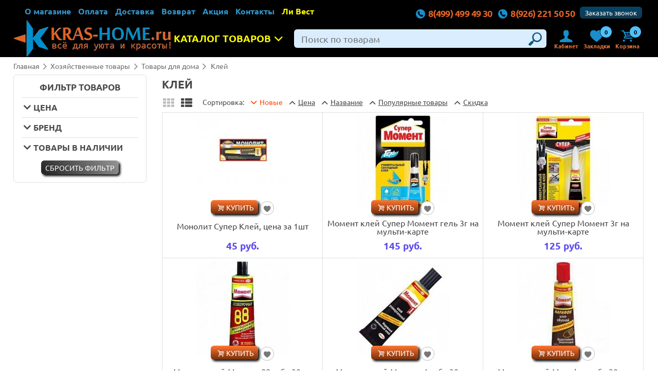

--- FILE ---
content_type: text/html; charset=UTF-8
request_url: https://kras-home.ru/catalog/kupit-klej
body_size: 92131
content:
<!DOCTYPE html><html lang="ru" prefix="og: http://ogp.me/ns#"><head><base href="https://kras-home.ru/"/><meta http-equiv="Content-Type" content="text/html; charset=UTF-8"/><meta name="yandex-verification" content="b29a5746518fd4c3" /><meta name="google-site-verification" content="fValamPJdYCoGbbx9002mooO4kyvs9w9YTQbAEPQ680" /><title>Клей купить недорого в Краснознаменске – цены в интернет-магазине KrasHome</title><meta name="keywords" content="интернет магазин kras home ru клей купить недорого"/><meta name="description" content="Клей - купить онлайн в интернет-магазине KrasHome. Доставка продуктов на дом в Краснознаменске. В каталоге интернет-магазина 100% контроль качества и свежести."/><meta name="robots" content="index,follow"/><meta name="viewport" content="width=device-width, user-scalable=yes, initial-scale=1.0"/><meta name='yandex-verification' content="620e76562cb95cdd" /><meta property="og:title" content="kras-home.ru" /><meta property="og:type" content="website"/><meta property="og:url" content="https://kras-home.ru"/><meta property="og:image" content="https://kras-home.ru/design/new_2/images/logo_social.jpg" /><meta property="og:site_name" content="kras-home.ru"/><meta property="og:description" content="Клей - купить онлайн в интернет-магазине KrasHome. Доставка продуктов на дом в Краснознаменске. В каталоге интернет-магазина 100% контроль качества и свежести."/><link rel="canonical" href="https://kras-home.ru/catalog/kupit-klej"/><link rel="alternate" hreflang="ru" href="https://kras-home.ru/catalog/kupit-klej"/><link rel="apple-touch-icon" sizes="180x180" href="design/new_2/images/favicons/apple-touch-icon.png"><link rel="icon" type="image/png" sizes="32x32" href="design/new_2/images/favicons/favicon-32x32.png"><link rel="icon" type="image/png" sizes="16x16" href="design/new_2/images/favicons/favicon-16x16.png"><link rel="manifest" href="design/new_2/images/favicons/site.webmanifest"><link rel="mask-icon" href="design/new_2/images/favicons/safari-pinned-tab.svg" color="#5bbad5"><meta name="theme-color" content="#ffffff"><script src="https://ajax.googleapis.com/ajax/libs/jquery/2.2.4/jquery.min.js"></script><link href="/design/new_2/css/style.css?v=1.01" rel="stylesheet"/><script>

	
	var fast = {};
	
	
	fast.is_preorder = 1;
	
		

	    	
		
	
            $(document).ready(function(){
            $(document).on('click', '.fast_order', function() {
                $("#fastorder_product").html($(this).data('name'));
                var variant;

                var form_obj=$(this).closest("form.pro_variants");
                if(form_obj.find('input[name=variant]:checked').size()>0) {
                    variant = form_obj.find('input[name=variant]:checked').val();
                }
                if(form_obj.find('select[name=variant]').size()>0) {
                    variant = form_obj.find('select').val();
                }
                $("#fastorder_product_id").val(variant);

                // Получаем кол-во товаров
                var product_amount = form_obj.find('input[name=amount]').val();
                if(product_amount > 0) {
                    $('#fastorder_product_amount').val(product_amount);
                } else {
                    $('#fastorder_product_amount').val(1);
                }
            });
            $('.fast_order').fancybox();
        });
    </script></head><body class="page fullWidth ProductsView"><div><noscript><div class="noscript">У вас отключены Java скрипты, включите их для корректной работы магазина</div></noscript><header><div id="header"><div id="main"><div class="container"><div id="top" class="col-xs-12 col-lg-8 col-xl-8 pages_menu overlay-menu center"><div class="overlay" id="overlay"><nav><ul class="list-inline"><li id="header3"><li3><a data-page="4" href="/about">О магазине</a></li3></li><li id="header3"><li3><a data-page="2" href="/oplata">Оплата</a></li3></li><li id="header3"><li3><a data-page="3" href="/dostavka">Доставка</a></li3></li><li id="header3"><li3><a data-page="16" href="/vozvrat">Возврат</a></li3></li><li id="header3"><li3><a data-page="10" href="/discounted">Акция</a></li3></li><li id="header3"><li3><a data-page="6" href="/contacts">Контакты</a></li3></li><li id="header2"><li1><a data-page="15" href="/catalog/kupit-li-west">Ли Вест</a></li1></li></ul></nav></div></div><div class="telephone col-xs-12 col-md-6 col-lg-4-1 col-xl-6 pull-right p-a-0"><div class="text-plus-icon info"><span class="f-clock name nowrap hidden-lg-down clock-up" data-language="314">пн-пт: с <b>10:00</b> до <b>18:00</b></span><a class="name nowrap" href="tel:8(499)4994930" data-language="249"><i class="ico-head_phone1"></i>8(499) 499 49 30</a><a class="name nowrap" href="tel:8(926)2215050" data-language="49"><i class="ico-head_phone1"></i>8(926) 221 50 50</a></div><a class="pro_callback btn btn-primary" href="#pro_callback" data-language="64">Заказать звонок</a></div></div></div><div id='catMenu'><nav class="container"><ul class="lev1"><li class="col-xs-12 col-sm-6 col-md-3 col-lg-3 col-xl-2 logo hidden-md-down"><a href="/"><img class="img-fluid logo_fix" src="design/new_2/images/logo_ru.png" alt="kras-home.ru"/></a></li><li class="levhover hidden-md-down"><a class="cat_index list_drop">Каталог товаров<i class="f-down-open"></i></a><ul id="id000" class="levhover2 lev2"><li class="item2"><a href="catalog/kupit-by">Бы</a></li><li class="item2 sub"><a class="f-right-open" href="catalog/kupit-bytovaya-himiya">Бытовая химия</a><button class="list_drop btn btn-primary pull-right hidden-lg-up f-down-open" type="button"></button><ul id="id185" class="levhover2 lev3"><li class="item3 sub"><a class="f-right-open" href="catalog/kupit-obuvnaya-kosmetika_3">Обувная косметика</a><button class="list_drop btn btn-primary pull-right hidden-lg-up f-down-open" type="button"></button><ul id="id1576" class="levhover2 lev4"><li class="item4 sub"><a class="f-right-open" href="catalog/kupit-vodoottalkivayuschie-propitki-ochistiteli">Водоотталкивающие пропитки, Очистители</a><button class="list_drop btn btn-primary pull-right hidden-lg-up f-down-open" type="button"></button><ul id="id2105" class="levhover2 lev5"><li class="item5"><a href="catalog/kupit-vodoottalkivayuschie-propitki_2">Водоотталкивающие пропитки</a></li></ul></li><li class="item4 sub"><a class="f-right-open" href="catalog/kupit-gubki-i-kremy-dlya-obuvi">Губки и Кремы для обуви</a><button class="list_drop btn btn-primary pull-right hidden-lg-up f-down-open" type="button"></button><ul id="id2107" class="levhover2 lev5"><li class="item5"><a href="catalog/kupit-gubki-dlya-obuvi_2">Губки для обуви</a></li><li class="item5"><a href="catalog/kupit-kremy-dlya-obuvi_2">Кремы для обуви</a></li></ul></li><li class="item4"><a href="catalog/kupit-dezodoranty-dlya-nog-i-obuvi">Дезодоранты для ног и обуви</a></li><li class="item4"><a href="catalog/kupit-kraska-dlya-kozhi-nubuka-velyura">Краска для кожи, нубука, велюра</a></li><li class="item4"><a href="catalog/kupit-pena-poliroli-vosk-i-td">Пена и полироль для обуви</a></li><li class="item4"><a href="catalog/kupit-poleznye-melochi_5">Полезные мелочи для обуви</a></li><li class="item4 sub"><a class="f-right-open" href="catalog/kupit-rozhki-lopatki-rastyazhiteli-formoderzhateli">Рожки, Лопатки, Растяжители для обуви</a><button class="list_drop btn btn-primary pull-right hidden-lg-up f-down-open" type="button"></button><ul id="id2111" class="levhover2 lev5"><li class="item5"><a href="catalog/kupit-rastyazhiteli-i-formoderzhateli_2">Растяжители и формодержатели для обуви</a></li><li class="item5"><a href="catalog/kupit-rozhki-i-lopatki">Рожки и лопатки для обуви</a></li></ul></li><li class="item4 sub"><a class="f-right-open" href="catalog/kupit-stelki-shnurki-sushki-dlya-obuvi">Стельки, Шнурки, Сушки для обуви</a><button class="list_drop btn btn-primary pull-right hidden-lg-up f-down-open" type="button"></button><ul id="id2114" class="levhover2 lev5"><li class="item5"><a href="catalog/kupit-stelki_3">Стельки для обуви</a></li><li class="item5"><a href="catalog/kupit-sushilki-dlya-obuvi_2">Сушилки для обуви</a></li></ul></li></ul></li><li class="item3 sub"><a class="f-right-open" href="catalog/kupit-osvezhiteli-vozduha">Освежители воздуха</a><button class="list_drop btn btn-primary pull-right hidden-lg-up f-down-open" type="button"></button><ul id="id1291" class="levhover2 lev4"><li class="item4"><a href="catalog/kupit-avtomaticheskie">Автоматические освежители воздуха</a></li><li class="item4"><a href="catalog/kupit-aerozolnye">Аэрозольные освежители воздуха</a></li><li class="item4"><a href="catalog/kupit-poglotiteli-zapahov">Поглотители запахов для холодильника</a></li><li class="item4"><a href="catalog/kupit-sashe_2">Саше</a></li></ul></li><li class="item3 sub"><a class="f-right-open" href="catalog/kupit-dlya-vannoj-komnaty-i-tualeta">Средства для ванной комнаты и туалета</a><button class="list_drop btn btn-primary pull-right hidden-lg-up f-down-open" type="button"></button><ul id="id1611" class="levhover2 lev4"><li class="item4"><a href="catalog/kupit-podveski-i-sredstva-dlya-slivnogo-bachka">Подвески и средства для сливного бачка</a></li><li class="item4"><a href="catalog/kupit-sredstva-dlya-ustraneniya-zasorov">Средства для устранения засоров</a></li><li class="item4"><a href="catalog/kupit-chistyaschie-i-moyuschie-sredstva_4">Чистящие и моющие средства</a></li></ul></li><li class="item3 sub"><a class="f-right-open" href="catalog/kupit-dlya-kuhni-i-komnat">Средства для кухни и комнат</a><button class="list_drop btn btn-primary pull-right hidden-lg-up f-down-open" type="button"></button><ul id="id1614" class="levhover2 lev4"><li class="item4"><a href="catalog/kupit-spetsialnye-sredstva_2">Специальные средства для чистки</a></li><li class="item4"><a href="catalog/kupit-sredstva-dlya-mytya-posudy">Средства для мытья посуды</a></li><li class="item4"><a href="catalog/kupit-dlya-stekol-i-zerkal">Средства для мытья стекол и зеркал</a></li><li class="item4"><a href="catalog/kupit-dlya-posudomoechnyh-mashin_2">Средства для посудомоечных машин</a></li><li class="item4"><a href="catalog/kupit-dlya-kuhni_2">Средства для уборки кухни</a></li><li class="item4"><a href="catalog/kupit-dlya-tehniki-i-mebeli">Средства для ухода за мебелью</a></li><li class="item4"><a href="catalog/kupit-universalnye">Универсальные чистящие средства</a></li><li class="item4"><a href="catalog/kupit-dlya-napolnyh-pokrytij">Химия для напольных покрытий</a></li></ul></li><li class="item3 sub"><a class="f-right-open" href="catalog/kupit-sredstva-dlya-stirki">Средства для стирки</a><button class="list_drop btn btn-primary pull-right hidden-lg-up f-down-open" type="button"></button><ul id="id1621" class="levhover2 lev4"><li class="item4 sub"><a class="f-right-open" href="catalog/kupit-zhidkie_6">Жидкие средства для стирки</a><button class="list_drop btn btn-primary pull-right hidden-lg-up f-down-open" type="button"></button><ul id="id1622" class="levhover2 lev5"><li class="item5"><a href="catalog/kupit-antistatiki-i-krahmal">Антистатики</a></li><li class="item5"><a href="catalog/kupit-dlya-stirki-belya_4">Жидкие средства для стирки</a></li><li class="item5"><a href="catalog/kupit-konditsionery-i-opolaskivateli_5">Кондиционеры для стирки</a></li><li class="item5"><a href="catalog/kupit-pyatnovyvoditeli-i-otbelivateli_5">Пятновыводители и отбеливатели</a></li><li class="item5"><a href="catalog/kupit-sredstva-dlya-glazhki-belya_2">Средства для глажки белья</a></li><li class="item5"><a href="catalog/kupit-dlya-stiralnyh-mashin_2">Средства для стиральных машин и ПММ</a></li></ul></li><li class="item4"><a href="catalog/kupit-mylo-dlya-zastiryvaniya_5">Мыло для застирывания одежды</a></li><li class="item4"><a href="catalog/kupit-poroshki_6">Стиральные порошки</a></li><li class="item4"><a href="catalog/kupit-tabletki-i-kapsuly">Таблетки и капсулы для стирки</a></li></ul></li><li class="item3 sub"><a class="f-right-open" href="catalog/kupit-sredstva-ot-nasekomyh-i-gryzunov">Средства от насекомых и грызунов</a><button class="list_drop btn btn-primary pull-right hidden-lg-up f-down-open" type="button"></button><ul id="id1587" class="levhover2 lev4"><li class="item4"><a href="catalog/kupit-protiv-gryzunov">Средства против грызунов</a></li><li class="item4"><a href="catalog/kupit-protiv-letayuschih">Средства против летающих насекомых</a></li><li class="item4"><a href="catalog/kupit-protiv-polzayuschih">Средства против ползающих насекомых</a></li><li class="item4"><a href="catalog/kupit-fumigatory">Фумигаторы от комаров и моли</a></li></ul></li></ul></li><li class="item2"><a href="catalog/kupit-vse-dla-piknika">Всё для пикника</a></li><li class="item2 sub"><a class="f-right-open" href="catalog/kupit-kosmeticheskie-sredstva-i-gigiena_2">Косметика</a><button class="list_drop btn btn-primary pull-right hidden-lg-up f-down-open" type="button"></button><ul id="id1479" class="levhover2 lev3"><li class="item3 sub"><a class="f-right-open" href="catalog/kupit-gigienicheskaya-produktsiya_5">Гигиеническая продукция</a><button class="list_drop btn btn-primary pull-right hidden-lg-up f-down-open" type="button"></button><ul id="id1480" class="levhover2 lev4"><li class="item4 sub"><a class="f-right-open" href="catalog/kupit-vatnaya-produktsiya_2">Ватная продукция</a><button class="list_drop btn btn-primary pull-right hidden-lg-up f-down-open" type="button"></button><ul id="id1481" class="levhover2 lev5"><li class="item5"><a href="catalog/kupit-vatnye-diski_2">Ватные диски</a></li><li class="item5"><a href="catalog/kupit-vatnye-palochki_3">Ватные палочки</a></li></ul></li><li class="item4"><a href="catalog/kupit-salfetki-i-platochki">Гигиенические салфетки и платочки</a></li><li class="item4 sub"><a class="f-right-open" href="catalog/kupit-dlya-polosti-rta">Средства для полости рта</a><button class="list_drop btn btn-primary pull-right hidden-lg-up f-down-open" type="button"></button><ul id="id1486" class="levhover2 lev5"><li class="item5"><a href="catalog/kupit-zubnaya-pasta_3">Зубная паста</a></li><li class="item5"><a href="catalog/kupit-zubnye-schetki-niti-ershiki">Зубные щетки, нити, ершики</a></li><li class="item5"><a href="catalog/kupit-zubochistki">Зубочистки</a></li><li class="item5"><a href="catalog/kupit-opolaskivateli_4">Ополаскиватели для полости рта</a></li><li class="item5"><a href="catalog/kupit-futlyary-dlya-zubnyh-schetok_2">Футляры для зубных щеток</a></li></ul></li><li class="item4 sub"><a class="f-right-open" href="catalog/kupit-zhenskaya-gigiena">Средства женской гигиены</a><button class="list_drop btn btn-primary pull-right hidden-lg-up f-down-open" type="button"></button><ul id="id1491" class="levhover2 lev5"><li class="item5"><a href="catalog/kupit-prokladki-i-salfetki">Прокладки и салфетки</a></li><li class="item5"><a href="catalog/kupit-tampony_2">Тампоны гигиенические</a></li></ul></li><li class="item4"><a href="catalog/kupit-tualetnaya-bumaga-i-bumazhnye-polotentsa">Туалетная бумага и бумажные полотенца</a></li></ul></li><li class="item3 sub"><a class="f-right-open" href="catalog/kupit-podarki-i-nabory_2">Косметические наборы</a><button class="list_drop btn btn-primary pull-right hidden-lg-up f-down-open" type="button"></button><ul id="id1563" class="levhover2 lev4"><li class="item4"><a href="catalog/kupit-dlya-detej_5">Косметические наборы детские</a></li><li class="item4"><a href="catalog/kupit-dlya-zhenschin_15">Косметические наборы женские</a></li></ul></li><li class="item3 sub"><a class="f-right-open" href="catalog/kupit-mylo_4">Мыло косметическое</a><button class="list_drop btn btn-primary pull-right hidden-lg-up f-down-open" type="button"></button><ul id="id1505" class="levhover2 lev4"><li class="item4"><a href="catalog/kupit-zhidkoe-mylo">Жидкое мыло для рук и тела</a></li><li class="item4"><a href="catalog/kupit-kuskovoe-kosmeticheskoe_4">Туалетное мыло кусковое</a></li></ul></li><li class="item3 sub"><a class="f-right-open" href="catalog/kupit-sredstva-dlya-volos">Средства для волос</a><button class="list_drop btn btn-primary pull-right hidden-lg-up f-down-open" type="button"></button><ul id="id1508" class="levhover2 lev4"><li class="item4"><a href="catalog/kupit-kraska-dlya-volos">Краска для волос</a></li><li class="item4"><a href="catalog/kupit-laki-mussy-geli-sprei">Лаки и муссы для волос</a></li><li class="item4"><a href="catalog/kupit-maski-dlya-volos_2">Маски для волос</a></li><li class="item4"><a href="catalog/kupit-losony-toniki-maslo-i-prochee">Масло для волос</a></li><li class="item4"><a href="catalog/kupit-syvorotki-i-essentsii">Сыворотки и эссенции для волос</a></li><li class="item4 sub"><a class="f-right-open" href="catalog/kupit-shampuni-i-balzamy">Шампуни и Бальзамы для волос</a><button class="list_drop btn btn-primary pull-right hidden-lg-up f-down-open" type="button"></button><ul id="id1514" class="levhover2 lev5"><li class="item5"><a href="catalog/kupit-balzamy-i-konditsionery">Бальзамы и кондиционеры для волос</a></li><li class="item5"><a href="catalog/kupit-dlya-detej_2">Шампуни детские</a></li><li class="item5"><a href="catalog/kupit-dlya-zhenschin_17">Шампуни женские</a></li><li class="item5"><a href="catalog/kupit-dlya-muzhchin_17">Шампуни мужские</a></li></ul></li></ul></li><li class="item3 sub"><a class="f-right-open" href="catalog/kupit-zaschita-ot-solntsa_2">Средства для защиты от солнца</a><button class="list_drop btn btn-primary pull-right hidden-lg-up f-down-open" type="button"></button><ul id="id1499" class="levhover2 lev4"><li class="item4"><a href="catalog/kupit-sredstva-dlya-i-ot-zagara">Средства для и от загара</a></li></ul></li><li class="item3 sub"><a class="f-right-open" href="catalog/kupit-dlya-britya-i-depilyatsii_2">Средства для и после бритья</a><button class="list_drop btn btn-primary pull-right hidden-lg-up f-down-open" type="button"></button><ul id="id1463" class="levhover2 lev4"><li class="item4 sub"><a class="f-right-open" href="catalog/kupit-britvy-kassety-i-smennye-lezviya_2">Бритвы и кассеты</a><button class="list_drop btn btn-primary pull-right hidden-lg-up f-down-open" type="button"></button><ul id="id1464" class="levhover2 lev5"><li class="item5 sub"><a class="f-right-open" href="catalog/kupit-mnogorazovye-britvy-i-stanki">Многоразовые станки</a><button class="list_drop btn btn-primary pull-right hidden-lg-up f-down-open" type="button"></button><ul id="id1468" class="levhover2 lev6"><li class="item6"><a href="catalog/kupit-dlya-zhenschin_6">Многоразовые станки женские</a></li><li class="item6"><a href="catalog/kupit-dlya-muzhchin_6">Многоразовые станки мужские</a></li></ul></li><li class="item5 sub"><a class="f-right-open" href="catalog/kupit-odnorazovye-britvy-i-stanki">Одноразовые станки</a><button class="list_drop btn btn-primary pull-right hidden-lg-up f-down-open" type="button"></button><ul id="id1471" class="levhover2 lev6"><li class="item6"><a href="catalog/kupit-dlya-zhenschin_7">Одноразовые женские станки</a></li><li class="item6"><a href="catalog/kupit-dlya-muzhchin_7">Одноразовые мужские станки</a></li></ul></li><li class="item5 sub"><a class="f-right-open" href="catalog/kupit-kassety-i-smennye-lezviya_2">Сменные кассеты и запаски</a><button class="list_drop btn btn-primary pull-right hidden-lg-up f-down-open" type="button"></button><ul id="id1465" class="levhover2 lev6"><li class="item6"><a href="catalog/kupit-dlya-zhenschin_5">Сменные кассеты женские</a></li><li class="item6"><a href="catalog/kupit-dlya-muzhchin_5">Сменные кассеты мужские</a></li></ul></li></ul></li><li class="item4 sub"><a class="f-right-open" href="catalog/kupit-sredstva-dlya-britya_2">Средства для бритья</a><button class="list_drop btn btn-primary pull-right hidden-lg-up f-down-open" type="button"></button><ul id="id1474" class="levhover2 lev5"><li class="item5"><a href="catalog/kupit-dlya-zhenschin_8">Женские средства для бритья</a></li><li class="item5"><a href="catalog/kupit-dlya-muzhchin_8">Мужские средства для бритья</a></li></ul></li><li class="item4 sub"><a class="f-right-open" href="catalog/kupit-sredstva-posle-britya">Средства после бритья</a><button class="list_drop btn btn-primary pull-right hidden-lg-up f-down-open" type="button"></button><ul id="id1477" class="levhover2 lev5"><li class="item5"><a href="catalog/kupit-dlya-muzhchin_9">Мужские средства после бритья</a></li></ul></li></ul></li><li class="item3 sub"><a class="f-right-open" href="catalog/kupit-sredstva-dlya-litsa">Средства для лица</a><button class="list_drop btn btn-primary pull-right hidden-lg-up f-down-open" type="button"></button><ul id="id1517" class="levhover2 lev4"><li class="item4"><a href="catalog/kupit-geli-dlya-litsa">Гели для лица</a></li><li class="item4"><a href="catalog/kupit-karandashi-dlya-glaz-i-gub">Карандаши для глаз и губ</a></li><li class="item4"><a href="catalog/kupit-kremy-dlya-litsa-i-vokrug-glaz">Кремы для лица и вокруг глаз</a></li><li class="item4"><a href="catalog/kupit-losony-toniki-penki-i-td">Лосьоны и тоники для лица</a></li><li class="item4"><a href="catalog/kupit-maski-dlya-litsa_2">Маски для лица</a></li><li class="item4"><a href="catalog/kupit-pomada-i-balzamy-dlya-gub">Помада и бальзамы для губ</a></li><li class="item4"><a href="catalog/kupit-skraby-i-pilingi-dlya-litsa">Скрабы и пилинги для лица</a></li><li class="item4"><a href="catalog/kupit-tonalnye-kremy-pudry-rumyana">Тональные кремы, Пудры, Румяна для лица</a></li><li class="item4"><a href="catalog/kupit-tushi-podvodki-karandashi">Туши и Подводки для глаз</a></li></ul></li><li class="item3"><a href="catalog/kupit-sredstva-dlya-nog">Средства для ног</a></li><li class="item3"><a href="catalog/kupit-sredstva-dlya-ruk">Средства для рук</a></li><li class="item3 sub"><a class="f-right-open" href="catalog/kupit-sredstva-dlya-tela">Средства для тела</a><button class="list_drop btn btn-primary pull-right hidden-lg-up f-down-open" type="button"></button><ul id="id1532" class="levhover2 lev4"><li class="item4 sub"><a class="f-right-open" href="catalog/kupit-geli-dlya-dusha">Гели для душа</a><button class="list_drop btn btn-primary pull-right hidden-lg-up f-down-open" type="button"></button><ul id="id1535" class="levhover2 lev5"><li class="item5"><a href="catalog/kupit-dlya-detej_6">Гели для душа детские</a></li><li class="item5"><a href="catalog/kupit-dlya-zhenschin_16">Гели для душа женские</a></li><li class="item5"><a href="catalog/kupit-dlya-muzhchin_16">Гели для душа мужские</a></li></ul></li><li class="item4 sub"><a class="f-right-open" href="catalog/kupit-dezodoranty">Дезодоранты</a><button class="list_drop btn btn-primary pull-right hidden-lg-up f-down-open" type="button"></button><ul id="id1536" class="levhover2 lev5"><li class="item5"><a href="catalog/kupit-vkladyshi">Дезодоранты вкладыши</a></li><li class="item5"><a href="catalog/kupit-dlya-zhenschin_9">Дезодоранты гелевые женские</a></li><li class="item5"><a href="catalog/kupit-dlya-muzhchin_10">Дезодоранты гелевые мужские</a></li><li class="item5"><a href="catalog/kupit-dlya-zhenschin_11">Дезодоранты спреи женские</a></li><li class="item5"><a href="catalog/kupit-dlya-muzhchin_11">Дезодоранты спреи мужские</a></li><li class="item5"><a href="catalog/kupit-dlya-zhenschin_12">Дезодоранты стики женские</a></li><li class="item5"><a href="catalog/kupit-dlya-muzhchin_12">Дезодоранты стики мужские</a></li><li class="item5"><a href="catalog/kupit-dlya-zhenschin_13">Дезодоранты шариковые женские</a></li><li class="item5"><a href="catalog/kupit-dlya-muzhchin_13">Дезодоранты шариковые мужские</a></li></ul></li><li class="item4 sub"><a class="f-right-open" href="catalog/kupit-kremy-losony-geli-maski">Кремы, лосьоны, гели, маски</a><button class="list_drop btn btn-primary pull-right hidden-lg-up f-down-open" type="button"></button><ul id="id1551" class="levhover2 lev5"><li class="item5"><a href="catalog/kupit-kremy-dlya-tela">Кремы для тела</a></li><li class="item5"><a href="catalog/kupit-losony-i-molochko">Лосьоны и молочко для тела</a></li><li class="item5"><a href="catalog/kupit-masla-geli-i-prochee">Масла и гели для тела</a></li></ul></li><li class="item4"><a href="catalog/kupit-mochalki-i-gubki_2">Мочалки для тела</a></li><li class="item4"><a href="catalog/kupit-skraby-i-pilingi-dlya-tela">Скрабы и пилинги для тела</a></li><li class="item4"><a href="catalog/kupit-sol-pena-molochko-dlya-vannoj">Соль, пена, молочко для ванной</a></li><li class="item4 sub"><a class="f-right-open" href="catalog/kupit-tualetnaya-voda">Туалетная вода</a><button class="list_drop btn btn-primary pull-right hidden-lg-up f-down-open" type="button"></button><ul id="id1559" class="levhover2 lev5"><li class="item5"><a href="catalog/kupit-dlya-zhenschin_14">Туалетная вода женская</a></li></ul></li></ul></li></ul></li><li class="item2 sub"><a class="f-right-open" href="catalog/kupit-manikyur-rascheski-bigudi-laki">Маникюр, Косметички, Лаки для ногтей</a><button class="list_drop btn btn-primary pull-right hidden-lg-up f-down-open" type="button"></button><ul id="id2168" class="levhover2 lev3"><li class="item3 sub"><a class="f-right-open" href="catalog/kupit-zerkala_2">Зеркала</a><button class="list_drop btn btn-primary pull-right hidden-lg-up f-down-open" type="button"></button><ul id="id2191" class="levhover2 lev4"><li class="item4"><a href="catalog/kupit-kompaktnye-zerkala_2">Компактные зеркала</a></li><li class="item4"><a href="catalog/kupit-nastolnye-zerkala_2">Настольные зеркала</a></li></ul></li><li class="item3 sub"><a class="f-right-open" href="catalog/kupit-parikmaherskie-prinadlezhnosti_3">Парикмахерские принадлежности</a><button class="list_drop btn btn-primary pull-right hidden-lg-up f-down-open" type="button"></button><ul id="id2169" class="levhover2 lev4"><li class="item4 sub"><a class="f-right-open" href="catalog/kupit-nozhnitsy-parikmaherskie_2">Ножницы парикмахерские</a><button class="list_drop btn btn-primary pull-right hidden-lg-up f-down-open" type="button"></button><ul id="id2274" class="levhover2 lev5"><li class="item5"><a href="catalog/kupit-dlya-strizhki_2">Ножницы для стрижки</a></li></ul></li><li class="item4"><a href="catalog/kupit-shapochki-dlya-volos_2">Шапочки для волос</a></li></ul></li><li class="item3 sub"><a class="f-right-open" href="catalog/kupit-sredstva-dlya-manikyura-i-pedikyura">Средства для маникюра и педикюра</a><button class="list_drop btn btn-primary pull-right hidden-lg-up f-down-open" type="button"></button><ul id="id2173" class="levhover2 lev4"><li class="item4 sub"><a class="f-right-open" href="catalog/kupit-kusachki_2">Кусачки для ногтей</a><button class="list_drop btn btn-primary pull-right hidden-lg-up f-down-open" type="button"></button><ul id="id2212" class="levhover2 lev5"><li class="item5"><a href="catalog/kupit-klippery_2">Клипперы</a></li><li class="item5"><a href="catalog/kupit-kusachki-pedikyurnye_2">Кусачки педикюрные</a></li></ul></li><li class="item4 sub"><a class="f-right-open" href="catalog/kupit-manikyurnye-nabory_2">Маникюрные наборы</a><button class="list_drop btn btn-primary pull-right hidden-lg-up f-down-open" type="button"></button><ul id="id2246" class="levhover2 lev5"><li class="item5"><a href="catalog/kupit-nabory-v-dorozhnyh-chehlah">Наборы в дорожных чехлах</a></li></ul></li><li class="item4 sub"><a class="f-right-open" href="catalog/kupit-nozhnitsy_2">Ножницы для ногтей</a><button class="list_drop btn btn-primary pull-right hidden-lg-up f-down-open" type="button"></button><ul id="id2218" class="levhover2 lev5"><li class="item5"><a href="catalog/kupit-nozhnitsy-dlya-kutikuly_2">Ножницы для кутикулы</a></li><li class="item5"><a href="catalog/kupit-nozhnitsy-nogtevye_2">Ножницы ногтевые</a></li></ul></li><li class="item4 sub"><a class="f-right-open" href="catalog/kupit-palochki-manikyurnye_2">Палочки маникюрные</a><button class="list_drop btn btn-primary pull-right hidden-lg-up f-down-open" type="button"></button><ul id="id2224" class="levhover2 lev5"><li class="item5"><a href="catalog/kupit-derevyannye">Деревянные палочки для маникюра</a></li><li class="item5"><a href="catalog/kupit-trimmery-dlya-kutikuly_2">Триммеры для кутикулы</a></li><li class="item5"><a href="catalog/kupit-shabery-metallicheskie_2">Шаберы для ногтей металлические</a></li></ul></li><li class="item4 sub"><a class="f-right-open" href="catalog/kupit-pedikyurnye-terki_2">Педикюрные терки для ног</a><button class="list_drop btn btn-primary pull-right hidden-lg-up f-down-open" type="button"></button><ul id="id2229" class="levhover2 lev5"><li class="item5"><a href="catalog/kupit-lazernye-terki_2">Лазерные терки для педикюра</a></li><li class="item5"><a href="catalog/kupit-metallicheskie">Металлические терки для педикюра</a></li><li class="item5"><a href="catalog/kupit-nazhdachnye">Наждачные терки для педикюра</a></li><li class="item5"><a href="catalog/kupit-pemzy_2">Пемза для ног</a></li><li class="item5"><a href="catalog/kupit-ekstraktory-i-separatory">Экстракторы для ног</a></li></ul></li><li class="item4 sub"><a class="f-right-open" href="catalog/kupit-pilochki-dlya-nogtej">Пилочки для ногтей</a><button class="list_drop btn btn-primary pull-right hidden-lg-up f-down-open" type="button"></button><ul id="id2237" class="levhover2 lev5"><li class="item5"><a href="catalog/kupit-baffy-i-bruski_2">Баффы и Бруски для ногтей</a></li><li class="item5 sub"><a class="f-right-open" href="catalog/kupit-pilochki-metallicheskie">Пилочки для ногтей металлические</a><button class="list_drop btn btn-primary pull-right hidden-lg-up f-down-open" type="button"></button><ul id="id2240" class="levhover2 lev6"><li class="item6"><a href="catalog/kupit-almaznaya-kroshka_2">Пилочки из алмазной крошки</a></li></ul></li><li class="item5"><a href="catalog/kupit-pilochki-nazhdachnye">Пилочки для ногтей наждачные</a></li><li class="item5"><a href="catalog/kupit-pilochki-steklyannye">Пилочки для ногтей стеклянные</a></li><li class="item5"><a href="catalog/kupit-elektricheskie_4">Пилочки для ногтей электрические</a></li><li class="item5"><a href="catalog/kupit-polirovschiki-dlya-nogtej_2">Полировщики для ногтей</a></li></ul></li><li class="item4 sub"><a class="f-right-open" href="catalog/kupit-dekorativnyj-manikyur_2">Средства для декоративного маникюра</a><button class="list_drop btn btn-primary pull-right hidden-lg-up f-down-open" type="button"></button><ul id="id2174" class="levhover2 lev5"><li class="item5"><a href="catalog/kupit-dekorativnyj-dizajn_2">Декоративный дизайн</a></li><li class="item5 sub"><a class="f-right-open" href="catalog/kupit-laki-dlya-nogtej_3">Лаки для ногтей</a><button class="list_drop btn btn-primary pull-right hidden-lg-up f-down-open" type="button"></button><ul id="id2180" class="levhover2 lev6"><li class="item6"><a href="catalog/kupit-raznye_3">Лаки для ногтей разные</a></li></ul></li><li class="item5 sub"><a class="f-right-open" href="catalog/kupit-sredstva-po-uhodu-za-nogtyami_2">Средства по уходу за ногтями</a><button class="list_drop btn btn-primary pull-right hidden-lg-up f-down-open" type="button"></button><ul id="id2280" class="levhover2 lev6"><li class="item6"><a href="catalog/kupit-zhidkosti-dlya-snyatiya-laka">Жидкости для снятия лака</a></li><li class="item6"><a href="catalog/kupit-sredstva-dlya-kutikuly_2">Средства для кутикулы</a></li><li class="item6"><a href="catalog/kupit-sredstva-dlya-nogtej_2">Средства для ногтей</a></li></ul></li></ul></li></ul></li><li class="item3 sub"><a class="f-right-open" href="catalog/kupit-naraschivanie-nogtej-i-resnits">Средства наращивания ногтей и ресниц</a><button class="list_drop btn btn-primary pull-right hidden-lg-up f-down-open" type="button"></button><ul id="id2254" class="levhover2 lev4"><li class="item4 sub"><a class="f-right-open" href="catalog/kupit-naraschivanie-nogtej_2">Средства для наращивания ногтей</a><button class="list_drop btn btn-primary pull-right hidden-lg-up f-down-open" type="button"></button><ul id="id2255" class="levhover2 lev5"><li class="item5"><a href="catalog/kupit-aksessuary-dlya-naraschivaniya">Аксессуары для наращивания ногтей</a></li></ul></li><li class="item4 sub"><a class="f-right-open" href="catalog/kupit-naraschivanie-resnits_2">Средства для наращивания ресниц</a><button class="list_drop btn btn-primary pull-right hidden-lg-up f-down-open" type="button"></button><ul id="id2266" class="levhover2 lev5"><li class="item5"><a href="catalog/kupit-klej-dlya-resnits_2">Клей для ресниц</a></li><li class="item5"><a href="catalog/kupit-resnitsy-dlya-naraschivaniya_2">Ресницы для наращивания</a></li></ul></li></ul></li><li class="item3 sub"><a class="f-right-open" href="catalog/kupit-uhod-za-litsom_2">Средства по уходу за лицом</a><button class="list_drop btn btn-primary pull-right hidden-lg-up f-down-open" type="button"></button><ul id="id2304" class="levhover2 lev4"><li class="item4"><a href="catalog/kupit-applikatory">Аппликаторы для лица</a></li><li class="item4"><a href="catalog/kupit-zazhimy-dlya-resnits_2">Зажимы для ресниц</a></li><li class="item4"><a href="catalog/kupit-pintsety-dlya-brovej_2">Пинцеты для бровей</a></li><li class="item4"><a href="catalog/kupit-sponzhi-i-podushechki-dlya-pudry_2">Спонжи и подушечки для пудры</a></li><li class="item4"><a href="catalog/kupit-tochilki-dlya-karandashej">Точилки для карандашей</a></li></ul></li></ul></li><li class="item2 sub"><a class="f-right-open" href="catalog/kupit-posuda_2">Посуда</a><button class="list_drop btn btn-primary pull-right hidden-lg-up f-down-open" type="button"></button><ul id="id1747" class="levhover2 lev3"><li class="item3 sub"><a class="f-right-open" href="catalog/kupit-kuhonnye-aksessuary_3">Кухонные аксессуары</a><button class="list_drop btn btn-primary pull-right hidden-lg-up f-down-open" type="button"></button><ul id="id1855" class="levhover2 lev4"><li class="item4"><a href="catalog/kupit-kistochki_4">Кисточки</a></li><li class="item4"><a href="catalog/kupit-poleznye-melochi_6">Полезные мелочи для кухни</a></li><li class="item4"><a href="catalog/kupit-sita-durshlagi">Сита, Дуршлаги</a></li><li class="item4 sub"><a class="f-right-open" href="catalog/kupit-sushilki-lotki">Сушилки, Лотки</a><button class="list_drop btn btn-primary pull-right hidden-lg-up f-down-open" type="button"></button><ul id="id1862" class="levhover2 lev5"><li class="item5"><a href="catalog/kupit-sushilki">Сушилки для посуды</a></li></ul></li><li class="item4"><a href="catalog/kupit-terki-i-izmelchiteli">Терки</a></li></ul></li><li class="item3 sub"><a class="f-right-open" href="catalog/kupit-posuda-dlya-zapekaniya-v-duhovke-i-svch">Посуда для запекания в духовке и СВЧ</a><button class="list_drop btn btn-primary pull-right hidden-lg-up f-down-open" type="button"></button><ul id="id1830" class="levhover2 lev4"><li class="item4 sub"><a class="f-right-open" href="catalog/kupit-gorshochki-kokotnitsy-kontejnery">Горшочки и Кокотницы</a><button class="list_drop btn btn-primary pull-right hidden-lg-up f-down-open" type="button"></button><ul id="id1866" class="levhover2 lev5"><li class="item5"><a href="catalog/kupit-gorshochki">Горшки для запекания</a></li><li class="item5"><a href="catalog/kupit-kokotnitsy">Кокотницы</a></li></ul></li><li class="item4 sub"><a class="f-right-open" href="catalog/kupit-keksovnitsy-i-tortovnitsy">Кексовницы и Тортовницы</a><button class="list_drop btn btn-primary pull-right hidden-lg-up f-down-open" type="button"></button><ul id="id1878" class="levhover2 lev5"><li class="item5"><a href="catalog/kupit-keksovnitsy">Кексовницы</a></li><li class="item5"><a href="catalog/kupit-tortovnitsy">Тортовницы</a></li></ul></li><li class="item4 sub"><a class="f-right-open" href="catalog/kupit-protivni-i-formy-dlya-vypechki">Противни, Фондю, Формы для выпечки</a><button class="list_drop btn btn-primary pull-right hidden-lg-up f-down-open" type="button"></button><ul id="id2088" class="levhover2 lev5"><li class="item5"><a href="catalog/kupit-formy-dlya-vypechki-zapekaniya">Формы для выпечки, запекания</a></li></ul></li><li class="item4"><a href="catalog/kupit-utyatnitsy-i-gusyatnitsy">Утятницы и Гусятницы</a></li></ul></li><li class="item3 sub"><a class="f-right-open" href="catalog/kupit-posuda-dlya-prigotovleniya">Посуда для приготовления</a><button class="list_drop btn btn-primary pull-right hidden-lg-up f-down-open" type="button"></button><ul id="id1871" class="levhover2 lev4"><li class="item4 sub"><a class="f-right-open" href="catalog/kupit-kastryuli-i-nabory_2">Кастрюли</a><button class="list_drop btn btn-primary pull-right hidden-lg-up f-down-open" type="button"></button><ul id="id1872" class="levhover2 lev5"><li class="item5"><a href="catalog/kupit-zharovni">Жаровни</a></li><li class="item5"><a href="catalog/kupit-kazany_2">Казаны</a></li><li class="item5"><a href="catalog/kupit-alyuminij_2">Кастрюли алюминиевые</a></li><li class="item5"><a href="catalog/kupit-emalirovannaya-stal">Кастрюли эмалированные</a></li></ul></li><li class="item4 sub"><a class="f-right-open" href="catalog/kupit-kovshi-i-miski_2">Ковши и Миски</a><button class="list_drop btn btn-primary pull-right hidden-lg-up f-down-open" type="button"></button><ul id="id1876" class="levhover2 lev5"><li class="item5"><a href="catalog/kupit-kovshi_3">Ковши</a></li><li class="item5"><a href="catalog/kupit-miski-i-tazy">Миски и Тазы</a></li></ul></li><li class="item4"><a href="catalog/kupit-kryshki_3">Крышки для посуды</a></li><li class="item4"><a href="catalog/kupit-skovorody-kazany-zharovni">Сковороды</a></li><li class="item4 sub"><a class="f-right-open" href="catalog/kupit-chaj-kofe-napitki">Чай, Кофе, Напитки</a><button class="list_drop btn btn-primary pull-right hidden-lg-up f-down-open" type="button"></button><ul id="id1924" class="levhover2 lev5"><li class="item5"><a href="catalog/kupit-french-pressy_2">Френч-прессы</a></li><li class="item5 sub"><a class="f-right-open" href="catalog/kupit-chajniki_2">Чайники</a><button class="list_drop btn btn-primary pull-right hidden-lg-up f-down-open" type="button"></button><ul id="id1932" class="levhover2 lev6"><li class="item6"><a href="catalog/kupit-chajniki-zavarochnye_2">Чайники заварочные</a></li><li class="item6"><a href="catalog/kupit-chajniki-na-plitu">Чайники на плиту</a></li></ul></li></ul></li></ul></li><li class="item3 sub"><a class="f-right-open" href="catalog/kupit-posuda-dlya-servirovki">Посуда для сервировки</a><button class="list_drop btn btn-primary pull-right hidden-lg-up f-down-open" type="button"></button><ul id="id1858" class="levhover2 lev4"><li class="item4 sub"><a class="f-right-open" href="catalog/kupit-vazy-i-pepelnitsy">Вазы и Пепельницы</a><button class="list_drop btn btn-primary pull-right hidden-lg-up f-down-open" type="button"></button><ul id="id1945" class="levhover2 lev5"><li class="item5"><a href="catalog/kupit-vazy-dlya-tsvetov">Вазы для цветов</a></li></ul></li><li class="item4 sub"><a class="f-right-open" href="catalog/kupit-dlya-napitkov">Посуда для напитков</a><button class="list_drop btn btn-primary pull-right hidden-lg-up f-down-open" type="button"></button><ul id="id1937" class="levhover2 lev5"><li class="item5 sub"><a class="f-right-open" href="catalog/kupit-bokaly-ryumki-stopki">Бокалы, Рюмки, Стопки</a><button class="list_drop btn btn-primary pull-right hidden-lg-up f-down-open" type="button"></button><ul id="id1949" class="levhover2 lev6"><li class="item6"><a href="catalog/kupit-bokaly-i-fuzhery">Бокалы и Фужеры</a></li></ul></li><li class="item5 sub"><a class="f-right-open" href="catalog/kupit-kruzhki-chashki-stakany">Кружки, Чашки, Стаканы</a><button class="list_drop btn btn-primary pull-right hidden-lg-up f-down-open" type="button"></button><ul id="id1938" class="levhover2 lev6"><li class="item6"><a href="catalog/kupit-kruzhki">Кружки</a></li><li class="item6"><a href="catalog/kupit-stakany">Стаканы</a></li></ul></li><li class="item5 sub"><a class="f-right-open" href="catalog/kupit-kuvshiny-i-grafiny">Кувшины и Графины</a><button class="list_drop btn btn-primary pull-right hidden-lg-up f-down-open" type="button"></button><ul id="id1954" class="levhover2 lev6"><li class="item6"><a href="catalog/kupit-kuvshiny">Кувшины</a></li></ul></li></ul></li><li class="item4 sub"><a class="f-right-open" href="catalog/kupit-stolovye-pribory_3">Столовые приборы</a><button class="list_drop btn btn-primary pull-right hidden-lg-up f-down-open" type="button"></button><ul id="id1859" class="levhover2 lev5"><li class="item5 sub"><a class="f-right-open" href="catalog/kupit-venchiki-kartofelemyalki-tolkushki-skalki">Венчики, Картофелемялки, Толкушки, Скалки</a><button class="list_drop btn btn-primary pull-right hidden-lg-up f-down-open" type="button"></button><ul id="id1964" class="levhover2 lev6"><li class="item6"><a href="catalog/kupit-kartofelemyalki">Картофелемялки</a></li></ul></li><li class="item5 sub"><a class="f-right-open" href="catalog/kupit-vilki-lozhki-nozhi">Вилки, Ложки, Ножи</a><button class="list_drop btn btn-primary pull-right hidden-lg-up f-down-open" type="button"></button><ul id="id1884" class="levhover2 lev6"><li class="item6 sub"><a class="f-right-open" href="catalog/kupit-vilki">Вилки</a><button class="list_drop btn btn-primary pull-right hidden-lg-up f-down-open" type="button"></button><ul id="id1969" class="levhover2 lev7"><li class="item7"><a href="catalog/kupit-vilki-stolovye">Вилки столовые</a></li></ul></li><li class="item6 sub"><a class="f-right-open" href="catalog/kupit-lozhki">Ложки</a><button class="list_drop btn btn-primary pull-right hidden-lg-up f-down-open" type="button"></button><ul id="id1972" class="levhover2 lev7"><li class="item7"><a href="catalog/kupit-lozhki-povarskie_2">Ложки поварские</a></li><li class="item7"><a href="catalog/kupit-lozhki-stolovye">Ложки столовые</a></li><li class="item7"><a href="catalog/kupit-lozhki-chajnye">Ложки чайные</a></li></ul></li><li class="item6"><a href="catalog/kupit-nabory_2">Наборы столовых приборов</a></li><li class="item6 sub"><a class="f-right-open" href="catalog/kupit-nozhi_4">Ножи</a><button class="list_drop btn btn-primary pull-right hidden-lg-up f-down-open" type="button"></button><ul id="id1899" class="levhover2 lev7"><li class="item7"><a href="catalog/kupit-dlya-ovoschej-syra-pitstsy">Ножи для овощей, сыра, пиццы</a></li><li class="item7"><a href="catalog/kupit-kuhonnye-razdelochnye-dlya-myasa">Ножи кухонные, разделочные, для мяса</a></li></ul></li></ul></li><li class="item5 sub"><a class="f-right-open" href="catalog/kupit-lopatki-molotki-polovniki-schiptsy">Лопатки, Молотки, Половники, Щипцы</a><button class="list_drop btn btn-primary pull-right hidden-lg-up f-down-open" type="button"></button><ul id="id1860" class="levhover2 lev6"><li class="item6"><a href="catalog/kupit-nabory_3">Наборы столовых лопаток</a></li><li class="item6"><a href="catalog/kupit-polovniki_2">Половники</a></li><li class="item6"><a href="catalog/kupit-lopatki_2">Столовые лопатки</a></li><li class="item6"><a href="catalog/kupit-schiptsy_2">Щипцы кухонные</a></li></ul></li><li class="item5 sub"><a class="f-right-open" href="catalog/kupit-pressy-dlya-chesnoka-otkryvashki-shtopory">Прессы для чеснока, Открывашки, Штопоры</a><button class="list_drop btn btn-primary pull-right hidden-lg-up f-down-open" type="button"></button><ul id="id1983" class="levhover2 lev6"><li class="item6"><a href="catalog/kupit-otkryvashki">Открывашки для консервов</a></li></ul></li></ul></li><li class="item4 sub"><a class="f-right-open" href="catalog/kupit-tarelki-blyuda-salatniki">Тарелки, Блюда, Салатники</a><button class="list_drop btn btn-primary pull-right hidden-lg-up f-down-open" type="button"></button><ul id="id1987" class="levhover2 lev5"><li class="item5 sub"><a class="f-right-open" href="catalog/kupit-blyuda-i-blyudtsa">Блюда и Блюдца</a><button class="list_drop btn btn-primary pull-right hidden-lg-up f-down-open" type="button"></button><ul id="id1988" class="levhover2 lev6"><li class="item6"><a href="catalog/kupit-blyuda">Блюда</a></li></ul></li><li class="item5"><a href="catalog/kupit-bulonnitsy-supnitsy-pialy">Бульонницы, Супницы, Пиалы</a></li><li class="item5"><a href="catalog/kupit-kremanki-i-konfetnitsy">Креманки и Конфетницы</a></li><li class="item5"><a href="catalog/kupit-salatniki_2">Салатники</a></li><li class="item5"><a href="catalog/kupit-tarelki">Тарелки</a></li></ul></li><li class="item4"><a href="catalog/kupit-servizy">Чайные сервизы</a></li></ul></li><li class="item3 sub"><a class="f-right-open" href="catalog/kupit-posuda-dlya-hraneniya">Посуда для хранения</a><button class="list_drop btn btn-primary pull-right hidden-lg-up f-down-open" type="button"></button><ul id="id1748" class="levhover2 lev4"><li class="item4 sub"><a class="f-right-open" href="catalog/kupit-banki-kryshki-mkosti">Банки, Крышки, Емкости</a><button class="list_drop btn btn-primary pull-right hidden-lg-up f-down-open" type="button"></button><ul id="id2348" class="levhover2 lev5"><li class="item5"><a href="catalog/kupit-banki_2">Банки для хранения</a></li><li class="item5"><a href="catalog/kupit-mkosti">Емкости для хранения</a></li></ul></li><li class="item4 sub"><a class="f-right-open" href="catalog/kupit-vedra-baki-bidony-tazy_2">Ведра, Баки, Бидоны, Тазы</a><button class="list_drop btn btn-primary pull-right hidden-lg-up f-down-open" type="button"></button><ul id="id1749" class="levhover2 lev5"><li class="item5"><a href="catalog/kupit-vedra_2">Ведра для воды</a></li><li class="item5"><a href="catalog/kupit-tazy_2">Тазы для воды</a></li></ul></li><li class="item4"><a href="catalog/kupit-plastikovye-kontejnery">Пластиковые контейнеры</a></li><li class="item4"><a href="catalog/kupit-solonki-perechnitsy-saharnitsy-maslenki">Солонки, Перечницы, Сахарницы, Масленки</a></li><li class="item4 sub"><a class="f-right-open" href="catalog/kupit-termosy-i-termokruzhki_2">Термосы и Термокружки</a><button class="list_drop btn btn-primary pull-right hidden-lg-up f-down-open" type="button"></button><ul id="id2004" class="levhover2 lev5"><li class="item5"><a href="catalog/kupit-termokruzhki_2">Термокружки</a></li><li class="item5"><a href="catalog/kupit-termosy_3">Термосы</a></li></ul></li></ul></li></ul></li><li class="item2 sub"><a class="f-right-open" href="catalog/kupit-tehnika_2">Техника</a><button class="list_drop btn btn-primary pull-right hidden-lg-up f-down-open" type="button"></button><ul id="id1746" class="levhover2 lev3"><li class="item3 sub"><a class="f-right-open" href="catalog/kupit-tehnika-dlya-doma_2">Техника для дома</a><button class="list_drop btn btn-primary pull-right hidden-lg-up f-down-open" type="button"></button><ul id="id2010" class="levhover2 lev4"><li class="item4 sub"><a class="f-right-open" href="catalog/kupit-filtry-dlya-vody-kassety">Фильтры для воды, Кассеты</a><button class="list_drop btn btn-primary pull-right hidden-lg-up f-down-open" type="button"></button><ul id="id2026" class="levhover2 lev5"><li class="item5"><a href="catalog/kupit-kassety-dlya-filtrov_2">Кассеты для фильтров</a></li></ul></li></ul></li><li class="item3 sub"><a class="f-right-open" href="catalog/kupit-tehnika-dlya-kuhni_2">Техника для кухни</a><button class="list_drop btn btn-primary pull-right hidden-lg-up f-down-open" type="button"></button><ul id="id2029" class="levhover2 lev4"><li class="item4"><a href="catalog/kupit-vesy-kuhonnye_3">Весы кухонные</a></li><li class="item4 sub"><a class="f-right-open" href="catalog/kupit-kofevarki-kofemolki-kulery-sokovyzhimalki">Кофеварки, Кофемолки, Кулеры, Соковыжималки</a><button class="list_drop btn btn-primary pull-right hidden-lg-up f-down-open" type="button"></button><ul id="id2045" class="levhover2 lev5"><li class="item5"><a href="catalog/kupit-kulery_2">Кулеры</a></li></ul></li><li class="item4 sub"><a class="f-right-open" href="catalog/kupit-multivarki-parovarki-frityurnitsy">Мультиварки, Пароварки, Фритюрницы</a><button class="list_drop btn btn-primary pull-right hidden-lg-up f-down-open" type="button"></button><ul id="id2058" class="levhover2 lev5"><li class="item5"><a href="catalog/kupit-multivarki_2">Мультиварки</a></li></ul></li></ul></li><li class="item3 sub"><a class="f-right-open" href="catalog/kupit-uhod-za-telom_3">Техника по уходу за телом</a><button class="list_drop btn btn-primary pull-right hidden-lg-up f-down-open" type="button"></button><ul id="id2067" class="levhover2 lev4"><li class="item4"><a href="catalog/kupit-vesy-napolnye_2">Весы напольные</a></li><li class="item4 sub"><a class="f-right-open" href="catalog/kupit-feny-i-schiptsy-dlya-volos">Фены и Щипцы для волос</a><button class="list_drop btn btn-primary pull-right hidden-lg-up f-down-open" type="button"></button><ul id="id2077" class="levhover2 lev5"><li class="item5"><a href="catalog/kupit-feny_2">Фены</a></li></ul></li></ul></li></ul></li><li class="item2 sub"><a class="f-right-open" href="catalog/kupit-li-west">Традиционная китайская медицина Ли Вест</a><button class="list_drop btn btn-primary pull-right hidden-lg-up f-down-open" type="button"></button><ul id="id486" class="levhover2 lev3"><li class="item3"><a href="catalog/kupit-aromaterapiya_2">Ароматизированные свечи</a></li><li class="item3"><a href="catalog/kupit-kosmeticheskie-sredstva-i-gigiena_3">Косметические средства и гигиена</a></li><li class="item3"><a href="catalog/kupit-protivovospalitelnoe-i-zharoponizhayuschee">Противовоспалительные и жаропонижающие средства</a></li><li class="item3"><a href="catalog/kupit-zhenskoe-zdorove_2">Средства для интимного здоровья</a></li><li class="item3"><a href="catalog/kupit-normalizatsiya-krovoobrascheniya_2">Средства для нормализации кровообращения</a></li><li class="item3"><a href="catalog/kupit-normalizatsiya-pischevareniya_2">Средства для нормализации пищеварения</a></li><li class="item3"><a href="catalog/kupit-ukreplenie-immuniteta_2">Средства для укрепления иммунитета</a></li></ul></li><li class="item2 sub"><a class="f-right-open" href="catalog/kupit-hozyajstvennye-tovary_4">Хозяйственные товары</a><button class="list_drop btn btn-primary pull-right hidden-lg-up f-down-open" type="button"></button><ul id="id1566" class="levhover2 lev3"><li class="item3 sub"><a class="f-right-open" href="catalog/kupit-kolgotki-chulki-nosochki">Колготки, Чулки, Носочки</a><button class="list_drop btn btn-primary pull-right hidden-lg-up f-down-open" type="button"></button><ul id="id2339" class="levhover2 lev4"><li class="item4"><a href="catalog/kupit-kolgotki">Колготки</a></li><li class="item4"><a href="catalog/kupit-nosochki-i-golfy">Носочки и Гольфы</a></li><li class="item4"><a href="catalog/chulki">Чулки</a></li></ul></li><li class="item3 sub"><a class="f-right-open" href="catalog/kupit-elektronika-lampy-batarejki">Лампочки, Батарейки, Фонарики, Удлиннители</a><button class="list_drop btn btn-primary pull-right hidden-lg-up f-down-open" type="button"></button><ul id="id1607" class="levhover2 lev4"><li class="item4"><a href="catalog/kupit-batarejki-akkumulyatory_2">Батарейки, аккумуляторы</a></li><li class="item4"><a href="catalog/kupit-lampochki-svetilniki">Лампочки, светильники</a></li><li class="item4"><a href="catalog/kupit-fonariki-udlinniteli">Фонарики, удлиннители</a></li></ul></li><li class="item3"><a href="catalog/kupit-raznoe_4">Прочие хозяйственные средства</a></li><li class="item3 sub"><a class="f-right-open" href="catalog/kupit-uhod-za-volosami">Расчески для волос, Бигуди</a><button class="list_drop btn btn-primary pull-right hidden-lg-up f-down-open" type="button"></button><ul id="id2290" class="levhover2 lev4"><li class="item4 sub"><a class="f-right-open" href="catalog/kupit-bigudi_2">Бигуди</a><button class="list_drop btn btn-primary pull-right hidden-lg-up f-down-open" type="button"></button><ul id="id2291" class="levhover2 lev5"><li class="item5"><a href="catalog/kupit-raznye_2">Бигуди разные</a></li><li class="item5"><a href="catalog/kupit-lipuchki_2">Липучки</a></li><li class="item5"><a href="catalog/kupit-papilotki_2">Папильотки</a></li></ul></li><li class="item4 sub"><a class="f-right-open" href="catalog/kupit-rascheski-dlya-volos_3">Расчески для волос</a><button class="list_drop btn btn-primary pull-right hidden-lg-up f-down-open" type="button"></button><ul id="id2299" class="levhover2 lev5"><li class="item5"><a href="catalog/kupit-termicheskie_2">Расчески для волос термические</a></li><li class="item5"><a href="catalog/kupit-dlya-ukladki_2">Расчески для укладки волос</a></li><li class="item5"><a href="catalog/kupit-povsednevnye_2">Расчески-гребни для волос</a></li></ul></li></ul></li><li class="item3 sub"><a class="f-right-open" href="catalog/kupit-tovary-dlya-ogoroda_2">Товары для дачи, сада, огорода</a><button class="list_drop btn btn-primary pull-right hidden-lg-up f-down-open" type="button"></button><ul id="id1592" class="levhover2 lev4"><li class="item4"><a href="catalog/kupit-barbekyu-i-mangaly_3">Барбекю, Мангалы, Уголь</a></li><li class="item4 sub"><a class="f-right-open" href="catalog/kupit-mebel-gorshki-ukrasheniya-dlya-sada">Мебель, Горшки, Украшения для сада</a><button class="list_drop btn btn-primary pull-right hidden-lg-up f-down-open" type="button"></button><ul id="id2098" class="levhover2 lev5"><li class="item5"><a href="catalog/kupit-dachnaya-mebel">Дачная мебель</a></li></ul></li><li class="item4"><a href="catalog/kupit-odnorazovaya-posuda_3">Одноразовая пластиковая посуда</a></li><li class="item4 sub"><a class="f-right-open" href="catalog/kupit-tualet_2">Средства для дачного туалета</a><button class="list_drop btn btn-primary pull-right hidden-lg-up f-down-open" type="button"></button><ul id="id1736" class="levhover2 lev5"><li class="item5"><a href="catalog/kupit-dlya-prochistki_2">Средства для прочистки дачного туалета</a></li></ul></li><li class="item4 sub"><a class="f-right-open" href="catalog/kupit-konservirovanie_2">Товары для консервирования</a><button class="list_drop btn btn-primary pull-right hidden-lg-up f-down-open" type="button"></button><ul id="id1763" class="levhover2 lev5"></ul></li></ul></li><li class="item3 sub"><a class="f-right-open" href="catalog/kupit-tovary-dlya-doma_3">Товары для дома</a><button class="list_drop btn btn-primary pull-right hidden-lg-up f-down-open" type="button"></button><ul id="id1572" class="levhover2 lev4"><li class="item4"><a href="catalog/kupit-klej">Клей</a></li><li class="item4 sub"><a class="f-right-open" href="catalog/kupit-vannaya-komnata-i-tualet_2">Товары для ванной комнаты и туалета</a><button class="list_drop btn btn-primary pull-right hidden-lg-up f-down-open" type="button"></button><ul id="id1774" class="levhover2 lev5"><li class="item5"><a href="catalog/kupit-rshiki-i-vantuzy">Ершики и Вантузы</a></li><li class="item5 sub"><a class="f-right-open" href="catalog/kupit-mylnitsy-derzhateli-kryuchki-futlyary">Мыльницы, Держатели, Крючки</a><button class="list_drop btn btn-primary pull-right hidden-lg-up f-down-open" type="button"></button><ul id="id1777" class="levhover2 lev6"><li class="item6"><a href="catalog/kupit-kryuchki">Крючки</a></li></ul></li><li class="item5"><a href="catalog/kupit-sideniya-dlya-unitaza_2">Сидения для унитаза</a></li><li class="item5"><a href="catalog/kupit-kovriki_2">Туалетные коврики</a></li><li class="item5"><a href="catalog/kupit-shtory-i-karnizy_2">Шторы и Карнизы</a></li></ul></li><li class="item4 sub"><a class="f-right-open" href="catalog/kupit-stirka-i-uhod-za-odezhdoj_2">Товары для стирки и по уходу за одеждой</a><button class="list_drop btn btn-primary pull-right hidden-lg-up f-down-open" type="button"></button><ul id="id1787" class="levhover2 lev5"><li class="item5"><a href="catalog/kupit-veshalki">Вешалки для одежды</a></li><li class="item5"><a href="catalog/kupit-gladilnye-doski">Гладильные доски</a></li><li class="item5 sub"><a class="f-right-open" href="catalog/kupit-roliki-i-schetki-dlya-chistki-odezhdy_2">Ролики и щетки для чистки одежды</a><button class="list_drop btn btn-primary pull-right hidden-lg-up f-down-open" type="button"></button><ul id="id1801" class="levhover2 lev6"><li class="item6"><a href="catalog/kupit-mehanicheskie_2">Механические щетки для одежды</a></li></ul></li><li class="item5"><a href="catalog/kupit-sushilki-dlya-belya">Сушилки для белья</a></li><li class="item5"><a href="catalog/kupit-chehly-dlya-odezhdy_2">Чехлы для одежды</a></li></ul></li><li class="item4 sub"><a class="f-right-open" href="catalog/kupit-folga-bumaga-pakety-plenka">Фольга, Бумага, Пакеты, Пленка</a><button class="list_drop btn btn-primary pull-right hidden-lg-up f-down-open" type="button"></button><ul id="id1601" class="levhover2 lev5"><li class="item5"><a href="catalog/kupit-pakety-bumaga">Пакеты и бумага для продуктов</a></li><li class="item5"><a href="catalog/kupit-folga">Фольга пищевая</a></li></ul></li></ul></li><li class="item3 sub"><a class="f-right-open" href="catalog/kupit-tovary-dlya-uborki_2">Товары для уборки</a><button class="list_drop btn btn-primary pull-right hidden-lg-up f-down-open" type="button"></button><ul id="id1593" class="levhover2 lev4"><li class="item4 sub"><a class="f-right-open" href="catalog/kupit-vedra-i-meshki-dlya-musora">Ведра и Мешки для мусора</a><button class="list_drop btn btn-primary pull-right hidden-lg-up f-down-open" type="button"></button><ul id="id1805" class="levhover2 lev5"><li class="item5"><a href="catalog/kupit-vedra-dlya-musora">Ведра для мусора</a></li><li class="item5"><a href="catalog/kupit-meshki-dlya-musora_5">Мешки для мусора</a></li></ul></li><li class="item4 sub"><a class="f-right-open" href="catalog/kupit-vedra-shvabry-nasadki-rukoyatki">Ведра, Швабры, Насадки, Рукоятки</a><button class="list_drop btn btn-primary pull-right hidden-lg-up f-down-open" type="button"></button><ul id="id2090" class="levhover2 lev5"><li class="item5"><a href="catalog/kupit-vedra_7">Ведра для уборки</a></li><li class="item5"><a href="catalog/kupit-nasadki-i-zapaski">Насадки для швабр</a></li><li class="item5"><a href="catalog/kupit-rukoyatki">Рукоятки для швабр</a></li><li class="item5"><a href="catalog/kupit-shvabry">Швабры</a></li></ul></li><li class="item4"><a href="catalog/kupit-veniki-schetki-sovki-pylevybivalki">Веники, Щетки, Совки, Пылевыбивалки</a></li><li class="item4"><a href="catalog/kupit-schetki-dlya-posudy-i-rshiki">Мочалки для посуды и ершики</a></li><li class="item4"><a href="catalog/kupit-vodosgony-stekloochistiteli-skrebki">Стеклоочистители, Скребки</a></li><li class="item4 sub"><a class="f-right-open" href="catalog/kupit-tryapki-i-salfetki_5">Тряпки и Салфетки для уборки</a><button class="list_drop btn btn-primary pull-right hidden-lg-up f-down-open" type="button"></button><ul id="id1811" class="levhover2 lev5"><li class="item5"><a href="catalog/kupit-dlya-stirki-i-ot-okrashivaniya_2">Салфетки для стирки и от окрашивания</a></li><li class="item5"><a href="catalog/kupit-suhie-tryapki-i-salfetki_2">Сухие тряпки и салфетки для уборки</a></li></ul></li><li class="item4"><a href="catalog/kupit-perchatki_6">Хозяйственные перчатки</a></li></ul></li><li class="item3 sub"><a class="f-right-open" href="catalog/kupit-tovary-dlya-hraneniya_2">Товары для хранения</a><button class="list_drop btn btn-primary pull-right hidden-lg-up f-down-open" type="button"></button><ul id="id1597" class="levhover2 lev4"><li class="item4 sub"><a class="f-right-open" href="catalog/kupit-skaterti-kleenki-kovriki_2">Клеенки, Коврики, Скатерти</a><button class="list_drop btn btn-primary pull-right hidden-lg-up f-down-open" type="button"></button><ul id="id1825" class="levhover2 lev5"><li class="item5"><a href="catalog/kupit-kovriki_3">Коврики придверные</a></li></ul></li><li class="item4 sub"><a class="f-right-open" href="catalog/kupit-komody-kontejnery-korziny-etazherki">Комоды, Контейнеры, Корзины, Этажерки</a><button class="list_drop btn btn-primary pull-right hidden-lg-up f-down-open" type="button"></button><ul id="id1819" class="levhover2 lev5"><li class="item5"><a href="catalog/kupit-kontejnery_4">Контейнеры</a></li><li class="item5"><a href="catalog/kupit-korziny_2">Корзины</a></li><li class="item5"><a href="catalog/kupit-etazherki">Этажерки</a></li></ul></li></ul></li></ul></li></ul></li><li class="search hidden-md-down"><form id="pro_search" action="all-products"><input class="pro_search " type="text" name="keyword" value="" data-language="225" placeholder="Поиск по товарам"/><button class="ico-search" type="submit"></button></form></li><li class="icons"><div><a class="active" href="/user/login"><i class="f-user"></i><div>Кабинет</div></a></div><div id="wishlist"><a class="disabled" title="В закладках нет товаров" href='wishlist'><span>0</span><i class="f-wishlist-head"></i><div>Закладки</div></a></div><div class="cart_informer"><a class="disabled" href='/cart'><span>
					0
			</span><i class="f-cart"></i><div>Корзина</div></a></div></li></ul></nav></div></div></header><div class="wrapper"><div class="container"><div class="breadcrumb" id=content_link><ol class="container" itemscope itemtype="http://schema.org/BreadcrumbList"><li itemprop="itemListElement" itemscope itemtype="http://schema.org/ListItem"><a itemprop="item" href="/" data-language="252"><span itemprop="name">Главная</span></a><meta itemprop="position" content="1" /></li><li itemprop="itemListElement" itemscope itemtype="http://schema.org/ListItem"><a itemprop="item" href="catalog/kupit-hozyajstvennye-tovary_4"><span itemprop="name">Хозяйственные товары</span></a></li><li itemprop="itemListElement" itemscope itemtype="http://schema.org/ListItem"><a itemprop="item" href="catalog/kupit-tovary-dlya-doma_3"><span itemprop="name">Товары для дома</span></a></li><li itemprop="itemListElement" itemscope itemtype="http://schema.org/ListItem"><a itemprop="item" href="catalog/kupit-klej">Клей</a></li></ol></div><div class="content-block"><div><div class="row"><aside><div class="content-aside col-xs-12 m-b-1"><div class="fn_features_wrap"><FORM METHOD=POST ACTION="/catalog/kupit-klej" id="filter_form" class="filters border"><div class="filters_header h3 active"><span>Фильтр</span> товаров</div><div class="filter_body"><div class="filter_accordeon" id=ui-prices-block><div class="h5 filter_title no_actived">Цена</div><div class="accordeon_content no_actived"><div class="row m-y-05 p-x-05"><div class="col-xs-6"><input id="pro_slider-min" name="f[p][min]" value="45" data-price="45" type="text" class="form-control"></div><div class="col-xs-6"><input id="pro_slider-max" name="f[p][max]" value="145" data-price="145" type="text" class="form-control"></div></div><div id="pro_slider-price"></div></div></div><div class="filter_accordeon"><div class="h5 filter_title no_actived" data-language="195">Бренд
			</div><div class="accordeon_content no_actived"><div><label class="custom-control custom-checkbox" data-brand="1307"><input name="f[b][1307]" class="custom-control-input fn_brand_1307" onchange="ajax_count('/catalog/kupit-klej/brand-moment', 'fn_brand_1307')" type="checkbox"/><span class="indicator"></span><a title="Клей Момент купить" class="nolink" href="/catalog/kupit-klej/brand-moment">Момент</a></label></div></div></div><div class="filter_accordeon"><div class="h5 filter_title  no_actived">Товары в
            наличии</div><div class="accordeon_content  no_actived"><div><label class="custom-control custom-checkbox" data-stock="0"><input name="f[s][0]" class="custom-control-input fn_stock_0"
                           onchange="ajax_count('/catalog/kupit-klej', 'fn_stock_0')"
                           type="checkbox" /><span class="indicator"></span>
                    Да
                </label></div></div></div><div class="center p-t-1"><div class="center btn btn-sm" onclick="location.href='/catalog/kupit-klej?cancelfilter=1';">Cбросить фильтр</div></div></div></FORM></div></div></aside><div class="page_content col-xs-12" id="pro_content"><article><div class="page-header"><h1 data-category="1706">

	                Клей
	                	                	            </h1></div><p class="height1">
		Купить Клей
				 в Москве с доставкой на дом. Интернет магазин kras-home.ru. Возможна доставка по России транспорной компанией.
</p><div class="view view_blocks"><div class="row"><div class="col-xs-12 products_sort center text-lg-left"><div class="view_block inline-block"><div id="in_blocks" class="f-th view_btn"></div><div id="in_list" class="f-th-list view_btn"></div></div><div class="inline-block"><ul class="list-inline sort"><li data-language="160"><div class="p-x-sm">Сортировка:</div></li><li data-sort='position' class="sort_ref p-r-sm f-down-open active" href="#" data-language="332">Новые</li><li data-sort='price' class="left_radius sort_ref p-r-sm f-up-open" href="#" data-language="268">Цена
		</li><li data-sort='name' class="sort_ref p-r-sm f-up-open" href="#" data-language="157">Название</li><li data-sort='rating' class="sort_ref p-r-sm f-up-open" href="#" data-language="216"><span>Популярные</span> товары</li><li data-sort='discount' class="left_radius sort_ref p-r-sm f-up-open" href="#" data-language="111">Скидка
    </li></ul></div></div></div><div class="products_loader hidden"></div><div id="pro_products_content" class="row gridBlock"><div class="gridCard col-xs-6 col-sm-6 col-md-4 col-lg-4 col-xl-3"><div class="pro_product card"><div class="card-block pro_transfer  "><a class="card-image image" href="/products/kupit-monolit-super-klej-tsena-za-1sht"><img class="pro_img" src="https://kras-home.ru/files/products/9417d00c17eae8a4660a9ce732aa6b4d.180x180.jpeg" alt="Купить Монолит Супер Клей, цена за 1шт" /></a><div class="card-title" data-product="8753"><a href="/products/kupit-monolit-super-klej-tsena-za-1sht">Монолит Супер Клей, цена за 1шт</a></div><div class="tiny_features m-a-0 p-a-0"><ul></ul></div><div class="actions"><form class="pro_variants otstup2" action="/cart"><div class="input-group"><button class="f-cart pro_is_stock btn  btn-sm btn-forth" data-language="171" type="submit">Купить</button><div class="pro_is_preorder hidden"><button class="f-cart btn btn-third btn-sm" type="submit" data-language="175">Заказ</button></div><select name="variant" class="hidden pro_variant form-control c-select hidden"><option data-image_preview="https://kras-home.ru/files/products/9417d00c17eae8a4660a9ce732aa6b4d.219x172.jpeg" value="8753" data-price="45" data-stock="1000" data-sku="KMS-400397835" selected="">Монолит Супер Клей, цена за 1шт</option></select></div></form><div class="card_icons"><a class="f-compare hidden" href="#" title="В сравнение" data-result-text="Из сравнения" data-id="8753"></a><a href="#" class="f-wishlist .otstup1 " data-id="8753" title="В закладки" data-result-text="Из закладок"></a></div></div><div class="row price"><div class="col-xs-12"><span class="price_value">45</span> руб.
			</div></div><div class="product-labels"></div></div></div></div><div class="gridCard col-xs-6 col-sm-6 col-md-4 col-lg-4 col-xl-3"><div class="pro_product card"><div class="card-block pro_transfer  "><a class="card-image image" href="/products/kupit-moment-klej-super-moment-gel-3g-na-multi-karte"><img class="pro_img" src="https://kras-home.ru/files/products/moment_super_moment_gel_3g_na_multi-karte_12sht_144.180x180.jpg" alt="Купить Момент клей Супер Момент гель 3г на мульти-карте" /></a><div class="card-title" data-product="8751"><a href="/products/kupit-moment-klej-super-moment-gel-3g-na-multi-karte">Момент клей Супер Момент гель 3г на мульти-карте</a></div><div class="tiny_features m-a-0 p-a-0"><ul><li>Бренд: Момент</li></ul></div><div class="actions"><form class="pro_variants otstup2" action="/cart"><div class="input-group"><button class="f-cart pro_is_stock btn  btn-sm btn-forth" data-language="171" type="submit">Купить</button><div class="pro_is_preorder hidden"><button class="f-cart btn btn-third btn-sm" type="submit" data-language="175">Заказ</button></div><select name="variant" class="hidden pro_variant form-control c-select hidden"><option data-image_preview="https://kras-home.ru/files/products/moment_super_moment_gel_3g_na_multi-karte_12sht_144.219x172.jpg" value="8751" data-price="145" data-stock="1000" data-sku="KMS-400382957" selected="">Момент клей Супер Момент гель 3г на мульти-карте</option></select></div></form><div class="card_icons"><a class="f-compare hidden" href="#" title="В сравнение" data-result-text="Из сравнения" data-id="8751"></a><a href="#" class="f-wishlist .otstup1 " data-id="8751" title="В закладки" data-result-text="Из закладок"></a></div></div><div class="row price"><div class="col-xs-12"><span class="price_value">145</span> руб.
			</div></div><div class="product-labels"></div></div></div></div><div class="gridCard col-xs-6 col-sm-6 col-md-4 col-lg-4 col-xl-3"><div class="pro_product card"><div class="card-block pro_transfer  "><a class="card-image image" href="/products/kupit-moment-klej-super-moment-3g-na-multi-karte"><img class="pro_img" src="https://kras-home.ru/files/products/moment_super_moment_3g_na_multi-karte_12sht_288.180x180.jpg" alt="Купить Момент клей Супер Момент 3г на мульти-карте" /></a><div class="card-title" data-product="8748"><a href="/products/kupit-moment-klej-super-moment-3g-na-multi-karte">Момент клей Супер Момент 3г на мульти-карте</a></div><div class="tiny_features m-a-0 p-a-0"><ul><li>Бренд: Момент</li></ul></div><div class="actions"><form class="pro_variants otstup2" action="/cart"><div class="input-group"><button class="f-cart pro_is_stock btn  btn-sm btn-forth" data-language="171" type="submit">Купить</button><div class="pro_is_preorder hidden"><button class="f-cart btn btn-third btn-sm" type="submit" data-language="175">Заказ</button></div><select name="variant" class="hidden pro_variant form-control c-select hidden"><option data-image_preview="https://kras-home.ru/files/products/moment_super_moment_3g_na_multi-karte_12sht_288.219x172.jpg" value="8748" data-price="125" data-stock="1000" data-sku="KMS-400382956" selected="">Момент клей Супер Момент 3г на мульти-карте</option></select></div></form><div class="card_icons"><a class="f-compare hidden" href="#" title="В сравнение" data-result-text="Из сравнения" data-id="8748"></a><a href="#" class="f-wishlist .otstup1 " data-id="8748" title="В закладки" data-result-text="Из закладок"></a></div></div><div class="row price"><div class="col-xs-12"><span class="price_value">125</span> руб.
			</div></div><div class="product-labels"></div></div></div></div><div class="gridCard col-xs-6 col-sm-6 col-md-4 col-lg-4 col-xl-3"><div class="pro_product card"><div class="card-block pro_transfer  "><a class="card-image image" href="/products/kupit-moment-klej-moment-88-tuba-30ml"><img class="pro_img" src="https://kras-home.ru/files/products/moment_moment-88_tuba_30ml_v_shou-bokse_10sht120.180x180.jpg" alt="Купить Момент клей Момент-88 туба 30мл" /></a><div class="card-title" data-product="8746"><a href="/products/kupit-moment-klej-moment-88-tuba-30ml">Момент клей Момент-88 туба 30мл</a></div><div class="tiny_features m-a-0 p-a-0"><ul><li>Бренд: Момент</li></ul></div><div class="actions"><form class="pro_variants otstup2" action="/cart"><div class="input-group"><button class="f-cart pro_is_stock btn  btn-sm btn-forth" data-language="171" type="submit">Купить</button><div class="pro_is_preorder hidden"><button class="f-cart btn btn-third btn-sm" type="submit" data-language="175">Заказ</button></div><select name="variant" class="hidden pro_variant form-control c-select hidden"><option data-image_preview="https://kras-home.ru/files/products/moment_moment-88_tuba_30ml_v_shou-bokse_10sht120.219x172.jpg" value="8746" data-price="115" data-stock="1000" data-sku="KMS-400386354" selected="">Момент клей Момент-88 туба 30мл</option></select></div></form><div class="card_icons"><a class="f-compare hidden" href="#" title="В сравнение" data-result-text="Из сравнения" data-id="8746"></a><a href="#" class="f-wishlist .otstup1 " data-id="8746" title="В закладки" data-result-text="Из закладок"></a></div></div><div class="row price"><div class="col-xs-12"><span class="price_value">115</span> руб.
			</div></div><div class="product-labels"></div></div></div></div><div class="gridCard col-xs-6 col-sm-6 col-md-4 col-lg-4 col-xl-3"><div class="pro_product card"><div class="card-block pro_transfer  "><a class="card-image image" href="/products/kupit-moment-klej-moment-1-tuba-30ml"><img class="pro_img" src="https://kras-home.ru/files/products/moment_moment-1_tuba_30ml_v_shou-bokse_10sht_120.180x180.jpg" alt="Купить Момент клей Момент-1 туба 30мл" /></a><div class="card-title" data-product="8744"><a href="/products/kupit-moment-klej-moment-1-tuba-30ml">Момент клей Момент-1 туба 30мл</a></div><div class="tiny_features m-a-0 p-a-0"><ul><li>Бренд: Момент</li></ul></div><div class="actions"><form class="pro_variants otstup2" action="/cart"><div class="input-group"><button class="f-cart pro_is_stock btn  btn-sm btn-forth" data-language="171" type="submit">Купить</button><div class="pro_is_preorder hidden"><button class="f-cart btn btn-third btn-sm" type="submit" data-language="175">Заказ</button></div><select name="variant" class="hidden pro_variant form-control c-select hidden"><option data-image_preview="https://kras-home.ru/files/products/moment_moment-1_tuba_30ml_v_shou-bokse_10sht_120.219x172.jpg" value="8744" data-price="115" data-stock="1000" data-sku="KMS-400382952" selected="">Момент клей Момент-1 туба 30мл</option></select></div></form><div class="card_icons"><a class="f-compare hidden" href="#" title="В сравнение" data-result-text="Из сравнения" data-id="8744"></a><a href="#" class="f-wishlist .otstup1 " data-id="8744" title="В закладки" data-result-text="Из закладок"></a></div></div><div class="row price"><div class="col-xs-12"><span class="price_value">115</span> руб.
			</div></div><div class="product-labels"></div></div></div></div><div class="gridCard col-xs-6 col-sm-6 col-md-4 col-lg-4 col-xl-3"><div class="pro_product card"><div class="card-block pro_transfer  "><a class="card-image image" href="/products/kupit-moment-klej-marafon-tuba-30ml"><img class="pro_img" src="https://kras-home.ru/files/products/moment_marafon_tuba_30ml_v_shou-bokse_10sht120.180x180.jpg" alt="Купить Момент клей Марафон туба 30мл" /></a><div class="card-title" data-product="8742"><a href="/products/kupit-moment-klej-marafon-tuba-30ml">Момент клей Марафон туба 30мл</a></div><div class="tiny_features m-a-0 p-a-0"><ul><li>Бренд: Момент</li></ul></div><div class="actions"><form class="pro_variants otstup2" action="/cart"><div class="input-group"><button class="f-cart pro_is_stock btn  btn-sm btn-forth" data-language="171" type="submit">Купить</button><div class="pro_is_preorder hidden"><button class="f-cart btn btn-third btn-sm" type="submit" data-language="175">Заказ</button></div><select name="variant" class="hidden pro_variant form-control c-select hidden"><option data-image_preview="https://kras-home.ru/files/products/moment_marafon_tuba_30ml_v_shou-bokse_10sht120.219x172.jpg" value="8742" data-price="115" data-stock="1000" data-sku="KMS-400383049" selected="">Момент клей Марафон туба 30мл</option></select></div></form><div class="card_icons"><a class="f-compare hidden" href="#" title="В сравнение" data-result-text="Из сравнения" data-id="8742"></a><a href="#" class="f-wishlist .otstup1 " data-id="8742" title="В закладки" data-result-text="Из закладок"></a></div></div><div class="row price"><div class="col-xs-12"><span class="price_value">115</span> руб.
			</div></div><div class="product-labels"></div></div></div></div></div></div></article></div></div></div></div></div></div><footer><div id="footer" class="p-t-1"><div class="container p-a-0"><div class="col-xs-12 col-lg-3"><div class="h4 text-caps text-bold left" data-language="318">Контакты</div><div><a class="f-phone_3" href="tel:8(499)4994930" data-language="249" >8(499) 499 49 30 </a><br><a class="f-phone_3" href="tel:8(926)2215050" data-language="49" >8(926) 221 50 50</a><br><a class="text-color f-phone_2" href="tel:ЧатWhatsapp:+7(903)526-78-48" data-language="339" >Чат Whats app: +7 (903) 526-78-48</a><div class="f-clock" data-language="314">пн-пт: с <b>10:00</b> до <b>18:00</b></div><div class="f-map" data-language="328">Краснознаменск, ул. Победы 36 стр. 5 павильон 20</div><div class="f-mail text-bold" data-language="317"><a class="pochta_color" href="mailto:info@kras-home.ru">info@kras-home.ru</a></div><a class="pro_callback" href="#pro_callback" data-language="64">Заказать звонок</a></div><div data-language=""></div></div><div class="col-xs-12 col-sm-12 col-lg-9 col-xl-6"><div class="h4 text-caps text-bold left" data-language="319">Меню</div><ul class="list-inline2 nav-link-line left m-b-1"><li><li2><a data-page="4" href="/about">О магазине</a></li2></li><li><li2><a data-page="2" href="/oplata">Оплата</a></li2></li><li><li2><a data-page="3" href="/dostavka">Доставка</a></li2></li><li><li2><a data-page="16" href="/vozvrat">Возврат</a></li2></li><li id="footer1"><li2><a data-page="10" href="/discounted">Акция</a></li2></li><li><li2><a data-page="6" href="/contacts">Контакты</a></li2></li><li><li2><a data-page="15" href="/catalog/kupit-li-west">Ли Вест</a></li2></li></ul><div class="center"><div class="h4 text-caps text-bold">Принимаем к оплате</div><div><img class="oplata" src="../files/uploads/Oplata/mastercard.gif" alt="Master card" width="60" height="32" /><img class="oplata" src="../files/uploads/Oplata/visa.gif" alt="Visa" width="60" height="32" /><img class="oplata" src="../files/uploads/Oplata/sberbank.gif" alt="Sberbank" width="60" height="32" /><img class="oplata" src="../files/uploads/Oplata/mir.png" alt="Mir" width="60" height="32" /><img class="oplata" src="../files/uploads/Oplata/Apple Pay.png" alt="Apple Pay" width="60" height="32" /><img class="oplata" src="../files/uploads/Oplata/Google Pay.png" alt="Google Pay" width="60" height="32" /></div></div></div><div class="col-xs-12 col-xl-3 center p-r-0 p-a-0-sm pull-lg-right style="padding: 0;"><div class="col-xs-12 col-md-6 col-xl-12 p-t-0 center" style="padding: 0px 0px 10px 0px;"><div class="h4 text-caps text-bold">Оставь отзыв и получи купон 100р</div></div><div <p><a href="https://clck.yandex.ru/redir/dtype=stred/pid=47/cid=73582/path=dynamic.150x101/*https://market.yandex.ru/shop--kras-home/609286/reviews"><img style="padding-right: 1rem; padding-bottom: 0.5rem;" src="https://clck.yandex.ru/redir/dtype=stred/pid=47/cid=73581/path=dynamic.150x101/*https://grade.market.yandex.ru/?id=609286&action=image&size=2" border="0" alt="Читайте отзывы покупателей и оценивайте качество магазина Kras-home на Яндекс.Маркете" /></a><a href="https://clck.yandex.ru/redir/dtype=stred/pid=47/cid=73582/path=static.150x101/*https://market.yandex.ru/shop--kras-home/609286/reviews/add"><img style="padding-bottom: 0.5rem;" src="https://clck.yandex.ru/redir/dtype=stred/pid=47/cid=73581/path=static.150x101/*https://img.yandex.net/market/informer1.png" border="0" alt="Оцените качество магазина Kras-home на Яндекс.Маркете." /></a></div><iframe src="https://yandex.ru/sprav/widget/rating-badge/47712526276" width="150" height="50" frameborder="0"></iframe></div></div></div></footer><a href='#' class='inpage-scroll scrollUp hidden-sm-down'> Наверх</a><div class="hidden"><form id="pro_callback" class="p-a-1" method="post"><strong class="h3 p-b-1 center d-block" data-language="120">Заказ обратного звонка</strong><div class="form-group"><input class="form-control" type="text" name="name" data-format=".+" data-notice="Введите имя" value="" data-language="72" placeholder="ФИО*"/></div><div class="hid"><input id="hid-call" class="m-a-1" data-format=".+" data-notice="Введите фамилию" name="lastname" type="text" placeholder="Фамилия*"/></div><div class="form-group"><input class="form-control" type="text" name="phone" data-format=".+" data-notice="Введите номер телефона" value="" data-language="69" placeholder="Номер телефона*"/></div><div class="form-group"><textarea class="form-control" rows="3" name="message" data-language="205" placeholder="Сообщение"></textarea></div><div class="center"><input class="btn btn-success" type="submit" name="callback" onClick="document.getElementById('hid-call').value = 'lname'" data-language="119" value="Заказать"/></div></form></div><div class="popup_wrapper hidden_wrapper"><div id="cart_popup" class="tovar_dobavlen p-a-1"><div class="center"><span> Товар добавлен в корзину!</span></div></div></div><script>
        (function (d, w, c) {
            (w[c] = w[c] || []).push(function() {
                try {
                    w.yaCounter53763679 = new Ya.Metrika({
                        id:53763679,
                        clickmap:true,
                        trackLinks:true,
                        accurateTrackBounce:true,
                        webvisor:true,
                        trackHash:true,
                        ecommerce:"dataLayer"
                    });
                } catch(e) { }
            });

            var n = d.getElementsByTagName("script")[0],
                    s = d.createElement("script"),
                    f = function () { n.parentNode.insertBefore(s, n); };
            s.type = "text/javascript";
            s.async = true;
            s.src = "https://mc.yandex.ru/metrika/watch.js";

            if (w.opera == "[object Opera]") {
                d.addEventListener("DOMContentLoaded", f, false);
            } else { f(); }
        })(document, window, "yandex_metrika_callbacks");
    </script><script async src="https://www.googletagmanager.com/gtag/js?id='UA-122395488-39'"></script><script>
	  window.dataLayer = window.dataLayer || [];
	  function gtag(){dataLayer.push(arguments);}
	  gtag('js', new Date());

	  gtag('config', 'UA-122395488-39');
	</script><div class="hidden"><form id="fastorder" method="post" action="/catalog/kupit-klej"><div class="h3 m-b-1 center">Быстрый заказ</div><div id="fastorder_product" class="center m-b-1"></div><input id="fastorder_product_id" value="" name="variant_id" type="hidden"/><input id="fastorder_product_amount" value="" name="product_amount" type="hidden"/><input type="hidden" name="IsFastOrder" value="true"><div class="form-group"><input class="form-control" type="text" name="name" data-format=".+" data-notice="Ваше имя" value="" placeholder="Введите имя*"/></div><div class="form-group"><input class="form-control" type="text" name="phone" data-format=".+" data-notice="Номер телефона" value="" placeholder="Введите № телефона*"/></div><div class="center"><input onclick="yaCounter53763679.reachGoal('ONECLICK2'); return true;" class="btn btn-success otstup" type="submit" name="checkout" value="Заказать"/></div></form></div><script src="design/new_2/js/js.js?v=1.01"></script><script src="//yastatic.net/es5-shims/0.0.2/es5-shims.min.js" async="async"></script><script src="//yastatic.net/share2/share.js" async="async"></script></div><script src="//code.jivosite.com/widget.js" data-jv-id="u8UaMbWWLl" async></script></body></html>




 <!-- // 1.1779057979584 -->

--- FILE ---
content_type: text/css
request_url: https://kras-home.ru/design/new_2/css/style.css?v=1.01
body_size: 24410
content:
html{font-family:Ubuntu,Arial,sans-serif;-ms-text-size-adjust:100%;-webkit-text-size-adjust:100%;font-size:16px;-ms-overflow-style:scrollbar;-webkit-tap-highlight-color:transparent;box-sizing:border-box;overflow-y:scroll}
body{margin:0;padding:0;line-height:1.4;font-weight:400;color:#484848;overflow-x:hidden;background:#fff}
article,aside,details,figcaption,figure,footer,header,main,menu,nav,section,summary{display:block}
audio,canvas,progress,video{display:inline-block}
audio:not([controls]){display:none;height:0}
progress{vertical-align:baseline}
template,[hidden]{display:none}
a{background-color:transparent}
a:active,a:hover{outline-width:0}
abbr[title]{border-bottom:none;text-decoration:underline;text-decoration:underline dotted}
b,strong,.strong{font-weight:bolder}
dfn{font-style:italic}
h1{font-size:2em;margin:.67em 0}
mark{background-color:#ff0;color:#000}
small{font-size:80%}
sub,sup{font-size:75%;line-height:0;position:relative;vertical-align:baseline}
sub{bottom:-.25em}
sup{top:-.5em}
i{padding-right:5px}
li{line-height:20px}
img{border-style:none}
svg:not(:root){overflow:hidden}
code,kbd,pre,samp{font-family:monospace;font-size:1em}
figure{margin:1em 40px}
hr{box-sizing:content-box;height:0;overflow:visible}
button,input,select,textarea{font:inherit}
optgroup{font-weight:bold}
button,input,select{overflow:visible}
button,input,select,textarea{margin:0}
button,select{text-transform:none}
button,[type="button"],[type="reset"],[type="submit"]{cursor:pointer}
[disabled]{cursor:default}
button,html [type="button"],[type="reset"],[type="submit"]{-webkit-appearance:button}
button::-moz-focus-inner,input::-moz-focus-inner{border:0;padding:0}
button:-moz-focusring,input:-moz-focusring{outline:1px dotted ButtonText}
fieldset{border:1px solid silver;margin:0 2px;padding:.35em .625em .75em}
legend{box-sizing:border-box;color:inherit;display:table;max-width:100%;padding:0;white-space:normal}
textarea{overflow:auto}
[type="checkbox"],[type="radio"]{box-sizing:border-box;padding:0}
[type="number"]::-webkit-inner-spin-button,[type="number"]::-webkit-outer-spin-button{height:auto}
[type="search"]{-webkit-appearance:textfield}
[type="search"]::-webkit-search-cancel-button,[type="search"]::-webkit-search-decoration{-webkit-appearance:none}
*,::before,::after{box-sizing:inherit}
[tabindex="-1"]:focus{outline:none!important}
p{margin-top:0;margin-bottom:1rem}
abbr[title],abbr[data-original-title]{cursor:help;border-bottom:1px dotted #818a91}
address{margin-bottom:1rem;font-style:normal;line-height:inherit}
ol,ul,dl{margin-top:0;margin-bottom:1rem}
ol ol,ul ul,ol ul,ul ol{margin-bottom:0}
dt{font-weight:bold}
dd{margin-bottom:.5rem;margin-left:0}
blockquote{margin:0 0 1rem}
a{color:#555;text-decoration:none}
.heading a,.article a{color:#fe4600;text-decoration:underline}
.heading h1{display:inline-block}
.card-title a{color:#555;text-decoration:none!important}
a:focus,a:hover{color:#555;text-decoration:none}
a:focus{outline:5px auto -webkit-focus-ring-color;outline-offset:-2px}
a:not([href]):not([tabindex]){color:inherit;text-decoration:none}
a:not([href]):not([tabindex]):focus,a:not([href]):not([tabindex]):hover{color:inherit;text-decoration:none}
a:not([href]):not([tabindex]):focus{outline:none}
pre{margin-top:0;margin-bottom:1rem;overflow:auto}
figure{margin:0 0 1rem}
img{vertical-align:middle}
[role="button"]{cursor:pointer}
a,area,button,[role="button"],input,label,select,summary,textarea{touch-action:manipulation}
table{border-collapse:collapse;background-color:transparent}
caption{padding-top:.75rem;padding-bottom:.75rem;color:#818a91;text-align:left;caption-side:bottom}
th{text-align:left}
label{display:inline-block;margin-bottom:.5rem}
button:focus{outline:1px dotted;outline:5px auto -webkit-focus-ring-color}
input,button,select,textarea{margin:0;line-height:inherit;border-radius:6px}
input[type="radio"]:disabled,input[type="checkbox"]:disabled{cursor:not-allowed}
input[type="date"],input[type="time"],input[type="datetime-local"],input[type="month"]{-webkit-appearance:listbox}
textarea{resize:vertical}
fieldset{min-width:0;padding:0;margin:0;border:0}
legend{display:block;width:100%;padding:0;margin-bottom:.5rem;font-size:1.5rem;line-height:inherit}
input[type="search"]{-webkit-appearance:none}
input:focus::-webkit-input-placeholder{color:transparent}
output{display:inline-block}
[hidden]{display:none!important}
.container{margin-left:auto;margin-right:auto;padding-left:15px;padding-right:15px}
.container::after{content:"";display:table;clear:both}
article iframe{width:100%;height:50vh}
.container{width:1444px;max-width:98%;padding:0 1%}
.container-fluid{margin-left:auto;margin-right:auto;padding-left:15px;padding-right:15px}
.container-fluid::after{content:"";display:table;clear:both}
.row{margin-left:-15px;margin-right:-15px}
.row::after{content:"";display:table;clear:both}
.col-xs-1,.col-xs-2,.col-xs-3,.col-xs-4,.col-xs-5,.col-xs-6,.col-xs-7,.col-xs-8,.col-xs-9,.col-xs-10,.col-xs-11,.col-xs-12,.col-sm-1,.col-sm-2,.col-sm-3,.col-sm-4,.col-sm-5,.col-sm-6,.col-sm-7,.col-sm-8,.col-sm-9,.col-sm-10,.col-sm-11,.col-sm-12,.col-md-1,.col-md-2,.col-md-3,.col-md-4,.col-md-5,.col-md-6,.col-md-7,.col-md-8,.col-md-9,.col-md-10,.col-md-11,.col-md-12,.col-lg-1,.col-lg-2,.col-lg-3,.col-lg-4,.col-lg-5,.col-lg-6,.col-lg-7,.col-lg-8,.col-lg-9,.col-lg-10,.col-lg-11,.col-lg-12,.col-xl-1,.col-xl-2,.col-xl-3,.col-xl-4,.col-xl-5,.col-xl-6,.col-xl-7,.col-xl-8,.col-xl-9,.col-xl-10,.col-xl-11,.col-xl-12{position:relative;min-height:1px;padding-right:15px;padding-left:15px}
.col-xs-1{float:left;width:8.33333%}
.col-xs-2{float:left;width:16.66667%}
.col-xs-3{float:left;width:25%}
.col-xs-4{float:left;width:33.33333%}
.col-xs-5{float:left;width:41.66667%}
.col-xs-6{float:left;width:50%}
.col-xs-7{float:left;width:58.33333%}
.col-xs-8{float:left;width:66.66667%}
.col-xs-9{float:left;width:75%}
.col-xs-10{float:left;width:83.33333%}
.col-xs-11{float:left;width:91.66667%}
.col-xs-12{float:left;width:100%}
.pull-xs-0{right:auto}
.pull-xs-1{right:8.33333%}
.pull-xs-2{right:16.66667%}
.pull-xs-3{right:25%}
.pull-xs-4{right:33.33333%}
.pull-xs-5{right:41.66667%}
.pull-xs-6{right:50%}
.pull-xs-7{right:58.33333%}
.pull-xs-8{right:66.66667%}
.pull-xs-9{right:75%}
.pull-xs-10{right:83.33333%}
.pull-xs-11{right:91.66667%}
.pull-xs-12{right:100%}
.push-xs-0{left:auto}
.push-xs-1{left:8.33333%}
.push-xs-2{left:16.66667%}
.push-xs-3{left:25%}
.push-xs-4{left:33.33333%}
.push-xs-5{left:41.66667%}
.push-xs-6{left:50%}
.push-xs-7{left:58.33333%}
.push-xs-8{left:66.66667%}
.push-xs-9{left:75%}
.push-xs-10{left:83.33333%}
.push-xs-11{left:91.66667%}
.push-xs-12{left:100%}
.offset-xs-1{margin-left:8.33333%}
.offset-xs-2{margin-left:16.66667%}
.offset-xs-3{margin-left:25%}
.offset-xs-4{margin-left:33.33333%}
.offset-xs-5{margin-left:41.66667%}
.offset-xs-6{margin-left:50%}
.offset-xs-7{margin-left:58.33333%}
.offset-xs-8{margin-left:66.66667%}
.offset-xs-9{margin-left:75%}
.offset-xs-10{margin-left:83.33333%}
.offset-xs-11{margin-left:91.66667%}
@media (max-width:543px) {
.price_for_mobile{font-size:1rem!important;}
}
@media (min-width:544px) {
.col-sm-1{float:left;width:8.33333%}
.col-sm-2{float:left;width:16.66667%}
.col-sm-3{float:left;width:25%}
.col-sm-4{float:left;width:33.33333%}
.col-sm-5{float:left;width:41.66667%}
.col-sm-6{float:left;width:50%}
.col-sm-7{float:left;width:58.33333%}
.col-sm-8{float:left;width:66.66667%}
.col-sm-9{float:left;width:75%}
.col-sm-10{float:left;width:83.33333%}
.col-sm-11{float:left;width:91.66667%}
.col-sm-12{float:left;width:100%}
.pull-sm-0{right:auto}
.pull-sm-1{right:8.33333%}
.pull-sm-2{right:16.66667%}
.pull-sm-3{right:25%}
.pull-sm-4{right:33.33333%}
.pull-sm-5{right:41.66667%}
.pull-sm-6{right:50%}
.pull-sm-6-1{right:51%}
.pull-sm-7{right:58.33333%}
.pull-sm-8{right:66.66667%}
.pull-sm-9{right:75%}
.pull-sm-10{right:83.33333%}
.pull-sm-11{right:91.66667%}
.pull-sm-12{right:100%}
.push-sm-0{left:auto}
.push-sm-1{left:8.33333%}
.push-sm-2{left:16.66667%}
.push-sm-3{left:25%}
.push-sm-4{left:33.33333%}
.push-sm-5{left:41.66667%}
.push-sm-6{left:50%}
.push-sm-7{left:58.33333%}
.push-sm-8{left:66.66667%}
.push-sm-9{left:75%}
.push-sm-10{left:83.33333%}
.push-sm-11{left:91.66667%}
.push-sm-12{left:100%}
.offset-sm-0{margin-left:0}
.offset-sm-1{margin-left:8.33333%}
.offset-sm-2{margin-left:16.66667%}
.offset-sm-3{margin-left:25%}
.offset-sm-4{margin-left:33.33333%}
.offset-sm-5{margin-left:41.66667%}
.offset-sm-6{margin-left:50%}
.offset-sm-7{margin-left:58.33333%}
.offset-sm-8{margin-left:66.66667%}
.offset-sm-9{margin-left:75%}
.offset-sm-10{margin-left:83.33333%}
.offset-sm-11{margin-left:91.66667%}
}
@media (min-width:768px) {
.col-md-1{float:left;width:8.33333%}
.col-md-2{float:left;width:16.66667%}
.col-md-3{float:left;width:25%}
.col-md-4{float:left;width:33.33333%}
.col-md-5{float:left;width:41.66667%}
.col-md-6{float:left;width:50%}
.col-md-7{float:left;width:58.33333%}
.col-md-8{float:left;width:66.66667%}
.col-md-9{float:left;width:75%}
.col-md-10{float:left;width:83.33333%}
.col-md-11{float:left;width:91.66667%}
.col-md-12{float:left;width:100%}
.pull-md-0{right:auto}
.pull-md-1{right:8.33333%}
.pull-md-2{right:16.66667%}
.pull-md-3{right:25%}
.pull-md-4{right:33.33333%}
.pull-md-5{right:41.66667%}
.pull-md-6{right:50%}
.pull-md-7{right:58.33333%}
.pull-md-8{right:66.66667%}
.pull-md-9{right:75%}
.pull-md-10{right:83.33333%}
.pull-md-11{right:91.66667%}
.pull-md-12{right:100%}
.push-md-0{left:auto}
.push-md-1{left:8.33333%}
.push-md-2{left:16.66667%}
.push-md-3{left:25%}
.push-md-4{left:33.33333%}
.push-md-5{left:41.66667%}
.push-md-6{left:50%}
.push-md-7{left:58.33333%}
.push-md-8{left:66.66667%}
.push-md-9{left:75%}
.push-md-10{left:83.33333%}
.push-md-11{left:91.66667%}
.push-md-12{left:100%}
.offset-md-0{margin-left:0}
.offset-md-1{margin-left:8.33333%}
.offset-md-2{margin-left:16.66667%}
.offset-md-3{margin-left:25%}
.offset-md-4{margin-left:33.33333%}
.offset-md-5{margin-left:41.66667%}
.offset-md-6{margin-left:50%}
.offset-md-7{margin-left:58.33333%}
.offset-md-8{margin-left:66.66667%}
.offset-md-9{margin-left:75%}
.offset-md-10{margin-left:83.33333%}
.offset-md-11{margin-left:91.66667%}
}
@media (min-width:992px) {
.col-lg-1{float:left;width:8.33333%}
.col-lg-2{float:left;width:16.66667%}
.col-lg-3{float:left;width:25%}
.col-lg-4{float:left;width:33.33333%}
.col-lg-4-1{float:left;width:41.66667%;font-size: 0.9rem;}
.col-lg-5{float:left;width:41.66667%}
.col-lg-6{float:left;width:50%}
.col-lg-7{float:left;width:58.33333%}
.col-lg-8{float:left;width:66.66667%}
.col-lg-9{float:left;width:75%}
.col-lg-10{float:left;width:83.33333%}
.col-lg-11{float:left;width:91.66667%}
.col-lg-12{float:left;width:100%}
.pull-lg-0{right:auto}
.pull-lg-1{right:8.33333%}
.pull-lg-2{right:16.66667%}
.pull-lg-3{right:25%}
.pull-lg-4{right:33.33333%}
.pull-lg-5{right:41.66667%}
.pull-lg-6{right:50%}
.pull-lg-7{right:58.33333%}
.pull-lg-8{right:66.66667%}
.pull-lg-9{right:75%}
.pull-lg-10{right:83.33333%}
.pull-lg-11{right:91.66667%}
.pull-lg-12{right:100%}
.push-lg-0{left:auto}
.push-lg-1{left:8.33333%}
.push-lg-2{left:16.66667%}
.push-lg-3{left:25%}
.push-lg-4{left:33.33333%}
.push-lg-5{left:41.66667%}
.push-lg-6{left:50%}
.push-lg-7{left:58.33333%}
.push-lg-8{left:66.66667%}
.push-lg-9{left:75%}
.push-lg-10{left:83.33333%}
.push-lg-11{left:91.66667%}
.push-lg-12{left:100%}
.offset-lg-0{margin-left:0}
.offset-lg-1{margin-left:8.33333%}
.offset-lg-2{margin-left:16.66667%}
.offset-lg-3{margin-left:25%}
.offset-lg-4{margin-left:33.33333%}
.offset-lg-5{margin-left:41.66667%}
.offset-lg-6{margin-left:50%}
.offset-lg-7{margin-left:58.33333%}
.offset-lg-8{margin-left:66.66667%}
.offset-lg-9{margin-left:75%}
.offset-lg-10{margin-left:83.33333%}
.offset-lg-11{margin-left:91.66667%}
}
@media (min-width:1340px) {
.col-xl-1{float:left;width:8.33333%}
.col-xl-2{float:left;width:16.66667%}
.col-xl-3{float:left;width:25%}
.col-xl-4{float:left;width:33.33333%}
.col-xl-5{float:left;width:41.66667%}
.col-xl-6{float:left;width:50%}
.col-xl-7{float:left;width:58.33333%}
.col-xl-8{float:left;width:66.66667%}
.col-xl-9{float:left;width:75%}
.col-xl-10{float:left;width:83.33333%}
.col-xl-11{float:left;width:91.66667%}
.col-xl-12{float:left;width:100%}
.pull-xl-0{right:auto}
.pull-xl-1{right:8.33333%}
.pull-xl-2{right:16.66667%}
.pull-xl-3{right:25%}
.pull-xl-4{right:33.33333%}
.pull-xl-5{right:41.66667%}
.pull-xl-6{right:50%}
.pull-xl-7{right:58.33333%}
.pull-xl-8{right:66.66667%}
.pull-xl-9{right:75%}
.pull-xl-10{right:83.33333%}
.pull-xl-11{right:91.66667%}
.pull-xl-12{right:100%}
.push-xl-0{left:auto}
.push-xl-1{left:8.33333%}
.push-xl-2{left:16.66667%}
.push-xl-3{left:25%}
.push-xl-4{left:33.33333%}
.push-xl-5{left:41.66667%}
.push-xl-6{left:50%}
.push-xl-7{left:58.33333%}
.push-xl-8{left:66.66667%}
.push-xl-9{left:75%}
.push-xl-10{left:83.33333%}
.push-xl-11{left:91.66667%}
.push-xl-12{left:100%}
.offset-xl-0{margin-left:0}
.offset-xl-1{margin-left:8.33333%}
.offset-xl-2{margin-left:16.66667%}
.offset-xl-3{margin-left:25%}
.offset-xl-4{margin-left:33.33333%}
.offset-xl-5{margin-left:41.66667%}
.offset-xl-6{margin-left:50%}
.offset-xl-7{margin-left:58.33333%}
.offset-xl-8{margin-left:66.66667%}
.offset-xl-9{margin-left:75%}
.offset-xl-10{margin-left:83.33333%}
.offset-xl-11{margin-left:91.66667%}
}
.breadcrumb{list-style:none;padding:5px 0;font-size:14px}
.breadcrumb::after{content:"";display:table;clear:both}
.breadcrumb ol{margin:0;padding:0}
.breadcrumb li{color:#919191;display:inline-block;margin:2px 0}
.breadcrumb li a{color:#6b6b6b}
.breadcrumb li a:hover{color:#595959;text-decoration:underline}
.breadcrumb li+li:before{margin:0 1px;text-decoration:none!important;color:#919191;content:'\f006'}
.breadcrumb li:last-child:before{margin-right:4px}
@media (max-width:991px) {
.breadcrumb{text-align:center;font-size:14px}
}
.btn{position:relative;outline:none!important;font-family:'Ubuntu',Arial,sans-serif;text-transform:uppercase;display:inline-block;text-align:center;white-space:nowrap;vertical-align:top;cursor:pointer;user-select:none;border:0px solid transparent;padding:.5rem 1.4rem;text-decoration:none!important;border-radius:6px;height:2.6rem;/*background:#ec763b;*/color:#fff;box-shadow: 3px 3px 4px 0px black;/*background: linear-gradient(to bottom, #752e0b, #ff7631);*/background: linear-gradient(45deg, #212121, #969696);}
.btn:focus,.btn.focus,.btn:active:focus,.btn:active.focus,.btn.active:focus,.btn.active.focus{outline:5px auto -webkit-focus-ring-color;outline-offset:-2px;color:white;}
.btn:hover{color:#fff;/*background: linear-gradient(to bottom, #131313, #54b8f9);*/background: linear-gradient(45deg, #212121, #696868);}
.btn.focus{text-decoration:none}
.btn:active,.btn.active{outline:0!important;box-shadow: 2px 2px 2px #000;transform: translateY(1px);}
.btn.disabled,.btn:disabled{cursor:not-allowed}
.btn-primary{color:#fff!important;background-color:#ec763b;border-color:#ec763b}
#header .btn-primary{color:white!important;background-color:#01405f;border-color:#02537d}
.btn-primary:hover,.btn-primary:focus,.btn-primary.focus{color:#fff}
.btn-primary.disabled:focus,.btn-primary.disabled.focus,.btn-primary:disabled:focus,.btn-primary:disabled.focus{background-color:#fe4600;border-color:#fe4600}
.btn-primary.disabled:hover,.btn-primary:disabled:hover{background-color:#fe4600;border-color:#fe4600}
.btn-secondary{color:#ffffff!important;background-color:#188ecc;border-color:#188ecc;text-decoration:none!important;font-weight:bold;}
/*.btn-secondary:hover,.btn-secondary:focus,.btn-secondary.focus{color:#fe4600;background:#ec763b;border-color:#ec763b}*/
.btn-secondary:active,.btn-secondary.active,.open>.btn-secondary.dropdown-toggle{color:#373a3c;background-color:#e0e0e0;border-color:#cccccc;background-image:none}
.btn-secondary:active:hover,.btn-secondary:active:focus,.btn-secondary:active.focus,.btn-secondary.active:hover,.btn-secondary.active:focus,.btn-secondary.active.focus,.open>.btn-secondary.dropdown-toggle:hover,.open>.btn-secondary.dropdown-toggle:focus,.open>.btn-secondary.dropdown-toggle.focus{color:#373a3c;background-color:#d4d4d4;border-color:#8c8c8c}
.btn-secondary.disabled:focus,.btn-secondary.disabled.focus,.btn-secondary:disabled:focus,.btn-secondary:disabled.focus{background-color:#fff;border-color:#e0e0e0}
.btn-secondary.disabled:hover,.btn-secondary:disabled:hover{background-color:#fff;border-color:#e0e0e0}

.btn-third{color:#ffffff!important;background: linear-gradient(to bottom, #54b8f9, #131313);text-decoration:none!important;/*font-weight:bold;*/}
.btn-third:hover,.btn-third:focus,.btn-third.focus{/*color:#fe4600;background:#ec763b;border-color:#ec763b*/background: linear-gradient(to bottom, #02ff04, #212d04);}
.btn-third:active,.btn-third.active,.open>.btn-third.dropdown-toggle{/*color:#373a3c;background-color:#e0e0e0;border-color:#cccccc;*/background: linear-gradient(to bottom, #02ff04, #212d04);background-image:none}
.btn-third:active:hover,.btn-third:active:focus,.btn-third:active.focus,.btn-third.active:hover,.btn-third.active:focus,.btn-third.active.focus,.open>.btn-third.dropdown-toggle:hover,.open>.btn-third.dropdown-toggle:focus,.open>.btn-third.dropdown-toggle.focus{/*color:#373a3c;background-color:#d4d4d4;border-color:#8c8c8c*/background: linear-gradient(to bottom, #02ff04, #212d04)}
.btn-third.disabled:focus,.btn-third.disabled.focus,.btn-third:disabled:focus,.btn-third:disabled.focus{background-color:#fff;border-color:#e0e0e0}
.btn-third.disabled:hover,.btn-third:disabled:hover{background-color:#fff;border-color:#e0e0e0}

.btn-forth{color:#ffffff!important;background: linear-gradient(to bottom, #ff7631, #752e0b);text-decoration:none!important;/*font-weight:bold;*/}
.btn-forth:hover/*,.btn-forth:focus,.btn-forth.focus*/{/*color:#fe4600;background:#ec763b;border-color:#ec763b*/background: linear-gradient(to bottom, #02ff04, #212d04);}
.btn-forth:active,.btn-forth.active,.open>.btn-forth.dropdown-toggle{/*color:#373a3c;background-color:#e0e0e0;border-color:#cccccc;*/background: linear-gradient(to bottom, #02ff04, #212d04);background-image:none}
.btn-forth:active:hover,.btn-forth:active:focus,.btn-forth:active.focus,.btn-forth.active:hover,.btn-forth.active:focus,.btn-forth.active.focus,.open>.btn-forth.dropdown-toggle:hover,.open>.btn-forth.dropdown-toggle:focus,.open>.btn-forth.dropdown-toggle.focus{/*color:#373a3c;background-color:#d4d4d4;border-color:#8c8c8c*/background: linear-gradient(to bottom, #02ff04, #212d04)}
.btn-forth.disabled:focus,.btn-forth.disabled.focus,.btn-forth:disabled:focus,.btn-forth:disabled.focus{background-color:#fff;border-color:#e0e0e0}
.btn-forth.disabled:hover,.btn-forth:disabled:hover{background-color:#fff;border-color:#e0e0e0}

.btn-fifth{color: #1d1616!important;background: linear-gradient(to bottom, #c6e61d, #425f2a);text-decoration:none!important;font-weight:bold;margin-left: 0.8rem;}
.btn-fifth:hover/*,.btn-fifth:focus,.btn-fifth.focus*/{/*color:#fe4600;background:#ec763b;border-color:#ec763b*/background: linear-gradient(to bottom, #02ff04, #212d04);color: white!important;}
.btn-fifth:active,.btn-fifth.active,.open>.btn-fifth.dropdown-toggle{/*color:#373a3c;background-color:#e0e0e0;border-color:#cccccc;*/background: linear-gradient(to bottom, #212d04, #02ff04);background-image:none}
.btn-fifth:active:hover,.btn-fifth:active:focus,.btn-fifth:active.focus,.btn-fifth.active:hover,.btn-fifth.active:focus,.btn-fifth.active.focus,.open>.btn-fifth.dropdown-toggle:hover,.open>.btn-fifth.dropdown-toggle:focus,.open>.btn-fifth.dropdown-toggle.focus{/*color:#373a3c;background-color:#d4d4d4;border-color:#8c8c8c*/background: linear-gradient(to bottom, #02ff04, #212d04)}
.btn-fifth.disabled:focus,.btn-fifth.disabled.focus,.btn-fifth:disabled:focus,.btn-fifth:disabled.focus{background-color:#fff;border-color:#e0e0e0}
.btn-fifth.disabled:hover,.btn-fifth:disabled:hover{background-color:#fff;border-color:#e0e0e0}

.btn-sixth{color: #1d1616!important;background: linear-gradient(to bottom, #c6e61d, #425f2a);text-decoration:none!important;font-weight:bold;margin-left: 0.8rem;}
.btn-sixth:hover/*,.btn-sixth:focus,.btn-sixth.focus*/{/*color:#fe4600;background:#ec763b;border-color:#ec763b*/background: linear-gradient(45deg, #4eff00, #ff5300b8);;color: #484848!important;}
.btn-sixth:active,.btn-sixth.active,.open>.btn-sixth.dropdown-toggle{/*color:#373a3c;background-color:#e0e0e0;border-color:#cccccc;*/background: linear-gradient(45deg, #4eff00, #ff5300b8);background-image:none}
.btn-sixth:active:hover,.btn-sixth:active:focus,.btn-sixth:active.focus,.btn-sixth.active:hover,.btn-sixth.active:focus,.btn-sixth.active.focus,.open>.btn-sixth.dropdown-toggle:hover,.open>.btn-sixth.dropdown-toggle:focus,.open>.btn-sixth.dropdown-toggle.focus{/*color:#373a3c;background-color:#d4d4d4;border-color:#8c8c8c*/background: linear-gradient(to bottom, #02ff04, #212d04)}
.btn-sixth.disabled:focus,.btn-sixth.disabled.focus,.btn-sixth:disabled:focus,.btn-sixth:disabled.focus{background-color:#fff;border-color:#e0e0e0}
.btn-sixth.disabled:hover,.btn-sixth:disabled:hover{background-color:#fff;border-color:#e0e0e0}

.btn-info{color:#fff;background-color:#333;border-color:#333}
.btn-info:hover{color:#fff;background-color:#555;border-color:#555}
.btn-info:focus,.btn-info.focus{color:#fff;background-color:#555;border-color:#555}
.btn-info:active,.btn-info.active,.open>.btn-info.dropdown-toggle{color:#fff;background-color:#798d8f;border-color:#74898a;background-image:none}
.btn-info:active:hover,.btn-info:active:focus,.btn-info:active.focus,.btn-info.active:hover,.btn-info.active:focus,.btn-info.active.focus,.open>.btn-info.dropdown-toggle:hover,.open>.btn-info.dropdown-toggle:focus,.open>.btn-info.dropdown-toggle.focus{color:#fff;background-color:#687b7c;border-color:#566566}
.btn-info.disabled:focus,.btn-info.disabled.focus,.btn-info:disabled:focus,.btn-info:disabled.focus{background-color:#95A5A6;border-color:#95A5A6}
.btn-info.disabled:hover,.btn-info:disabled:hover{background-color:#95A5A6;border-color:#95A5A6}
.btn-success{/*color:#fff!important;background:#ec7522;*/border:none;color: #484848!important;background: linear-gradient(45deg, #feff05, #e26224b8);font-weight: bold;}
.btn-success:hover{/*color:#fff!important;background:#3397cc;border:none*/background: linear-gradient(45deg, #4eff00, #ff5300b8);color: #484848!important;border:none;font-weight: bold;}
.btn-link{font-weight:400;color:#555;border-radius:0}
.btn-link,.btn-link:active,.btn-link.active,.btn-link:disabled{background-color:transparent}
.btn-link,.btn-link:focus,.btn-link:active{border-color:transparent}
.btn-link:hover{border-color:transparent}
.btn-link:focus,.btn-link:hover{color:#555;text-decoration:none;background-color:transparent}
.btn-link:disabled:focus,.btn-link:disabled:hover{color:#818a91;text-decoration:none}
.btn-sm{padding:.25rem .5rem;font-size:.875rem;height:1.7rem;line-height:1.3rem}
.btn-block{display:block;width:100%}
.btn-block+.btn-block{margin-top:.5rem}
input[type="submit"].btn-block,input[type="reset"].btn-block,input[type="button"].btn-block{width:100%}
.heading{position:relative;clear:both;margin:0 auto 1rem;text-align:center;letter-spacing:-.02rem;line-height:1.13}
.title{text-transform:uppercase}

.heading.dotted .title{overflow:hidden;text-align:center}
.heading.dotted .title:before,.heading.dotted .title:after{content:"";display:inline-block;vertical-align:middle;width:100%;height:6px;border-top:5px dotted silver;position:relative;top:-2px}
.heading.dotted .title:before{margin-left:-100%;left:-14px}
.heading.dotted .title:after{margin-right:-100%;right:-14px}

.heading>.subText{font-size:.875rem}
.heading.text-center{text-align:center}
.heading.text-center>.subText{text-align:center}
.heading.text-center>.title{padding:0 1rem}
.column-count2{column-count:2}
.column-count3{column-count:3}
#catMenu{font-size:.875rem;background:#000000c2;border-bottom:0px solid #e0e0e0}
#catMenu .list_drop{cursor:pointer;white-space:nowrap}
#catMenu ul{display:table;margin:0;padding:0;list-style:none}
#catMenu ul button{z-index:2;position:absolute;top:0;right:0;margin:0;padding:0;font-size:1.4rem;line-height:3.1rem;border:0;background:none;color:#545454;text-shadow:none}
#catMenu ul button:hover,#catMenu ul button.active{color:#fe4600}
#catMenu a{position:relative;display:block;vertical-align:middle;line-height:1.15}
#catMenu .lev1>li>a{text-transform:uppercase;font-size:1.2rem;font-weight:bold;border:none;color:yellow;}
#catMenu .lev1{display:table;width:100%;padding:0;/*background-color:black*/}
@media (min-width:992px) {
#catMenu .list_drop{display:initial}
#catMenu .lev2{position:absolute;top:99%;box-shadow:0px 2px 6px 0 rgba(0,0,0,0.5)}
#catMenu .lev2 a{padding:10px;background:#fff;min-width:200px;}
#catMenu .lev2 a:hover{text-decoration:none;background:#d2f1fc;}
#catMenu .lev1>li{padding:5px;}
#catMenu .lev2>li{display:block;text-align:left}
#catMenu li>ul{display:none;box-shadow:0px 2px 6px 0 rgba(0,0,0,0.5);z-index:1}
#catMenu li>a{position:relative;border-bottom:1px solid #e0e0e0}
#catMenu li>a:before{float:right;margin-right:-3px;padding-left:3px}
#catMenu ul>li:last-child>a{border:none}
#catMenu li:hover>ul{display:block}
.lev2 ul{position:absolute;left:100%;top:0}
.levhover{width:120px}
.levhover li{position:relative}
#catMenu .levhover:hover .lev2{display:block}
}
#catMenu .lev1>li{float:none;display:table-cell;vertical-align:middle;text-align:center}
#catMenu .lev2{z-index:1;display:none;background-color:#fbfbfb}
@media (max-width:991px) {
#id000{max-height:80vh}
#catMenu .lev3{display:none}
#catMenu{text-align:left}
#catMenu>nav{max-width:100%;padding:0}
#catMenu>nav>.list_drop{padding:.9rem;font-size:1.25rem;font-weight:bold;color:#fff;border-radius:0}
#catMenu>nav>.list_drop:before{font-size:1.125rem}
#catMenu .lev2{border-radius:0}
#catMenu .lev2>li{position:relative;border-top:1px solid #e0e0e0}
#catMenu .lev2>li>a{font-size:1.0625rem;padding:1rem;padding-right:1.4rem;color:#fe4600}
#catMenu .lev3{background:linear-gradient(to bottom,#f2f2f2 60%,#ededed 90%)}
#catMenu .lev3>li{border-top:2px solid #e0e0e0}
#catMenu .lev3>li>a{text-transform:uppercase;padding:1rem 1.4rem 1rem 2rem;color:#030303}
}
.lev2{z-index:99;animation-name:slidenavAnimation;animation-duration:200ms;animation-iteration-count:1;animation-timing-function:ease-out;animation-fill-mode:forwards;-webkit-animation-name:slidenavAnimation;-webkit-animation-duration:200ms;-webkit-animation-iteration-count:1;-webkit-animation-timing-function:ease-out;-webkit-animation-fill-mode:forwards;-moz-animation-name:slidenavAnimation;-moz-animation-duration:200ms;-moz-animation-iteration-count:1;-moz-animation-timing-function:ease-out;-moz-animation-fill-mode:forwards}
@keyframes slidenavAnimation {
from{margin-top:-10px;opacity:0}
to{margin-top:0;opacity:1}
}
@-webkit-keyframes slidenavAnimation {
from{margin-top:-10px;opacity:0}
to{margin-top:0;opacity:1}
}
input.form-control{height:36px}
.pro_sub-coupon{height:37px}
.form-control{display:block;width:100%;padding:.5rem 1rem;font-size:.97rem;line-height:1.2;color:#55595c;background-color:#fff;background-image:none;background-clip:padding-box;border:1px solid #e0e0e0}
.form-control::-ms-expand{background-color:transparent;border:0}
.form-control:focus{color:#55595c;background-color:#fff;border-color:#fe4600;outline:none}
.form-control::placeholder{color:#999;opacity:1}
.form-control:disabled,.form-control[readonly]{background-color:#eceeef;opacity:1}
.form-control:disabled{cursor:not-allowed}аfooter
select.form-control:not([size]):not([multiple]){height:2.7rem}
select.form-control:focus::-ms-value{color:#55595c;background-color:#fff}
.form-control-file,.form-control-range{display:block}
.col-form-label{padding-top:.5rem;padding-bottom:.5rem;margin-bottom:0}
.col-form-label-lg{padding-top:.75rem;padding-bottom:.75rem;font-size:1.25rem}
.col-form-label-sm{padding-top:.25rem;padding-bottom:.25rem;font-size:.875rem}
.col-form-legend{padding-top:.5rem;padding-bottom:.5rem;margin-bottom:0;font-size:.97rem}
.form-control-static{min-height:2.2901rem;padding-top:.5rem;padding-bottom:.5rem;margin-bottom:0}
.form-control-static.form-control-sm,.form-control-static.form-control-lg{padding-right:0;padding-left:0}
.form-control-sm{padding:.25rem .5rem;font-size:.875rem;border-radius:.2rem}
select.form-control-sm:not([size]):not([multiple]){height:1.8125rem}
.form-control-lg{padding:.75rem 1.5rem;font-size:1.25rem;border-radius:.3rem}
select.form-control-lg:not([size]):not([multiple]){height:3.16667rem}
.form-group{margin-bottom:1rem}
.form-text{display:block;margin-top:.25rem}
.form-check{position:relative;display:block;margin-bottom:.75rem}
.form-check+.form-check{margin-top:-.25rem}
.form-check.disabled .form-check-label{color:#818a91;cursor:not-allowed}
.form-check-label{padding-left:1.25rem;margin-bottom:0;cursor:pointer}
.form-check-input{position:absolute;margin-top:.25rem;margin-left:-1.25rem}
.form-check-input:only-child{position:static}
.form-check-inline{position:relative;display:inline-block;padding-left:1.25rem;margin-bottom:0;vertical-align:middle;cursor:pointer}
.form-check-inline+.form-check-inline{margin-left:.75rem}
.form-check-inline.disabled{cursor:not-allowed}
.form-control-feedback{margin-top:.25rem}
.form-control-success,.form-control-warning,.form-control-danger{padding-right:2.25rem;background-repeat:no-repeat;background-position:center right .57252rem;background-size:1.14505rem 1.14505rem}
.has-success .form-control-feedback,.has-success .form-control-label,.has-success .radio,.has-success .checkbox,.has-success .radio-inline,.has-success .checkbox-inline,.has-success.radio label,.has-success.checkbox label,.has-success.radio-inline label,.has-success.checkbox-inline label,.has-success .custom-control{color:#17A67E}
.has-success .form-control{border-color:#17A67E}
.has-success .input-group-addon{color:#17A67E;border-color:#17A67E;background-color:#98f1d8}
.has-success .form-control-feedback{color:#17A67E}
.has-success .form-control-success{background-image:url("data:image/svg+xml;charset=utf8,%3Csvg xmlns='http://www.w3.org/2000/svg' viewBox='0 0 8 8'%3E%3Cpath fill='%235cb85c' d='M2.3 6.73L.6 4.53c-.4-1.04.46-1.4 1.1-.8l1.1 1.4 3.4-3.8c.6-.63 1.6-.27 1.2.7l-4 4.6c-.43.5-.8.4-1.1.1z'/%3E%3C/svg%3E")}
.has-warning .form-control-feedback,.has-warning .form-control-label,.has-warning .radio,.has-warning .checkbox,.has-warning .radio-inline,.has-warning .checkbox-inline,.has-warning.radio label,.has-warning.checkbox label,.has-warning.radio-inline label,.has-warning.checkbox-inline label,.has-warning .custom-control{color:#F39C12}
.has-warning .form-control{border-color:#F39C12}
.has-warning .input-group-addon{color:#F39C12;border-color:#F39C12;background-color:#fdedd4}
.has-warning .form-control-feedback{color:#F39C12}
.has-warning .form-control-warning{background-image:url("data:image/svg+xml;charset=utf8,%3Csvg xmlns='http://www.w3.org/2000/svg' viewBox='0 0 8 8'%3E%3Cpath fill='%23f0ad4e' d='M4.4 5.324h-.8v-2.46h.8zm0 1.42h-.8V5.89h.8zM3.76.63L.04 7.075c-.115.2.016.425.26.426h7.397c.242 0 .372-.226.258-.426C6.726 4.924 5.47 2.79 4.253.63c-.113-.174-.39-.174-.494 0z'/%3E%3C/svg%3E")}
.has-danger .form-control-feedback,.has-danger .form-control-label,.has-danger .radio,.has-danger .checkbox,.has-danger .radio-inline,.has-danger .checkbox-inline,.has-danger.radio label,.has-danger.checkbox label,.has-danger.radio-inline label,.has-danger.checkbox-inline label,.has-danger .custom-control{color:#fe4600}
.has-danger .form-control{border-color:#fe4600}
.has-danger .input-group-addon{color:#fe4600;border-color:#fe4600;background-color:#fdf3f2}
.has-danger .form-control-feedback{color:#fe4600}
.has-danger .form-control-danger{background-image:url("data:image/svg+xml;charset=utf8,%3Csvg xmlns='http://www.w3.org/2000/svg' fill='%23d9534f' viewBox='-2 -2 7 7'%3E%3Cpath stroke='%23d9534f' d='M0 0l3 3m0-3L0 3'/%3E%3Ccircle r='.5'/%3E%3Ccircle cx='3' r='.5'/%3E%3Ccircle cy='3' r='.5'/%3E%3Ccircle cx='3' cy='3' r='.5'/%3E%3C/svg%3E")}
@media (min-width:544px) {
.form-inline .form-group{display:inline-block;margin-bottom:0;vertical-align:middle}
.form-inline .form-control{display:inline-block;width:auto;vertical-align:middle}
.form-inline .form-control-static{display:inline-block}
.form-inline .input-group{display:inline-table;vertical-align:middle}
.form-inline .input-group .input-group-addon,.form-inline .input-group .input-group-btn,.form-inline .input-group .form-control{width:auto}
.form-inline .input-group>.form-control{width:100%}
.form-inline .form-control-label{margin-bottom:0;vertical-align:middle}
.form-inline .form-check{display:inline-block;margin-top:0;margin-bottom:0;vertical-align:middle}
.form-inline .form-check-label{padding-left:0}
.form-inline .form-check-input{position:relative;margin-left:0}
.form-inline .has-feedback .form-control-feedback{top:0}
}
.custom-control{position:relative;display:inline;cursor:pointer}
.custom-control+.custom-control{margin-left:1rem}
.custom-control-input{position:absolute;z-index:-1;opacity:0}
.custom-control-input:checked ~ .indicator{color:#fff;background-color:#fe4600}
.custom-control-input:focus ~ .indicator{box-shadow:0 0 0 .075rem #fff,0 0 0 .2rem #fe4600}
.custom-control-input:active ~ .indicator{color:#fff;background-color:#fe4600}
.custom-control-input:disabled ~ .indicator{cursor:not-allowed;background-color:#eee}
.custom-control-input:disabled ~ .custom-control-description{color:#767676;cursor:not-allowed}
.indicator{display:inline-block;vertical-align:text-top;width:1rem;height:1rem;pointer-events:none;user-select:none;background-color:#ddd;background-repeat:no-repeat;background-position:center center;background-size:50% 50%;margin:2px .42rem 0 0;border-radius:.25rem;float:initial}
.custom-checkbox .custom-control-input:checked ~ .indicator{background-image:url("data:image/svg+xml;charset=utf8,%3Csvg xmlns='http://www.w3.org/2000/svg' viewBox='0 0 8 8'%3E%3Cpath fill='%23fff' d='M6.564.75l-3.59 3.612-1.538-1.55L0 4.26 2.974 7.25 8 2.193z'/%3E%3C/svg%3E")}
.custom-checkbox .custom-control-input:checked ~ .indicator.black_indicator{background-image:url("data:image/svg+xml;charset=utf8,%3Csvg xmlns='http://www.w3.org/2000/svg' viewBox='0 0 8 8'%3E%3Cpath fill='%23222' d='M6.564.75l-3.59 3.612-1.538-1.55L0 4.26 2.974 7.25 8 2.193z'/%3E%3C/svg%3E")}
.is_color.f-ok{color:#fff!important}
.is_color.f-ok:before{vertical-align:sub}
.custom-checkbox .custom-control-input:indeterminate ~ .indicator{background-color:#fe4600;background-image:url("data:image/svg+xml;charset=utf8,%3Csvg xmlns='http://www.w3.org/2000/svg' viewBox='0 0 4 4'%3E%3Cpath stroke='%23fff' d='M0 2h4'/%3E%3C/svg%3E")}
.custom-radio .indicator{border-radius:50%}
.custom-radio .custom-control-input:checked ~ .indicator{background-image:url("data:image/svg+xml;charset=utf8,%3Csvg xmlns='http://www.w3.org/2000/svg' viewBox='-4 -4 8 8'%3E%3Ccircle r='3' fill='%23fff'/%3E%3C/svg%3E")}
.custom-controls-stacked .custom-control{display:inline}
.custom-controls-stacked .custom-control::after{display:block;margin-bottom:.25rem;content:""}
.custom-controls-stacked .custom-control+.custom-control{margin-left:0}
.custom-select{display:inline-block;max-width:100%;padding:.375rem 1.75rem .375rem .75rem;padding-right:.75rem \9;color:#55595c;vertical-align:middle;background:#fff url("data:image/svg+xml;charset=utf8,%3Csvg xmlns='http://www.w3.org/2000/svg' viewBox='0 0 4 5'%3E%3Cpath fill='%23333' d='M2 0L0 2h4zm0 5L0 3h4z'/%3E%3C/svg%3E") no-repeat right .75rem center;background-image:none \9;background-size:8px 10px;border:1px solid #e0e0e0;border-radius:20px;-moz-appearance:none;-webkit-appearance:none}
.custom-select:focus{border-color:#fe4600;outline:none}
.custom-select:focus::-ms-value{color:#55595c;background-color:#fff}
.custom-select:disabled{color:#818a91;cursor:not-allowed;background-color:#eceeef}
.custom-select::-ms-expand{opacity:0}
.custom-select-sm{padding-top:.375rem;padding-bottom:.375rem;font-size:75%}
.custom-file{position:relative;display:inline-block;max-width:100%;height:2.5rem;cursor:pointer}
.custom-file-input{min-width:14rem;max-width:100%;margin:0;filter:alpha(opacity=0);opacity:0}
.custom-file-control{position:absolute;top:0;right:0;left:0;z-index:5;height:2.5rem;padding:.5rem 1rem;line-height:1.5;color:#555;user-select:none;background-color:#fff;border:1px solid #ddd;border-radius:.25rem}
.custom-file-control:lang(en)::after{content:"Choose file..."}
.custom-file-control::before{position:absolute;top:-1px;right:-1px;bottom:-1px;z-index:6;display:block;height:2.5rem;padding:.5rem 1rem;line-height:1.5;color:#555;background-color:#eee;border:1px solid #ddd;border-radius:0 .25rem .25rem 0}
.custom-file-control:lang(en)::before{content:"Browse"}
.table{width:100%;max-width:100%;margin-bottom:1rem}
.table th,.table td{padding:.75rem;vertical-align:top;border-top:1px solid #eceeef}
.table thead th{vertical-align:bottom;border-bottom:2px solid #eceeef}
.table tbody+tbody{border-top:2px solid #eceeef}
.table .table{background-color:#fcfcfc}
.table-sm th,.table-sm td{padding:.3rem}
.table-bordered{border:1px solid #eceeef}
.table-bordered th,.table-bordered td{border:1px solid #eceeef}
.table-bordered thead th,.table-bordered thead td{border-bottom-width:2px}
.table-striped tbody tr:nth-of-type(odd){background-color:rgba(0,0,0,0.05)}
.table-hover tbody tr:hover{background-color:rgba(0,0,0,0.075)}
.table-active,.table-active>th,.table-active>td{background-color:rgba(0,0,0,0.075)}
.table-hover .table-active:hover{background-color:rgba(0,0,0,0.075)}
.table-hover .table-active:hover>td,.table-hover .table-active:hover>th{background-color:rgba(0,0,0,0.075)}
.table-success,.table-success>th,.table-success>td{background-color:#dff0d8}
.table-hover .table-success:hover{background-color:#d0e9c6}
.table-hover .table-success:hover>td,.table-hover .table-success:hover>th{background-color:#d0e9c6}
.table-info,.table-info>th,.table-info>td{background-color:#d9edf7}
.table-hover .table-info:hover{background-color:#c4e3f3}
.table-hover .table-info:hover>td,.table-hover .table-info:hover>th{background-color:#c4e3f3}
.table-warning,.table-warning>th,.table-warning>td{background-color:#fcf8e3}
.table-hover .table-warning:hover{background-color:#faf2cc}
.table-hover .table-warning:hover>td,.table-hover .table-warning:hover>th{background-color:#faf2cc}
.table-danger,.table-danger>th,.table-danger>td{background-color:#f2dede}
.table-hover .table-danger:hover{background-color:#ebcccc}
.table-hover .table-danger:hover>td,.table-hover .table-danger:hover>th{background-color:#ebcccc}
.thead-inverse th{color:#fff;background-color:#373a3c}
.thead-default th{color:#55595c;background-color:#eceeef}
.table-inverse{color:#eceeef;background-color:#373a3c}
.table-inverse th,.table-inverse td,.table-inverse thead th{border-color:#55595c}
.table-inverse.table-bordered{border:0}
.table-responsive{display:block;width:100%;min-height:.01%;overflow-x:auto}
.table-reflow thead{float:left}
.table-reflow tbody{display:block;white-space:nowrap}
.table-reflow th,.table-reflow td{border-top:1px solid #eceeef;border-left:1px solid #eceeef}
.table-reflow th:last-child,.table-reflow td:last-child{border-right:1px solid #eceeef}
.table-reflow thead:last-child tr:last-child th,.table-reflow thead:last-child tr:last-child td,.table-reflow tbody:last-child tr:last-child th,.table-reflow tbody:last-child tr:last-child td,.table-reflow tfoot:last-child tr:last-child th,.table-reflow tfoot:last-child tr:last-child td{border-bottom:1px solid #eceeef}
.table-reflow tr{float:left}
.table-reflow tr th,.table-reflow tr td{display:block!important;border:1px solid #eceeef}
.clearfix::after{content:"";display:table;clear:both}
.d-block{display:block!important}
.d-inline-block,.inline-block{display:inline-block!important}
.d-inline,.inline{display:inline!important}
.pull-xs-left{float:left!important}
.pull-xs-right{float:right!important}
.pull-xs-none{float:none!important}
@media (min-width:544px) {
.pull-sm-left{float:left!important}
.pull-sm-right{float:right!important}
.pull-sm-none{float:none!important}
}
@media (min-width:768px) {
.pull-md-left{float:left!important}
.pull-md-right{float:right!important}
.pull-md-none{float:none!important}
}
@media (min-width:992px) {
.pull-lg-left{float:left!important}
.pull-lg-right{float:right!important}
.pull-lg-none{float:none!important}
}
@media (min-width:1340px) {
.pull-xl-left{float:left!important}
.pull-xl-right{float:right!important}
.pull-xl-none{float:none!important}
}
.sr-only{position:absolute;width:1px;height:1px;padding:0;margin:-1px;overflow:hidden;clip:rect(0,0,0,0);border:0}
.sr-only-focusable:active,.sr-only-focusable:focus{position:static;width:auto;height:auto;margin:0;overflow:visible;clip:auto}
.w-100{width:100%!important}
.m-x-auto{margin-right:auto!important;margin-left:auto!important}
.m-a-0{margin:0!important}
.m-t-0{margin-top:0!important}
.m-r-0{margin-right:0!important}
.m-b-0{margin-bottom:0!important}
.m-l-0{margin-left:0!important}
.m-x-0{margin-right:0!important;margin-left:0!important}
.m-y-0{margin-top:0!important;margin-bottom:0!important}
.m-a-sm{margin:.75rem!important}
.m-t-sm{margin-top:.75rem!important}
.m-r-sm{margin-right:.75rem!important}
.m-b-sm{margin-bottom:.75rem!important}
.m-l-sm{margin-left:.75rem!important}
.m-x-sm{margin-right:.75rem!important;margin-left:.75rem!important}
.m-y-sm{margin-top:.75rem!important;margin-bottom:.75rem!important}
.m-a-1{margin:1rem!important}
.m-t-1{margin-top:1rem!important}
.m-r-1{margin-right:1rem!important;margin-top:.85rem !important;}
.m-r-10{margin-right:10px!important}
.m-b-1{margin-bottom:1rem!important;}
.m-l-1{margin-left:1rem!important}
.m-l-10{margin-left:10px!important}
.m-x-1{margin-right:1rem!important;margin-left:1rem!important}
.m-y-1{margin-top:1rem!important;margin-bottom:1rem!important}
.m-y-05{margin-top:.5rem!important;margin-bottom:.5rem!important}
.m-a-2{margin:2.2rem!important}
.m-t-2{margin-top:2.2rem!important}
.m-r-2{margin-right:2.2rem!important}
.m-b-2{margin-bottom:2.2rem!important}
.m-l-2{margin-left:2.2rem!important}
.m-x-2{margin-right:2.2rem!important;margin-left:2.2rem!important}
.m-y-2{margin-top:2.2rem!important;margin-bottom:2.2rem!important}
.m-a-3{margin:3.5rem!important}
.m-t-3{margin-top:3.5rem!important}
.m-r-3{margin-right:3.5rem!important}
.m-b-3{margin-bottom:3.5rem!important}
.m-l-3{margin-left:3.5rem!important}
.m-x-3{margin-right:3.5rem!important;margin-left:3.5rem!important}
.m-y-3{margin-top:3.5rem!important;margin-bottom:3.5rem!important}
.m-a-4{margin:5.5rem!important}
.m-t-4{margin-top:5.5rem!important}
.m-r-4{margin-right:5.5rem!important}
.m-b-4{margin-bottom:5.5rem!important}
.m-l-4{margin-left:5.5rem!important}
.m-x-4{margin-right:5.5rem!important;margin-left:5.5rem!important}
.m-y-4{margin-top:5.5rem!important;margin-bottom:5.5rem!important}
.p-a-0{padding:0!important}
.p-t-0{padding-top:0!important}
.p-r-0{padding-right:0!important}
.p-b-0{padding-bottom:0!important}
.p-l-0{padding-left:0!important}
.p-x-0{padding-right:0!important;padding-left:0!important}
.p-y-0{padding-top:0!important;padding-bottom:0!important}
.p-a-sm{padding:.5rem!important}
.p-t-sm{padding-top:.5rem!important}
.p-r-sm{padding-right:.5rem!important}
.p-b-sm{padding-bottom:.5rem!important}
.p-l-sm{padding-left:.5rem!important}
.p-x-sm{padding-right:.5rem!important;padding-left:.5rem!important}
.p-y-sm{padding-top:.5rem!important;padding-bottom:.5rem!important}
.p-a-1{padding:1rem!important}
.p-t-1{padding-top:1rem!important}
.p-r-1{padding-right:1rem!important}
.p-b-1{padding-bottom:1rem!important}
.p-l-1{padding-left:1rem!important}
.p-x-1{padding-right:1rem!important;padding-left:1rem!important}
.p-y-1{padding-top:0rem!important;padding-bottom:0rem!important}
.p-a-2{padding:2.2rem!important}
.p-t-2{padding-top:2.2rem!important}
.p-r-2{padding-right:2.2rem!important}
.p-b-2{padding-bottom:2.2rem!important}
.p-l-2{padding-left:2.2rem!important}
.p-x-2{padding-right:2.2rem!important;padding-left:2.2rem!important}
.p-y-2{padding-top:2.2rem!important;padding-bottom:2.2rem!important}
.p-a-3{padding:3.5rem!important}
.p-t-3{padding-top:3.5rem!important}
.p-r-3{padding-right:3.5rem!important}
.p-b-3{padding-bottom:3.5rem!important}
.p-l-3{padding-left:3.5rem!important}
.p-x-3{padding-right:3.5rem!important;padding-left:3.5rem!important}
.p-y-3{padding-top:3.5rem!important;padding-bottom:3.5rem!important}
.p-a-4{padding:5.5rem!important}
.p-t-4{padding-top:5.5rem!important}
.p-r-4{padding-right:5.5rem!important}
.p-b-4{padding-bottom:5.5rem!important}
.p-l-4{padding-left:5.5rem!important}
.p-x-4{padding-right:5.5rem!important;padding-left:5.5rem!important}
.p-y-4{padding-top:5.5rem!important;padding-bottom:5.5rem!important}
.pos-f-t{position:fixed;top:0;right:0;left:0;z-index:1030}
.text-justify{text-align:justify!important}
.text-nowrap{white-space:nowrap!important}
.text-truncate{overflow:hidden;text-overflow:ellipsis;white-space:nowrap}
.left{text-align:left!important}
.right{text-align:right!important}
.center{text-align:center!important}
.bold{font-weight:bold!important}
@media (min-width:544px) {
.text-sm-left{text-align:left!important}
.text-sm-right{text-align:right!important}
.text-sm-center{text-align:center!important}
}
@media (min-width:768px) {
.text-md-left{text-align:left!important}
.text-md-right{text-align:right!important}
.text-md-center{text-align:center!important}
}
@media (min-width:992px) {
.text-lg-left{text-align:left!important}
.text-lg-right{text-align:right!important}
.text-lg-center{text-align:center!important}
}
@media (min-width:1340px) {
.text-xl-left{text-align:left!important}
.text-xl-right{text-align:right!important}
.text-xl-center{text-align:center!important}
}
.lowercase{text-transform:lowercase!important}
.uppercase{text-transform:uppercase!important}
.text-capitalize{text-transform:capitalize!important}
.normal{font-weight:400}
.font-weight-bold{font-weight:bold}
.font-italic{font-style:italic}
.text-muted{color:#818a91!important}
a.text-muted:focus,a.text-muted:hover{color:#687077}
.text-primary{color:#fe4600!important}
a.text-primary:focus,a.text-primary:hover{color:#2962a3}
.text-success{color:#17A67E!important}
a.text-success:focus,a.text-success:hover{color:#fe4600}
.text-info{color:#95A5A6!important}
a.text-info:focus,a.text-info:hover{color:#798d8f}
.text-warning{color:#F39C12!important}
a.text-warning:focus,a.text-warning:hover{color:#c87f0a}
.text-danger{color:#fe4600!important}
a.text-danger:focus,a.text-danger:hover{color:#d62c1a}
.text-hide{font:0/0 a;color:transparent;text-shadow:none;background-color:transparent;border:0}
.invisible{visibility:hidden!important}
.hidden{display:none!important}
.hidden_wrapper{display: none}
@media (max-width:543px) {
.hidden-xs-down{display:none!important}
}
@media (min-width:544px) {
.hidden-sm-up{display:none!important}
}
@media (max-width:767px) {
.hidden-sm-down{display:none!important}
}
@media (min-width:768px) {
.hidden-md-up{display:none!important}
}
@media (max-width:991px) {
.hidden-md-down{display:none!important}
}
@media (min-width:992px) {
.hidden-lg-up{display:none!important}
}
@media (max-width:1339px) {
.hidden-lg-down{display:none!important}
}
@media (min-width:1340px) {
.hidden-xl-up{display:none!important}
}
.hidden-xl-down{display:none!important}
.visible-print-block{display:none!important}
@media print {
.visible-print-block{display:block!important}
}
.visible-print-inline{display:none!important}
@media print {
.visible-print-inline{display:inline!important}
}
.visible-print-inline-block{display:none!important}
@media print {
.visible-print-inline-block{display:inline-block!important}
}
@media print {
.hidden-print{display:none!important}
}
.nowrap{white-space:nowrap}
.slick-slider{position:relative;display:block;-moz-box-sizing:border-box;box-sizing:border-box;-webkit-touch-callout:none;-webkit-user-select:none;-khtml-user-select:none;-moz-user-select:none;-ms-user-select:none;user-select:none;-ms-touch-action:pan-y;touch-action:pan-y;-webkit-tap-highlight-color:transparent}
.slick-list{position:relative;overflow:hidden;display:block;margin:0;padding:0}
.slick-list:focus{outline:none}
.slick-list.dragging{cursor:pointer;cursor:hand}
.slick-slider .slick-track,.slick-slider .slick-list{-webkit-transform:translate3d(0,0,0);-moz-transform:translate3d(0,0,0);-ms-transform:translate3d(0,0,0);-o-transform:translate3d(0,0,0);transform:translate3d(0,0,0)}
.slick-track{position:relative;left:0;top:0;display:block;margin:0 auto}
.slick-track:before,.slick-track:after{content:"";display:table}
.slick-track:after{clear:both}
.slick-loading .slick-track{visibility:hidden}
.slick-slide{float:left;height:100%;min-height:1px;position:relative;display:none}
.slick-slide:hover{z-index:99}
.slick-slide.slick-loading img{display:none}
.slick-slide.dragging img{pointer-events:none}
.slick-initialized .slick-slide{display:block}
.slick-loading .slick-slide{visibility:hidden}
.slick-vertical .slick-slide{display:block;height:auto;border:.0625rem solid transparent}
.slick-slide .slick-arrow.slick-hidden{display:none}
.slick-slider{margin:0 -.3125rem}
.slick-slide{padding:0 .3125rem}
.slick-list{padding:.3125rem 0}
.slick-arrow{position:absolute;border-radius:40px;top:27%;width:2rem;height:2rem;font-size:1rem;padding:0;margin:0;display:inline-block;color:transparent;border:none;outline:none!important;z-index:5!important;transition:all .15s ease-in-out;background:#238ecc}
.slick-arrow:before{position:absolute;top:.25rem;left:.4rem;speak:none;font-size:1.2rem;display:block;width:1rem;height:1rem;background-size:contain!important}
.slick-prev{left:0}
.slick-next:before{left:.55rem}
.slick-next{right:0}
.slick-prev.slick-disabled:before,.slick-next.slick-disabled:before{opacity:.25}
.slick-dots{list-style:none;margin:.3125rem;padding:0;text-align:center;pointer-events:none}
.slick-dots li{display:inline-block;margin:0 4px;pointer-events:auto}
.slick-dots li button{border:2px solid #fff;background:#f2f2f2;display:block;height:1.4rem;width:1.4rem;border-radius:15px;font-size:0;cursor:pointer;box-shadow:0 1px 4px rgba(23,67,87,0.28);outline:none!important;transition:all .15s ease-in-out}
.slick-dots li.slick-active button{background:#ec763b}
.fancybox-wrap,.fancybox-skin,.fancybox-outer,.fancybox-inner,.fancybox-image,.fancybox-wrap iframe,.fancybox-wrap object,.fancybox-nav,.fancybox-nav span,.fancybox-tmp{padding:0;margin:0;border:0;outline:none;vertical-align:top}
.fancybox-wrap{position:absolute;top:0;left:0;z-index:8020}
.fancybox-skin{position:relative;background:#fff;border-radius:0.5rem}
.fancybox-opened{z-index:8030}
.fancybox-opened .fancybox-skin{-webkit-box-shadow:0 10px 25px rgba(0,0,0,0.5);-moz-box-shadow:0 10px 25px rgba(0,0,0,0.5);box-shadow:0 10px 25px rgba(0,0,0,0.5)}
.fancybox-outer,.fancybox-inner{position:relative}
.fancybox-inner{overflow:hidden}
.fancybox-type-iframe .fancybox-inner{-webkit-overflow-scrolling:touch}
.fancybox-error{color:#444;font:14px/20px "Helvetica Neue",Helvetica,Arial,sans-serif;margin:0;padding:15px;white-space:nowrap}
.fancybox-image,.fancybox-iframe{display:block;width:100%;height:100%}
.fancybox-image{max-width:100%;max-height:100%}
#fancybox-loading,.fancybox-close,.fancybox-prev span,.fancybox-next span{background-image:url(../images/fancybox/fancybox_sprite.png)}
#fancybox-loading{position:fixed;top:50%;left:50%;margin-top:-22px;margin-left:-22px;background-position:0 -108px;opacity:.8;cursor:pointer;z-index:8060}
#fancybox-loading div{width:44px;height:44px;background:url(../images/fancybox/fancybox_loading.gif) center center no-repeat}
.fancybox-close{position:absolute;top:-18px;right:-18px;width:36px;height:36px;cursor:pointer;z-index:8040}
.fancybox-nav{position:absolute;top:0;width:40%;height:100%;cursor:pointer;text-decoration:none;background:transparent url(../images/fancybox/blank.gif);-webkit-tap-highlight-color:transparent;z-index:8040}
.fancybox-prev{left:0}
.fancybox-next{right:0}
.fancybox-nav span{position:absolute;top:50%;width:36px;height:34px;margin-top:-18px;cursor:pointer;z-index:8040;visibility:hidden}
.fancybox-prev span{left:10px;background-position:0 -36px}
.fancybox-next span{right:10px;background-position:0 -72px}
.fancybox-nav:hover span{visibility:visible}
.fancybox-tmp{position:absolute;top:-99999px;left:-99999px;visibility:hidden;max-width:99999px;max-height:99999px;overflow:visible!important}
.fancybox-lock{overflow:hidden!important;width:auto}
.fancybox-lock body{overflow:hidden!important}
.fancybox-lock-test{overflow-y:hidden!important}
.fancybox-overlay{position:absolute;top:0;left:0;overflow:hidden;display:none;z-index:8010;background-color:rgba(0, 0, 0, 0.6)}
.fancybox-overlay-fixed{position:fixed;bottom:0;right:0}
.fancybox-lock .fancybox-overlay{overflow:auto;overflow-y:scroll}
.fancybox-title{visibility:hidden;font:normal 13px/20px "Helvetica Neue",Helvetica,Arial,sans-serif;position:relative;text-shadow:none;z-index:8050}
.fancybox-opened .fancybox-title{visibility:visible}
.fancybox-title-float-wrap{position:absolute;bottom:0;right:50%;margin-bottom:-35px;z-index:8050;text-align:center}
.fancybox-title-float-wrap .child{display:inline-block;margin-right:-100%;padding:2px 20px;background:transparent;background:rgba(0,0,0,0.8);-webkit-border-radius:15px;-moz-border-radius:15px;border-radius:15px;text-shadow:0 1px 2px #222;color:#FFF;font-weight:bold;line-height:24px;white-space:nowrap}
.fancybox-title-outside-wrap{position:relative;margin-top:10px;color:#fff}
.fancybox-title-inside-wrap{padding-top:10px}
.fancybox-title-over-wrap{position:absolute;bottom:0;left:0;color:#fff;padding:10px;background:#000;background:rgba(0,0,0,0.8)}
@media only screen and (-webkit-min-device-pixel-ratio:1.5),only screen and (min--moz-device-pixel-ratio:1.5),only screen and (min-device-pixel-ratio:1.5) {
#fancybox-loading,.fancybox-close,.fancybox-prev span,.fancybox-next span{background-image:url(../images/fancybox/fancybox_sprite@2x.png);background-size:44px 152px}
#fancybox-loading div{background-image:url(../images/fancybox/fancybox_loading@2x.gif);background-size:24px 24px}
}
.tabs .tabs-nav{margin:0;padding:0}
.tabs .tabs-tab{display:inline-block;margin:0;list-style:none}
.tabs .tabs-panel{padding:15px;display:none}
.tabs .tabs-accordion-title{display:none}
.tabs .tabs-panel.tabs-active{display:block}
@media only screen and (max-width:768px) {
.tabs .tabs-nav{display:none}
.tabs .tabs-accordion-title{display:block}
}
#horizontalTab{margin:1rem 0;position:relative}
#horizontalTab .tabs-nav{margin-bottom:-.0625rem}
#horizontalTab .tabs-nav .tabs-tab{position:relative;margin:0;margin-right:.3rem}
#horizontalTab .tabs-nav .tabs-link{display:block;padding:12px 20px 10px;font-size:16px;font-weight:bold;color:#555;text-decoration:none;border:1px solid #e0e0e0;border-radius:6px .5rem 0 0}
#horizontalTab .tabs-nav .tabs-link:hover,#horizontalTab .tabs-nav .tabs-link:focus{color:#292929}
#horizontalTab .tabs-nav .tabs-active .tabs-link{color:#fff;text-decoration:none;background:#444}
#horizontalTab .tabs-nav .tabs-state-disabled{opacity:.5}
#horizontalTab .tabs-panel{border:1px solid #e0e0e0;background-color:#fff;padding:20px}
#horizontalTab .tabs-accordion-title{margin-bottom:-.0625rem}
#horizontalTab .tabs-accordion-title .tabs-link{display:block;padding:1.25rem 2.75rem;font-size:19px;background-color:#f5f5f5;color:#666;border:1px solid #e0e0e0;font-weight:bold}
#horizontalTab .tabs-accordion-title.tabs-active .tabs-link{background-color:#fe4600;color:#fff;text-shadow:0 1px rgba(0,0,0,0.4)}
#horizontalTab .tabs-accordion-title .tabs-state-disabled{opacity:.5}
#horizontalTab .tabs-accordion-title+.tabs-accordion-title{border-top:1px solid #999}
@font-face{font-family:'fontello';src:url(../font/fontello.eot?2172210);src:url(../font/fontello.eot?2172210#iefix) format("embedded-opentype"),url(../font/fontello.woff2?2172210) format("woff2"),url(../font/fontello.woff?2172210) format("woff"),url(../font/fontello.ttf?2172210) format("truetype"),url(../font/fontello.svg?2172210#fontello) format("svg");font-weight:400;font-style:normal}
[class^="f-"]:before,[class*=" f-"]:before,[class*="ico-"]:before,.breadcrumb li+li:before{font-family:"fontello";font-style:normal;font-weight:400;speak:none;display:inline-block;width:1.15em;margin-right:.2em;text-align:center;font-variant:normal;text-transform:none;line-height:1em;margin-left:.2em;-webkit-font-smoothing:antialiased;-moz-osx-font-smoothing:grayscale}
#header [class*="ico-"]:before{margin:0}
.f-compare:before,.f-compare-head:before{content:'\f24e'}
.f-map:before{content:'\e822'}
.f-phone_2:before{content:'\e802'}
.f-mail_1:before{content:'\e803'}
.f-search:before,.ico-search:before{content:'\e805'}
.f-plus-circle:before{content:'\e808'}
.f-minus-circle:before{content:'\e80d'} 
.f-new:before{content:'\e809'}
.f-sale:before,.ico-pr_sale:before{content:'\e80a'}
.f-cart:before{content:'\e800'}
.f-up-open:before{content:'\f005'}
.f-down-open:before{content:'\f004'}
.f-left-open:before,.slick-prev:before,.navi-left:before{content:'\f007'}
.f-right-open:before,.slick-next:before,.navi-right:before{content:'\f006'}
.f-commerce:before,.ico-money_1:before,.ico-money_2:before{content:'\e810'}
.f-sm_down:before{content:'\e812';margin:0;width:1rem}
.f-truck:before,.ico-truck_1:before,.ico-truck_2:before{content:'\e816'}
.f-zoom-in:before{content:'\e817'}
.f-cancel:before,.ico-delete:before{content:'\f1f8';color:/*#555*/#731b1b;}
.f-phone-circled:before{content:'\e819'}
.f-docs:before{content:'\e81a'}
.f-chart-pie:before{content:'\e81b'}
.f-database:before{content:'\e81c'}
.f-mouse:before{content:'\e81d'}
.f-credit-card:before{content:'\e81e'}
.f-archive:before{content:'\e81f'}
.f-gift:before{content:'\e820'}
.f-wishlist:before,.f-wishlist-head:before{content:'\e801'}
.f-key162:before{content:'\e82b'}
.f-user:before{content:'\e80b'}
.f-phone_3:before,.ico-head_phone1:before,.ico-head_callme:before{content:'\e819'}
.f-hit:before,.ico-pr_hit:before{content:'\e83e'}
.f-noimage:before,.ico-nofoto:before{content:'\e807'}
.f-arr_left:before{content:'\e853'}
.f-arr_right:before{content:'\e854'}
.f-menu:before,.ico-menu:before{content:'\e804'}
.f-percentage18:before{content:'\e864'}
.f-home:before{content:'\f118'}
.f-mail:before{content:'\f0e0'}
.ico-comm:before{content:'\e806';transform:scale(-1, 1)}
.lev1 .ico-comm:before{transform:none}
.f-skype:before{content:'\f339'}
.f-youtube:before{content:'\f313'}
.f-instagram:before{content:'\f32d'}
.f-clock:before{content:'\e821'}
.scrollUp:before{content:"\f005"}
.f-cw:before{content:'\e80e'}
.f-picture:before{content:'\e807'}
.f-table:before{content:'\e80f'}
.f-list:before{content:'\e811'}
.f-check:before{content:'\e817'}
.f-check-empty:before{content:'\f096'}
.f-ok:before{content:'\e81a'}
.f-prev:before{content:'\f007'}
.f-next:before{content:'\f006'}
.f-th:before{content:'\e80f'}
.f-th-list:before{content:'\e811'}
.slick-prev:before,.slick-next:before,.navi-left:before,.navi-right:before{font-family:"fontello"}
.slick-prev,.slick-next{color:#fff;border-radius:50%}
.navi-left:before,.navi-left:before{color:#666}
.f-user {color:#188ecc;}
.f-wishlist,.f-wishlist-head {color:#188ecc;}
.f-compare,.f-compare-head {color:#188ecc;}
#catMenu .f-cart {color:#188ecc;}
.f-phone_3:before,.ico-head_phone1:before,.ico-head_callme {color:#188ecc;}
#info-bar .f-truck,.ico-truck_1,.ico-truck_2 {color:#da6933;}
#info-bar .f-map {color:#da6933;}
#info-bar .f-cart {color:#da6933;}
#info-bar .name {color:#2b87bb;}
#info-bar .small {color:#312d2d;}
/*.f-search,.ico-search {color:#e27038;}*/

[class*="navi-"]:before{speak:none;display:inline-block;margin-right:.3em;width:1.2em;height:1.1em;background-repeat:no-repeat;background-size:contain}
#header .text-plus-icon .name{font-weight:bold;padding-right:10px;vertical-align:sub;color:#e26223;}
.text-plus-icon .name{font-weight:bold;padding-right:10px;vertical-align:sub;}
.text-plus-icon{text-align:left!important;display:inline-block;vertical-align:middle;position:relative;padding-left:2.1em;line-height:1.2em;letter-spacing:-.031em}
.text-plus-icon+.text-plus-icon{margin-left:1em}
.text-plus-icon .name span{margin-right:.1em}
.text-plus-icon .small{font-size:.65em;line-height:1.3em;margin-left:.1em;font-family:arial,sans-serif}
.text-plus-icon:before{position:absolute;top:.2em;left:0;font-weight:400;font-size:1.4em;transition:all .15s ease-in-out}
img{max-width:100%;max-height:100%}
::selection{background:#fe4600;color:#fff}
::-moz-selection{background:#fe4600;color:#fff}
input,button,input[type="submit"]::-moz-focus-inner,input[type="button"]::-moz-focus-inner,input[type="checkbox"]::-moz-focus-inner,input[type="radio"]::-moz-focus-inner,input[type="text"]::-moz-focus-inner{border:0}
input[type="submit"]:focus,input[type="button"]:focus,input[type="checkbox"]:focus,input[type="radio"]:focus,input[type="text"],input[type="text"]:focus,a:focus{outline:none!important}
select{outline:none!important}
.color{color:#fe4600!important}
.color-hover:hover,.color-hover:focus{color:#fe4600!important}
.transfer_class{z-index:9999!important}
.error,.success{margin:10px auto;padding:15px 20px;font-size:.90625rem;font-weight:bold;line-height:1;border-radius:4rem;color:#fff;display:inline-block;width:100%}
.error{background:#ff5e4d}
.success{background:#00bd00}
.error a{color:#f5f5f5;text-decoration:underline!important}
.text-center{text-align:center}
.text-caps{text-transform:uppercase}
.text-line{text-decoration:line-through!important}
.text-underline{text-decoration:underline!important}
.text-bold{font-weight:bold}
.text-color{color:#3aa517;text-transform:none!important;}
.text-transparent{opacity:.65}
.text-sm{font-size:.8125rem}
.text-md{font-size:.875rem}
.text-lg{font-size:1.1rem}
.gray-text{color:#55595c}
.white-text{color:#fff!important}
.white-bg{background:#fff}
.bg-0{background:none}
.b-block{display:block}
.list-unstyled,.list-none{display:block;margin:0;padding:0;list-style:none}
div.list-inline>div{display:inline-block}
ul.list-inline{display:block;margin:0;padding:0;list-style:none}
ul.list-inline>li{display:inline-block}
ul.list-inline>li:hover{display:inline-block;}
div.list-inline2>div{display:inline-block;}
ul.list-inline2{display:block;margin:0;padding:0;list-style:none}
ul.list-inline2>li{display:inline-block;}
ul.list-inline2>li:hover{display:inline-block;}
ul.list-inline>li>li1{display:inline-block;background:transparent;font-weight: bold;box-shadow: 0px 0px 1px 1px #000000c9;}
ul.list-inline>li>li1:hover{display:inline-block;background:transparent !important;box-shadow: 0px 0px 0px 0px transparent;}
ul.list-inline>li>li2{display:inline-block;font-weight: bold;background:transparent !important;}
ul.list-inline>li>li2:hover{display:inline-block;background:transparent !important;}
ul.list-inline>li>li4{display:inline-block;background:#83ddfe87;font-weight: bold;box-shadow: 0px 0px 1px 2px #ff0231c9;}
ul.list-inline>li>li4:hover{display:inline-block;background:transparent !important;box-shadow: 0px 0px 0px 0px transparent;}
.browsed_products li{margin-right:-.25em}
.nav-link-line>li a{margin-right:1rem}
.r-xs{border-radius:.1875rem}
.r-sm{border-radius:.3125rem}
.r-md{border-radius:.5625rem}
[class*="-disabled"],.disabled,.disabled:hover,.disabled:focus,.disabled:active,.not-active{cursor:default;text-decoration:none}
.pull-right{float:right!important}
.pull-left{float:left!important}
.l-0,.border-none{border:none!important}
.line{border:1px solid #e0e0e0}
.l-t{border-top:1px solid #e0e0e0}
.l-r{border-right:1px solid #e0e0e0}
.l-b{border-bottom:1px solid #e0e0e0}
.l-l{border-left:1px solid #e0e0e0}
.ld{border:1px solid #e0e0e0}
.ld-t{border-top:1px solid #e0e0e0}
.ld-r{border-right:1px solid #e0e0e0}
.ld-b{border-bottom:1px solid #e0e0e0}
.ld-l{border-left:1px solid #e0e0e0}
.divider{clear:both;height:5px;content:"";display:table;width:100%}
.divider:before{content:" ";display:table}
hr{margin:1rem auto;border-width:0;height:1px;width:99%;background:#c8c8c8;background:linear-gradient(to right, rgba(0, 0, 0, 0), rgb(200, 200, 200), rgba(0, 0, 0, 0));clear:both}
hr.xs{margin:.5rem auto}
hr.sm{margin:.76923rem auto}
.input_captcha{padding-left:135px}
.form-group.captcha{position:absolute;z-index:1000;top:0;left:0}
.captcha img{border:1px solid #d5d5d5;height:36px;background-image:url("../images/ref.png")}
.captcha:before{font-family:fontello;content:'\e80e';padding:0 7px 0 10px;color:#555}
.scrollUp{position:fixed;bottom:-1vh;left:2vw;z-index:9999;opacity:0;transition:all .2s ease-in 0;padding:.5625rem 1rem;font-size:.875rem;text-transform:uppercase;background:#000;color:#f0f0f0!important;border:2px solid rgba(255, 255, 255, 0.4);border-radius:6px}
.scrollUp.active{opacity:1;bottom:2vw}
.scrollUp:before{font-family:"fontello";font-weight:400}
.scrollUp:hover{color:#fff!important}
@media (max-width:991px) {
.scrollUp{font-size:1rem;padding:.5625rem 1rem}
}
.overlay-scr{display:block;position:fixed;top:0;left:0;right:0;bottom:0;z-index:9999;max-height:100%;height:100%;overflow:auto;background:rgba(48,48,54,0.94);background:linear-gradient(230deg,rgba(17,41,69,0.95),rgba(37,44,45,0.92),#18181b);background-size:600% 600%;animation:overlay-scr 18s ease infinite}
@-webkit-keyframes overlay-scr {
0%{background-position:0 50%}
50%{background-position:100% 50%}
100%{background-position:0 50%}
}
@-moz-keyframes overlay-scr {
0%{background-position:0 50%}
50%{background-position:100% 50%}
100%{background-position:0 50%}
}
@-o-keyframes overlay-scr {
0%{background-position:0 50%}
50%{background-position:100% 50%}
100%{background-position:0 50%}
}
@keyframes overlay-scr {
0%{background-position:0 50%}
50%{background-position:100% 50%}
100%{background-position:0 50%}
}
.top_admin_bookmark{position:fixed!important;z-index:9999}
.modal .m-block{line-height:1.33;display:block;overflow-y:auto;position:relative;margin:0 auto;height:auto;background:#fff url(../images/staticSheets/bg-paper-2.jpg)}
.modal .m-block .btn{min-width:11.875rem}
@media (max-width:767px) {
.modal .m-block{position:fixed;padding:5vh 1.0625rem}
}
@media screen and (max-width:767px) and (max-height:7400px) {
.modal .m-block{width:100%;top:0;bottom:0}
}
@media (min-width:768px) {
.modal .m-block{top:7vh;width:33.75rem;padding:1.5625rem 1.375rem;border:2px solid #fe4600;box-shadow:0 28px 33px -28px rgba(0,0,0,0.85);max-height:92vh;max-width:99vh}
#horizontalTab .tabs-panel{border-radius:0 .5rem .5rem .5rem}
}
.modal .m-title{margin-bottom:1.125rem;padding-right:.625rem;font-size:1.3125rem;font-weight:bold;text-transform:uppercase}
.modal .btn{color:#fff!important}
.modal .close{cursor:pointer!important;position:absolute;top:1rem;right:1rem;padding:5px;font-size:36px;font-weight:bold;line-height:18px;text-decoration:none;color:#e0e0e0;text-shadow:0 1px 0 #fff;z-index:99;transition:all .15s ease-in-out}
.modal .close:hover{color:#333;text-decoration:none}
.temp{background-color:rgba(255,255,153,0.18)}
.red{background-color:rgba(255,0,0,0.09)}
.blue{background-color:rgba(25,110,188,0.13)}
.green{background-color:rgba(64,194,26,0.15)}
.white{background-color:rgba(255,255,255,0.6)}
.preloader{position:absolute;left:0;right:0;background-color:#fefefe;z-index:99999;height:100%;width:100%;overflow:hidden!important}
.preloader .status{background:url(../images/loader.gif) no-repeat;width:32px;height:32px;position:absolute;left:50%;top:50%}
h1,h2,h3,h4,h5,h6,.h1,.h2,.h3,.h4,.h5,.h6{margin:.5rem 0;font-family:inherit;font-weight:bold;line-height:1.1;text-transform:uppercase}
h1mod,.h1mod{margin: .5rem 0;font-family:inherit;font-weight:bold;line-height:1.1;text-transform:none !important;}
h1mod,.h1mod{font-size:1.3rem}
h2,h3{margin-top:1rem}
h1,.h1{font-size:1.3rem}
h2,.h2{font-size:1rem}
h3,.h3{font-size:1.1rem}
h4,.h4{font-size:1.05rem}
h5,.h5{font-size:1rem}
h6,.h6{font-size:1rem}
h1.product_name {margin:.5rem 0;font-family:inherit;font-weight:bold;line-height:1.1;text-transform:none!important}
.page-header{margin:0;text-transform:none;display:block}

@media (max-width:991px) {
.tabs-accordion-title a{border-radius:0}
#pro_products_content,.pro_product,#main,.gridBlock{text-align:center}
article iframe{height:30vh}
}
@media (min-width:1024px) {
.content-aside{width:23%}
.page_content{width:77%}
}
.boxed{background:#f1eee6}
.boxed .wrapper{max-width:1320px;background:#fff;box-shadow:0 0 15px rgba(99,103,108,0.15)}
@media (min-width:1340px) {
.boxed .wrapper .container{padding:0 2.1875rem}
}
.wrapper{position:relative;margin:0 auto;padding:0}
#pro_content{min-height:40vh}
#header{position:relative;top:0;width:100%;-webkit-transition:all .222s;transition:all .222s;z-index:99;background:#000}
#header ul{margin:0;padding:0}
/*#header li a{color:#e26223;}*/
#header2 li1 a{padding-right:7px;padding-left:7px;color:yellow;}
#header2 li1 a:hover{padding-right:7px;padding-left:7px;color:#e26223;}
#header3 li3 a{padding-right:7px;padding-left:7px;color:#3397cc;font-weight:bold;}
#header3 li3 a:hover{padding-right:7px;padding-left:7px;color:#e26223;font-weight:bold;}
#header4 li4 a{padding-right:7px;padding-left:7px;color:#555;}
#header4 li4 a:hover{padding-right:7px;padding-left:7px;color:#1880cc;}
#header #top li a{padding-right:7px;padding-left:7px}
#header #main{padding-top:10px}
#header #main .text-plus-icon{font-size:1.1rem}
#header .pro_callback{margin:3px 0;padding:0;font-size:.8rem;/*border-bottom:1px dotted #455056;color:#fe4600;*/background: linear-gradient(to bottom, #02456b, #14394e);height:auto;padding:3px 10px;margin-right:5px;text-transform:inherit}
#header .pro_callback:hover{margin:3px 0;padding:0;font-size:.8rem;height:auto;padding:3px 10px;margin-right:5px;text-transform:inherit;background: linear-gradient(to bottom, #02456b, #33627d);box-shadow: 2px 2px 7px 0px #25b0ff91;}
#footer .pro_callback{/*color:#fff;border-bottom:1px dotted #fff*/color:#d65e21;border-bottom:1px dotted #50433d}
#header .icons>div a{position:relative;text-align:center;font-size:.7rem;display:inline-block;margin:0 .3125rem}
.icons>div a>span{position:absolute;padding:0;top:-.2rem;right:-.2rem;min-width:1.375rem;height:1.375rem;line-height:1.38rem;border-radius:50%;background:#50c0fb;color:black;box-shadow:0 0 0 1px rgba(0, 0, 0, 0.6);text-shadow:none;}
.icons>div a>[class*="f-"]{font-size:1.6rem}
.icons a.active span {box-shadow:none;color:black;background:yellow;padding:0 3px}
@media (max-width:991px) {
.icons>div a{font-size:.84375rem}
.icons>div a>[class*="ico-"]{font-size:2.25rem}
}
.pages_menu{position:relative}
@media (max-width:991px) {
.pages_menu{padding:0!important}
.pages_menu nav{position:relative;height:70%;top:50%;-webkit-transform:translateY(-50%);-ms-transform:translateY(-50%);transform:translateY(-50%);font-size:2.0625rem;text-align:center}
.pages_menu ul li{display:block;height:calc(100% / 6);max-height:50px;max-width:80vw;margin:0 auto;position:relative;opacity:0}
.pages_menu ul li a{display:block;position:relative;color:#fff!important;text-decoration:none;overflow:hidden}
.pages_menu ul li a:after{position:absolute;content:'';bottom:0;left:50%;width:0;-webkit-transform:translateX(-50%);-ms-transform:translateX(-50%);transform:translateX(-50%);height:3px;background:#FFF;-webkit-transition:.35s;transition:.35s}
.pages_menu ul li a:hover:after,.pages_menu ul li a:focus:after,.pages_menu ul li a:active:after{width:100%}
.pages_menu .overlay{position:fixed;top:0;left:0;width:100%;height:0;opacity:0;visibility:hidden;-webkit-transition:opacity .35s,visibility .35s,height .35s;transition:opacity .35s,visibility .35s,height .35s;overflow:hidden;background:rgba(48,48,54,0.94);background:-webkit-linear-gradient(220deg,rgba(17,41,69,0.95),rgba(37,44,45,0.92),#18181b);background:linear-gradient(230deg,rgba(17,41,69,0.95),rgba(37,44,45,0.92),#18181b);background-size:600% 600%;-webkit-animation:overlay-scr 18s ease infinite;animation:overlay-scr 18s ease infinite}
.pages_menu .overlay.open{z-index:22;opacity:1;visibility:visible;height:100%}
#header #overlay ul li a{padding:1rem}
.pages_menu .overlay.open li{-webkit-animation:fadeInRight .5s ease forwards;animation:fadeInRight .5s ease forwards;-webkit-animation-delay:.35s;animation-delay:.35s}
.pages_menu .overlay.open li:nth-of-type(2){-webkit-animation-delay:.4s;animation-delay:.4s}
.pages_menu .overlay.open li:nth-of-type(3){-webkit-animation-delay:.45s;animation-delay:.45s}
.pages_menu .overlay.open li:nth-of-type(4){-webkit-animation-delay:.5s;animation-delay:.5s}
.pages_menu #toggle{position:absolute;top:.5rem;left:.625rem;cursor:pointer;z-index:100;-webkit-transition:opacity .25s ease;transition:opacity .25s ease}
.pages_menu #toggle.active{color:#fff;font-size:2.0625rem}
.pages_menu #toggle.active span{display:none}
}
@-webkit-keyframes fadeInRight {
0%{opacity:0;left:20%}
100%{opacity:1;left:0}
}
@keyframes fadeInRight {
0%{opacity:0;left:20%}
100%{opacity:1;left:0}
}
#pro_search{position:relative;display:inline-block;width:100%;/*border:1px solid black;background-color:blue;#e0e0e0;*/border-radius:0px}
.search{list-style:none}
.wrapper button.ico-search,#pro_search input[type="text"]{height:2.6rem;border:1px solid transparent;top:0;right:0}
.wrapper .ico-search,#header .ico-search{width:2.7rem;position:absolute;top:0;right:0;line-height:2.4rem;border:none;border-radius:0 20px 20px 0;font-size:1.6rem;background:transparent;color:#0f577d;}
#pro_search input[type="text"]{width:100%;border:none;padding:.25rem 3rem .25rem .9rem;-webkit-transition:all .25s ease-in;transition:all .25s ease-in;border-radius:6px;font-size:1.1rem;height:36px;background-color:#d9edff;}
.autocomplete-suggestions{display:block;background-color:#fff;overflow:hidden;overflow-y:auto;border:.0625rem solid #e0e0e0;border-top:0;max-height:50vh!important;font-size:13px;box-shadow:0 1px 5px rgba(99,103,108,0.15);height:2.2rem}
.autocomplete-suggestions a:hover{text-decoration:underline}
.autocomplete-suggestions .image{margin:-3px 5px -3px 0;width:32px;line-height:24px;padding:0;display:block;float:left;text-align:center;background:#fff}
.autocomplete-suggestions .image img{max-height:24px!important;max-width:24px!important;vertical-align:middle;opacity:.8}
.autocomplete-suggestions .autocomplete-suggestion{display:table-row}
@media (min-width:544px) {
.autocomplete-suggestions{width:auto!important}
.sort>li,.pagination>li{display:table-cell!important}
.infinite_scroll_block{padding-right:1rem}
.autocomplete-suggestions .autocomplete-suggestion{white-space:nowrap}
}
.autocomplete-suggestions strong{font-weight:bold;color:#fe4600}
.autocomplete-suggestions>div>div,.autocomplete-suggestions span{padding:.25rem;display:table-cell;overflow:hidden;text-align:left}
.autocomplete-suggestions span{padding-right:.625rem;color:#999;text-align:right}
.autocomplete-suggestions .autocomplete-selected{background:#f0f0f0}
.autocomplete-suggestions .autocomplete-selected .image img{opacity:1}
.autocomplete-suggestions .autocomplete-selected span{color:#fe4600}
.slick-img{height:350px}
#slider{overflow:hidden;margin:0;width:100%;height:29.4vw}
#slider .slick-slide{position:relative;padding:0;margin:0;display:block;width:100%;height:29.4vw;background-repeat:no-repeat;background-size:cover!important;background-position:50% 50%!important}
#slider .slick-list{overflow:hidden;padding:0;margin:0}
#slider .slick-current:before{z-index:-1;content:"";position:absolute;top:0;left:0;right:0;bottom:0}
#slider .overlay-dots{display:table;position:absolute;top:0;bottom:0;width:100%}
#slider .btn{margin-top:1.6rem;padding:1rem 2rem;height:3.1rem;font-size:1.125rem;box-shadow:2px 2px 2px rgba(0, 0, 0, 0.5);text-shadow:none}
#slider .slick-arrow{top:40%;width:64px;height:64px;opacity:.2;background:#000;background:rgba(0, 0, 0, 0.5)}
#slider .slick-arrow:before{width:50px;height:50px;background-position:50% 50%;font-size:52px;top:-.25rem}
#slider .slick-arrow.slick-prev{left:5px}
#slider .slick-arrow.slick-next{right:5px}
#slider .container{color:#fcfcfc;border-radius:6px;font-size:1.125rem;height:29.4vw;width:100%;display:table-cell;vertical-align:middle;text-align:center;line-height:1.1;text-shadow:2px 2px 2px rgba(0, 0, 0, 1), 0 0 10px #000}
#slider .container a{color:inherit}
#slider .slick-name{z-index:44;color:#fff;font-weight:bold;font-size:1.375rem;text-transform:uppercase;margin:0 0 1.375rem}
#slider:hover .slick-arrow{opacity:1}
#slider:hover .slick-prev{left:1rem}
#slider:hover .slick-next{right:1rem}
.toggle-click{cursor:pointer;position:relative}
.toggle-click>ul{z-index:1;display:none;list-style:none;margin:0;position:absolute;text-align:left;top:100%;right:-50%;padding:.3125rem!important;font-size:.875rem;border:1px solid #f2f2f2;background:#fafafa}
.toggle-click>ul>li{border:none!important;white-space:nowrap}
.toggle-click>ul>li>a{padding:.1875rem .625rem!important;color:#e0e0e0}
.toggle-click>ul>li:hover>a{color:#949494}
.toggle-click:hover>ul{display:block!important}
.toggle-click img{padding-bottom:4px}
#info-bar{font-size:1.15rem;background:linear-gradient(#929a9d, #ffffff)}
#info-bar [class*="col-"]:last-child{border:0}
#info-bar .name{font-size:1.0625rem}
.card_icons{display:inline-block;vertical-align:bottom}
.card_icons [class^="f-"]{font-size:0.9rem;background:#fff;border:1px solid #bdbdbd;color:#777!important;border-radius:50%;padding:.3rem 0;height:1.65rem;width:1.7rem;display:inline-block;line-height:1rem;margin-left:4px}
.card_icons [class^="f-"].selected{/*background:#fe4600;*/color:red!important/*#fff*/;border-color:red;/*#fe4600*/}
.ProductView.product .f-wishlist,.ProductView.product .f-compare{display:inline-block;margin-left:10px;border:1px solid #188ecc;border-radius:50%;padding:0.1rem 0.7rem;color:#188ecc!important;text-decoration:none;height:2.7rem;width:2.7rem;font-size:0;vertical-align:bottom;margin-top:.6rem;}
.ProductView.product .f-wishlist:before,.ProductView.product .f-compare:before{margin-top:.56rem;margin-left:-.22rem;font-size:1.4rem}
.ProductView.product .f-wishlist:after,.ProductView.product .f-compare:after{content:attr(title)}
.ProductView.product .f-wishlist.selected:before,.ProductView.product .f-compare.selected:before{color:/*#fe4600*/red;}
.ProductView.product .f-wishlist.selected:after,.ProductView.product .f-compare.selected:after{font-weight:bold}
@media (max-width:991px) {
.f-compare{display:none!important}
}
.images,.image{position:relative;text-align:center;display:block;margin:0}
.images img,.image img{line-height:.875rem;font-size:.8125rem}
.images [class*="ico-"]:before,.image [class*="ico-"]:before{vertical-align:middle;font-size:3em;color:#e0e0e0}
.images span,.image span{vertical-align:middle;line-height:1!important;font-size:1rem;display:inline-block}
.pro_product-amount{-moz-user-select:none;-webkit-user-select:none}
.pro_product-amount .amount{border:1px solid #e0e0e0;border-radius:1.3rem;font-size:0px;width:6rem;margin:0 10px 0 0;display:inline-block;vertical-align:top;text-align:center;height:auto;position:relative}
.pro_product-amount .amount>span,.pro_product-amount .amount>input[type="text"]{display:inline-block;margin:0;height:2.5rem;line-height:2.5rem;cursor:pointer;text-align:center;color:#4d4d4d;border-radius:0}
.minus:before,.plus:before{font-size:1.6rem;font-family:monospace}
.amount .minus:before{content:"-"}
.amount .plus:before{content:"+"}
.pro_product-amount .amount>span{width:25%;line-height:2.3rem;font-family:monospace;color:#777}
.pro_product-amount .amount>span:hover{color:#fe4600}
.pro_product-amount .amount>input[type="text"]{width:2.7rem;font-weight:400;border:none;border-left:1px solid #e0e0e0;border-right:1px solid #e0e0e0;font-size:1rem;border-radius:0px;text-align:center;line-height:1}
.pro_product-amount .d-inline-block{overflow:hidden}
.price{white-space:nowrap;font-size:1.2rem;line-height:2rem;color:#5d4ced;font-weight:bold;vertical-align:middle;}
.price .old_price{white-space:nowrap;font-size:1.2rem;line-height:2rem;color:#fe4600;font-weight:bold;vertical-align:middle;} /*{color:#777;font-weight:normal}*/
.MainView .gridBlock>[class^="col-"],.f-wishlist-page.gridBlock>[class^="col-"]{padding:0 .3125rem}
.card .btn{border-width:0px}
.pro_variant{display:inline-block;width:auto;min-width:5rem;height:2.66rem;vertical-align:top;color:#fe4600;border:2px solid #fe4600}
.card .pro_variant{height:36px;padding:3px 7px;margin-bottom:7px}
.card-title{padding-bottom:5px;flex:1}
@media (min-width:1340px) {
.MainView .gridBlock>[class^="col-"],.f-wishlist-page.gridBlock>[class^="col-"]{width:20%}
}
.gridBlock{margin:0}
#pro_products_content{display:-webkit-flex;display:-ms-flexbox;display:flex;-webkit-flex-wrap:wrap;-ms-flex-wrap:wrap;flex-wrap:wrap}
.gridCard{padding:0;border:1px solid #e0e0e0;margin-right:-1px;margin-bottom:-1px;position:relative}
.card{width:100%;display:inline-block;text-align:center;margin-bottom:0;height:100%}
.card .pro_is_preorder .btn,.card .pro_not_preorder .btn{padding-left:.625rem;padding-right:.625rem;margin-bottom:0;/*border:.125rem solid #fe4600;*/border:0px solid #fe4600;color:#fe4600}
@media (max-width:991px) {
.card{margin-bottom:.6rem}
}
@media (min-width:992px) {
.card:hover,.card:focus{overflow:visible;z-index:1}
.view_blocks .card .actions{/*display:none*/position:absolute;top:170px;left:0;width:100%;display:block}
/*.view_blocks .card .actions{position:absolute;top:170px;left:0;width:100%;display:block}*/
.view_blocks .card:hover .actions{position:absolute;top:170px;left:0;width:100%;display:block}
.card:hover .card-title a,.card:focus .card-title a{text-decoration:underline}
.card:hover .card-title a:hover,.card:focus .card-title a:hover{color:#fe4600}
.view_blocks .card .pro_variants,.view_blocks .card .pro_variants{/*display:none;*/}
}
.card-block:hover .card-image:after,.card-block:focus .card-image:after{opacity:0;background:transparent}
.card-image img{-webkit-transition:all .25s ease-in-out;transition:all .25s ease-in-out}
.card-image:after{position:absolute;top:0;width:100%;height:100%;display:block;content:"";-webkit-transition:all .35s ease-in-out;transition:all .35s ease-in-out}
.card-spec{position:absolute;left:20px;top:5px;z-index:33;width:70px;height:70px;}
.card-block .card-spec{left:0;top:0}
.card-title a{display:inline-block;vertical-align:middle;line-height:1.125rem;color:#444!important}
@media (min-width:992px) {
.card-title a{line-height:1rem}
}
.ProductView.product .div_img>.image{background:#fff}
.ProductView.product .slick-images .slick-slide{margin:.3125rem;line-height:5rem;height:5.625rem;background:#fff;border-radius:.8rem;display:inline-block}
.ProductView.product .slick-images .slick-slide img{line-height:.875rem;font-size:.8125rem}
.ProductView.product .slick-images .slick-arrow{top:-2.4rem;left:.8rem}
.ProductView.product .slick-images .slick-arrow.slick-next{left:2.9rem}
.ProductView.product .price{font-size:1.6rem}
.ProductView.product .price .old_price{margin-right:.6rem;font-size:1.6rem}
.div_info .image{margin-right:5px}
.ComparisonView .product-labels,.ComparisonView .card-spec{display:none}
.sort,.pagination{font-size:.875rem}
.sort li,.pagination li{text-align:center;margin-bottom:3px}
.sort .sort_ref{text-decoration:underline;cursor:pointer}
.pagination li a,.show_more{border:0;display:block;min-width:2rem;font-size:1em;line-height:2.2em;color:#787878;box-shadow:0 0 0 1px #e0e0e0;background-color:#fdfdfd}
.pagination{display:table!important;border-radius:6px}
.pagination li a{border-radius:1rem;margin-left:.2rem}
.pagination .active,.pagination li:hover>a,.pagination li:focus>a{background-color:#444;color:#fff;box-shadow:0 0 0 1px #444}
.sort .active,.sort li:hover>a,.sort li:focus>a{color:#fe4600;text-decoration:none}
.show_more{cursor:pointer;text-align:center;background:#444;box-shadow:0 0 0 1px #444;color:#fff;margin-right:4px;border-radius:6px}
.show_more.loading{background:#fe4600 url(../images/loader.gif) no-repeat;background-position:center 5px;background-size:1rem 1rem}
.infinite_scroll_block{width:99%}
.pagination_chpu{padding:0 3px 0 1px}
.pagination_chpu.loading{background:url(../images/loader.gif) no-repeat center;height:2rem}
.pagination_chpu.loading .pagination{display:none!important}
.list-inline-dotted li{text-align:left;padding:0;border-bottom:1px dotted #bbbbbb;margin-bottom:0;list-style:none;font-size:1rem;display:table;width:100%;margin-right:1%;float:left}
.list-inline-dotted li>span.right{word-break:break-word;padding-left:.7rem}
.list-inline-dotted li>span{display: table-cell;height:35px;vertical-align:bottom}
.list-inline-dotted li:before{display:block;background:#222;width:1rem;height:1rem}
@media (max-width:991px) {
.list-inline-dotted li{width:100%;margin-right:0}
.lev1{position:relative;width:100%}
#id000{position:absolute;left:0;top:3.2rem;width:100%;overflow:scroll;overflow-x:hidden;height:90vh}
}
.slick-products .slick-list{padding:.625rem 0}
.post-list .post-block{padding:0;line-height:1.1;clear:both}
.post-list .post-block:after{content:"";display:table}
.post-list .image{float:left;margin:0 1rem 1rem 0;padding:.125rem;width:5.75rem;background:#fff}
.post-list .data{letter-spacing:-.01rem;margin:.25rem 0;font-size:.95rem}
.post-list .name{font-size:1rem;color:#122c49;text-decoration:underline}
.post-list .name:hover{color:#fe4600;text-decoration:underline}
.post-list .annotation{text-align:left;margin-left:6.75rem}
@media (min-width:992px) {
.MainView .post-list{border-left:1px dotted #e0e0e0;padding-left:20px}
.MainView .post-list .post-block+.post-block{padding-top:1rem;border-top:1px dotted #d4d4d4}
}
.brands-list .slick-slide{padding:0 10px}
.brands-list .slick-current .image,.brands-list .slick-slide:focus .image,.brands-list .slick-slide:hover .image{opacity:1}
.browsed_products>li{padding:.125rem}
.browsed_products .image{background:#fff;padding:.3125rem;line-height:3.4rem;width:4.0625rem}
.browsed_products .image:focus,.browsed_products .image:hover{border-color:#e0e0e0}
.browsed_products.slick-browsed{margin:0 -.625rem;font-size:1rem}
.browsed_products.slick-browsed .slick-list{padding:0}
.browsed_products.slick-browsed .slick-slide{background:#fff;margin:0 .7rem;padding:1rem;border:1px solid #e0e0e0;border-radius:6px}
.browsed_products.slick-browsed .image{float:left;width:4.375rem;height:4.375rem;overflow:hidden;margin:0 .625rem 0 0;border:none}
.browsed_products.slick-browsed .name{margin:0 auto;font-size:.8rem}
.subcategories{padding:0 0 4px;display:-webkit-flex;display:-ms-flexbox;display:flex;-webkit-flex-wrap:wrap;-ms-flex-wrap:wrap;flex-wrap:wrap;width:100%;}
.subcategories.main{justify-content:center}
.subcategories .category{vertical-align:middle;text-align:center;margin:.16rem .3rem .16rem 0;background:#fff;width:48.9%;display:-webkit-flex;display:-ms-flexbox;display:flex;border:1px solid #e0e0e0;border-radius:4px}
.ProductsView .subcategories .category{border-radius:5px;border:1px solid #e0e0e0}
.subcategories .category a{width:100%;padding:7px;text-decoration:none!important;color:#555!important;display:flex;flex-direction:column;justify-content:center}
.subcategories .category a:hover{background:#83ddfe54;color:#fe4600}
.subcategories .strong{text-transform:none!important;font-size:.8rem}
.subcategories .category .image{margin:0 auto;width:200px;height:200px;max-height:100%;max-width:100%;line-height:170px}
.subcategories .category:hover{border-color:#83ddfe70 !important;}
.subcategories .category:hover .title{text-decoration:underline}
.subcategories .category:hover a{color:#fe4600}
.subcategories a span{font-size:12px;font-weight:400;margin:0 2px}
.product_rating{line-height:1rem;font-size:.8rem;margin-right:.5rem}
.card-block .rating_starOn{cursor:default!important}
.rating_starOff,.rating_starOn{display:inline-block;vertical-align:top;max-width:90px;width:90px;height:18px;background:url(../images/rating.png) left top repeat-x}
.rating_starOn{display:block;background-position:left bottom}
.rating_text{display:none;font-size:.75rem;vertical-align:top;margin-left:5px;line-height:1.125rem}
.comm-block{text-align:left;font-size:.90625rem;position:relative;color:#666;border-bottom:1px dotted #e0e0e0}
.comm-block:last-child{border-bottom:none}
.comm-block .image{position:absolute;left:0;line-height:3.125rem;width:3.125rem}
.comm-block .image:before{font-size:2.55em;color:#b3b3b3}
.comm-block .name{margin:0 0 .3125rem;font-size:1.1em;font-weight:bold;color:#000}
.comm-block .name i{font-size:.75em;font-weight:400;font-style:normal;color:#b3b3b3}
.comm-block .lev1{padding:.125rem 0 .125rem 1rem;border-bottom:none}
.comm-block .lev1 .image{display:none}
.lev1 .ico-comm{color:#fe4600}
.product-labels{line-height:1.01;position:absolute;top:0;right:0;font-size:.65rem;/*text-transform:uppercase*/;text-align:center;padding-right:3px;}
.product-labels .label{position:relative;font-weight:bold;line-height:1.125rem;margin:0 0 6px;padding:0 .3125rem;/*color:#fafafa;*/border-radius:0 0 0 .6rem;border-style:solid;border-color:black;border-width:thin;}
.product-labels .hits{background:#2ba7ec;color:white;}
.product-labels .sale{background:#fffc06}
.filters{background:#fff;padding:15px;text-align:left}
.filters_header{text-align:center;margin:0;font-size:1.0625rem;font-weight:bold;text-transform:uppercase}
.filter_title{margin:0 0 0 3px;font-size:1rem;font-weight:bold;text-transform:uppercase}
.filters .filter_accordeon{display:table;width:100%;position:relative;margin:10px 0 0;padding:10px 0 0;border-top:1px solid #e0e0e0}
.filters .filter_accordeon:last-child{border:none;padding:0;margin:0}
.filters .filter_accordeon>div{text-align:left!important}
.filters input[type="checkbox"]{margin:2px 7px 0 0;float:left}
.filters input[type="checkbox"]:checked+span,.filters input[type="checkbox"]:checked+span+span{color:#fe4600}
.filters label{word-break:break-word;margin:0 0 2px 3px;line-height:1rem;cursor:pointer}
.filters .more-link{display:inline-block;margin:7px 0;font-size:.8125rem;color:#fe4600;border-bottom:1px dotted #2962a3;cursor:pointer}
.ui-slider{overflow:visible;display:block;margin:10px;clear:both;position:relative;background:#e0e0e0;padding:0;height:11px;border-radius:2px}
.ui-slider .ui-slider-range{position:absolute;height:11px;background:#767676}
.ui-slider .ui-slider-handle{outline:none!important;position:absolute;width:1.3125rem;height:1.3125rem;top:-.36rem;margin-left:-.77206rem;cursor:pointer;background:#fff;border-radius:3px;border:#cecece 1px solid;touch-action:cross-slide-x;display:block;box-shadow:inset 0 1px 7px #EBEBEB, 0 3px 6px -3px #BBB}
.ui-slider-handle:after,.ui-slider-handle:before{content:"";display:block;position:absolute;height:14px;width:1px;background:#cecece;left:35%;top:20%}
.ui-slider-handle:after{left:55%}
.purchase-list .navi-del:before{width:.875rem;height:.875rem}
.purchase-list .price{font-size:1em;color:#fe4600}
.purchase-price,.purchase-full-price{display:table-cell;padding:0;text-align:center;vertical-align:middle;white-space:nowrap}
.score span{vertical-align:middle}

@media (max-width:991px) {
.purchase-list{padding-bottom:.625rem}
.list-border .purchase-row.purchase-main{border:1px solid #e0e0e0;margin-bottom:-1px}
input.pro_coupon,.pro_sub-coupon{border-radius:0!important}
.pro_sub-coupon{margin:0 auto!important;width:100%}
.purchase-full-price{text-align:left}
}
@media (min-width:992px) {
.purchase-list{display:table;width:100%}
}
.purchase-main>div{padding:1rem .3125rem;vertical-align:middle}
@media (max-width:991px) {
.purchase-main>div{width:100%}
.purchase-img{float:left}
}
.purchase-row{display:table;width:100%}
@media (min-width:992px) {
.purchase-row{display:table-row}
.view_list .tiny_features ul{float:left}
.purchase-main>div{border-bottom:1px solid #e0e0e0}
}
.purchase-column{display:table-cell;width:30%}
@media (max-width:991px) {
.purchase-column{display:table-row}
.column-count3{column-count:2}
}
.purchase-img{display:table-cell;width:5rem}
@media (min-width:992px) {
.purchase-name{display:table-cell}
.inlink,.inlink a{text-decoration:underline}
.inlink:hover,.inlink a:hover{text-decoration:none}
.filters_header{pointer-events:none}
.autocomplete-suggestions{margin-left:1.2rem;margin-top:1px}
.mobile.search{display:none;}
}
.post-block .image{float:left}
.post-block .annotation{margin-left:6rem}
.post-block .annotation,.post-block img{margin-top:5px}
.purchase-amount{display:table-cell;padding-left:.3125rem;padding-right:.3125rem;width:5.625rem;vertical-align:middle}
.purchase-amount .amount>input[type="text"]{width:2.7rem;padding:0}
.delivery-description,.payment-description{display:none}
.active+.delivery-description,.active+.payment-description{display:block}
.cart_preorder{font-size:.75rem;padding:5px;border-radius:2px;pointer-events:none}
label.active{color:#fe4600}
label.font-weight-bold{cursor:pointer;font-weight:bold;display:block}
label.font-weight-bold:before{font-family:fontello;content:'\f096';font-size:1.25rem;margin-right:.5rem}
label.font-weight-bold img{margin:0 .3125rem .3125rem 0;max-height:1.25rem}
#pro_ajax_deliveries .delivery-description,#pro_ajax_deliveries .payment-description{font-size:.84375rem;line-height:1.2;margin-left:26px}
#pro_ajax_deliveries .delivery-description p,#pro_ajax_deliveries .payment-description p{margin:0 0 .25rem}
label.font-weight-bold.active{color:#fe4600}
label.font-weight-bold.active:before{content:'\e817'}
#subscribe_container{border-top:3px solid #e0e0e0;background:#f2f2f2;font-size:.875rem;line-height:1.25;color:#474747}
#subscribe_container .h2{color:#555;font-size:20px}
#subscribe_container form{position:relative}
#subscribe_container [type="email"]{padding-right:10.625rem}
#subscribe_container [type="submit"]{position:absolute;top:.0625rem;right:0;width:9.375rem;border-radius:0 .1875rem .1875rem 0}
#footer{margin:0;color:#188ecc}
#footer,html{/*background:#272727*/background:linear-gradient(#ffffff, #969393)}
#footer p{margin:0 0 3px}
#footer a{color:#e46322;font-weight:bold}
#footer .f-phone_2 {color:#3aa517!important;font-weight:bold}
#footer .f-phone_3 {color:#188ecc!important;font-weight:bold}
#footer a:hover{color:#e26223}
#footer1 a{color:#3d3d3d;font-weight:600;}
#footer1 a:hover{color:red;font-weight:600;}
#footer .h2,#footer .h4{/*color:#e0e0e0;text-shadow:0 1px 3px rgba(4,4,4,0.65);*/color:#1c8dc7;text-shadow:0px 0px 0px #197eb3;}
#footer .h4{display:inline-block}
#footer [class^="f-"]:before,#footer [class*=" f-"]:before{margin-right:.5em;margin-left:0;color:#e46322}
#footer [class^="f-phone_2"]:before,#footer [class*=" f-phone_2"]:before{margin-right:.5em;margin-left:0;color:#3aa517}
.non_footer [class^="f-"]:before,.non_footer [class*=" f-"]:before{margin-right:.5em;margin-left:0;color:#1a97d0}
.non_footer [class^="f-map"]:before,.non_footer [class*="f-map"]:before{margin-right:.5em;margin-left:0;color:#e46322}
.non_footer [class^="f-phone_2"]:before,.non_footer [class*="f-phone_2"]:before{margin-right:.5em;margin-left:0;color:#3aa517;}
#footer .form-control{border:0}
.autocomplete-suggestions{height:100%}
.ya-share2{margin-top:.4rem}
.ya-share2 .ya-share2__icon{width:28px!important;height:28px!important;background-size:28px!important}
.ya-share2 .ya-share2__item{margin-bottom:3px!important;opacity:.9;-webkit-filter:contrast(1.5);filter:contrast(1.5);-webkit-filter:brightness(2);filter:brightness(2);-webkit-filter:grayscale(30%);filter:grayscale(30%)}
.ya-share2 .ya-share2__item:hover{opacity:1!important;-webkit-filter:contrast(1);filter:contrast(1);-webkit-filter:brightness(1);filter:brightness(1)}
#footer{padding:10px 0 30px}
#footer [class^="col-"]{text-align:left;padding:10px 15px}
#footer hr{width:97%;border:0;margin:15px 0;border-bottom:rgba(255,255,255,0.1) 1px solid;border-top:rgba(0,0,0,0.4) 1px solid}
#footer .text-plus-icon{margin-bottom:.5rem;font-size:22px}
#footer .text-plus-icon .name{color:#fff!important}
.foo-copy{background:#1e1d1d;color:#353433;font-size:.65625rem;border-top:1px dotted #302f2e}
.foo-copy [class^="col-"]{padding:20px 15px}
.foo-copy .des_by{float:right;color:#4a4947}
#tab-1{text-align:justify}
.article ul{overflow:hidden;margin-top:.6rem}
.noscript{padding:10px;font-size:1.6rem;color:#fff;background:red;width:100%;text-align:center;display:block}
.left{text-align:left!important}
#horizontalTab p:last-child{margin-bottom:0}
button.slick-disabled {opacity:0.3}
#hid,.hid{display:none}
.subscribe-form{position:relative;max-width:259px;margin:0 auto}
.btn-subscribe{position:absolute;top:0;right:-1px;border-radius:0 6px 6px 0;padding:0 10px;height:36px}
.subscribe-control{padding-right:60px}
.imgleft{float:left;margin:0 1rem 1rem 0}
#catMenu .lev1 .icons a{padding:0; color:#ec763b;font-weight:bold;}
.icons a.active:hover div{text-decoration:underline;color:yellow;}
.icons>div{display:inherit}
input.pro_sub-coupon{border-radius:0 2rem 2rem 0;margin-left:-5px}
input.pro_coupon{border-radius:6px 0 0 2rem}
.purchase-remove .f-cancel{font-size:2rem}
.clear{clear:both}
.relative{position:relative!important}
.border-dotted{border:1px dotted #929292;padding:4px;border-radius:6px}
.mw100{max-width:100%!important}
#catMenu.fixed{position:fixed;z-index:9999;top:0;left:0;width:100%;padding:0;}
li.icons{width:10rem}
.display-table{display:table;width:100%}
.display-table>div,.display-table>li{float:none;display:table-cell;vertical-align:middle;text-align:center}

/* Табы */
.tabs{padding:0;margin:0 auto}
.tabs>section{display:none;padding:15px;background:#fff;border:1px solid #ddd;border-radius:0 .5rem .5rem}
.tabs>div>p{margin:0 0 5px;line-height:1.5;color:#383838;-webkit-animation-duration:1s;animation-duration:1s;-webkit-animation-fill-mode:both;animation-fill-mode:both;-webkit-animation-name:fadeIn;animation-name:fadeIn}
@-webkit-keyframes fadeIn{from{opacity:0}to{opacity:1}}
@keyframes fadeIn{from{opacity:0}to{opacity:1}}
.tabs>input{display:none;position:absolute}
.tabs>label{display:inline-block;margin:0 5px -1px 0;padding:10px 20px;font-weight:600;text-align:center;color:#aaa;border:0 solid #ddd;border-width:1px;background:#f1f1f1;border-radius:6px 6px 0 0;text-transform:uppercase}
.tabs>label:hover{color:#888;cursor:pointer}
.tabs>input:checked+label{color:#555;border-bottom:1px solid #fff;background:#fff}
#tab1:checked~#content-tab1,#tab2:checked~#content-tab2,#tab3:checked~#content-tab3,#tab4:checked~#content-tab4{display:block}

.div_info{text-align:left}
.div_info li{margin-bottom:4px;text-align:left}
.card:hover,.card.hover{overflow:visible;z-index:1}
.card:hover .pro_variants,.card.hover .pro_variants{display:inline-block;vertical-align:bottom}
.card .pro_variants{display:inline-block}
span.is_color{display:inline-block;vertical-align:text-bottom;width:25px;height:25px;border-radius:50%;margin-right:7px}
.informer_counter{padding:5px;border-radius:20px;text-align:center;color:black;left:80%;position:absolute;z-index:999;width:60%;background-color:#d66b36;display:none}
.informer_counter .informer_button{color:#fff;text-decoration:underline}
.filters{position:relative!important}
.fn_close_informer_counter{position:absolute;top:-8px;right:-3px;color:red;font-size:16px;background:#fff;border-radius:26px;border:1px solid grey;width:22px;cursor:pointer}
.checked_accordeon i:before{margin-left:0!important;width:1rem}
.suppliers table{width:100%;border-collapse:collapse;margin:0 0 20px;border:1px solid #E0E0E0}
.suppliers table tr{border-bottom:1px solid #E0E0E0;background:#F0F0F0}
.suppliers table tr.odd{background:#E9E9E9}
.suppliers table td{padding:5px}
.b-r-l-0{border-bottom-left-radius:0!important;border-top-left-radius:0!important;border-left:0}
.b-r-r-0{border-bottom-right-radius:0!important;border-top-right-radius:0!important;border-right:0}
.pro_not_preorder{vertical-align:top}
.informer_mobile{position:fixed;bottom:0;left:0;right:0;color:#fff;background-color:#fe4600;z-index:1001;padding:10px}
.color_checkbox{margin-right:5px}
.nolink{pointer-events:none}
.cart_min_total_price,.cart_min_total_price span{text-align:center;font-size:1.4rem;font-weight:initial;color:#fff;background:#fe4600}
.viewicon{font-size:1.4rem;float:right}
.pointer{cursor:pointer}
.checked_accordeon{color:#000!important}
.filter_accordeon .actived.accordeon_content{display:block}
.filter_accordeon .no_actived.accordeon_content{display:none}
.filter_title:before{margin-right:6px;margin-left:1px;font-family:fontello}
.filter_accordeon .no_actived.filter_title:before{content:'\f004'}
.filter_accordeon .actived.filter_title:before{content:'\f005'}
.filter_accordeon .filter_title{cursor:pointer}
.filter_accordeon .accordeon_content{padding-top:5px}
.products_loader{background:rgba(255, 255, 255, 0.7) url(../images/loader.gif) no-repeat fixed;background-position: 58% center;width:100%;height:100%;position:absolute;top:-5px;left:0;z-index:1}
.pagearrow,.pagearrow:hover{text-decoration:none;color:#fff;font-family:fontello;width:40px;height:40px;border-radius:50%;background:#444;display:block;float:left;font-size:0;margin:-.5rem .5rem -.5rem 0}
.pagearrow.f-next:before{font-size:34px;margin:4px 2px 0 2px}
.pagearrow.f-prev:before{font-size:34px;margin:4px 0 0 0}
.pagearrow.txt{font-size:1rem}
.indicator.colorcheck{border-radius:50%;width:25px;height:25px;margin-right:7px}
.indicator.black_indicator{border:1px solid silver}
.payment_min{padding-left:27px;background-repeat:no-repeat;background-position:0 4px}
.order_done{background:#31ce00;color:#fff;padding:1rem}
.data{line-height:1.2rem}
.autoheight{display:block}
.features_overflow{max-height:10rem;overflow:auto}
.pro_img{display:block;margin:0 auto}
.products_slider .card{height:300px}
.overflow{overflow:hidden}
.opacity{opacity:0.6}
.height1{height:1px;overflow:hidden;margin:0;padding:0}
.gray .price,.gray .card-title a{color:#cccccc}
.gray img{filter:gray;filter:grayscale(100%)}
.news.p-b-1{display:-webkit-flex;display:-ms-flexbox;display:flex;-webkit-flex-wrap:wrap;-ms-flex-wrap:wrap;flex-wrap:wrap}
.imgl{float:left;margin:0 1rem 1rem 0}
.imgr{float:right;margin:0 0 1rem 1rem}
.link_reviev{position:absolute;top:-6vh}
#catMenu li.logo{padding:0}
#hider{display:none}
#hider:checked + .content{display:block}
#clickme{text-decoration:underline;color:blue;cursor:pointer}
.content{margin-top:10px;display:none}
.view_btn{font-size:1.4rem;display:inline-block;margin-bottom:3px;border-radius:6px}
.view_btn:before{margin:0 .6rem 0 0}
.view.view_blocks #in_blocks,.view.view_list #in_list{cursor:default;opacity:0.35}
.view.view_blocks #in_list,.view.view_list #in_blocks{cursor:pointer;opacity:1}
.view_blocks .card-image{height:12.5rem}
.view_blocks .card-block{padding:.4rem;display:flex;flex-direction:column;height:100%}
.view_blocks .tiny_features,.view_blocks .tiny_description,.overflow .tiny_features,.overflow .tiny_description{display:none}
.view_list .tiny_features{padding-bottom:10px;overflow:hidden}
.view_list .card_icons [class^="f-"]{font-size:1rem}
.view_list .card-image{float:left;margin-right:1rem;width:172px;height:172px}
.view_list .gridCard{width:100%!important}
.view_list .card-title{text-align: left;overflow:hidden;font-weight:bold;text-transform:uppercase;padding-bottom:10px}
.view_list .pro_variants{display:inline-block}
.view_list .actions{float:right}
.view_list .price{float:right;line-height:1.5rem}
.view_list .card{text-align:left;padding:.9rem .4rem}
.view_list .tiny_description{padding-bottom:10px}
.view_list .tiny_features ul{padding:0;list-style:none}
.border{border:1px solid #e0e0e0;border-radius:6px}
.pro_comparison_products .tiny_description{display:none}
video{min-width:50%;max-width:100%;height:auto;margin:10px auto;display:block;border:1px solid #e0e0e0}
.sizes{min-width:50%;max-width:100%}
.sizes table{border-spacing:0;border-collapse:collapse;width:100%}
.sizes td,.sizes th{border:solid 1px #ddd;text-align:center;vertical-align:baseline;padding:7px;font-weight:normal}
.sizes td{text-transform:uppercase}
#tab-1 .col-xs-12.col-lg-6{float:left}
.col-lg-6 video{width:100%}
.redtxt{color:red}
.pro_sku{color:#fe4600}
.left_radius{border-radius:1rem 0 0 1rem}
.right_radius{border-radius:0 1rem 1rem 0}
.category .strong{text-transform:uppercase}
.w100{width:100%!important}
.popup_wrapper{position:fixed;top:0;left:0;width:100%;height:100%;z-index:1000;text-align:center;background:#000000a6}
#cart_popup{display:inline-block;max-width:100%;background:#fff;border-radius:10px;margin:50vh auto}
#pro_ajax_deliveries .font-weight-bold{font-weight:normal}
#pro_ajax_deliveries a{color:#fe4600;text-decoration:underline}
.discount_info{padding:10px;color:#fff;border-radius:10px;background:#00c511;margin-top:1rem}
.table-cell{float:none;display:table-cell;vertical-align:middle}
.table-cell{width:205px}
#top{width:auto}
#main .table-cell{padding-right:15px}
#main .table-cell:last-child{padding:0}
.icons i{padding-right:0}
.telephone .text-plus-icon{padding-left:0}
.comm-block.noapproved,.comment_block+.link_reviev+.comm-block.noapproved{display:none;}

@media (min-width:992px) {
#pro_ajax_deliveries{padding-right:0}
.subcategories .category{width:24%}
/* #catMenu .lev1 .levhover:hover .levhover2{display:block} */
}
@media (min-width:1340px) {
.subcategories .category{width:19.5%}
.view_list .tiny_features{overflow:inherit}
.view_list .tiny_features ul{width:45%}
}
@media (max-width:991px) {
.products_loader{background-position:center center;position:fixed}
.ui-slider .ui-slider-handle{width:1.8rem;height:1.8rem;top:-.55rem}
#footer [class^="col-"]{padding-bottom:25px}
.p-a-0-sm{padding:0!important}
.tabs>section,.tabs>label{width:100%;border-radius:0}
html{overflow:auto}
.filter_body{display:none}
.page-header{text-align:center}
.filters_header:before{content:'\e80d';font-family:fontello;margin-right:6px}
.filters_header.active:before{content:'\e808'}
.filters .h3{font-size:1.4rem}
.filters .h5{font-size:1rem}
.filters label{font-size:1rem;line-height:1.0625rem}
/*#footer{background:#333}*/
.mobile.search{padding:5px;background-color:black;}
.mobile.search #pro_search{border-radius:0}
.mobile.search #pro_search input[type="text"]{border-radius:6px}
li.icons{padding:7px 2px 2px}
.div_info ul{overflow:inherit}
.text-plus-icon .name{font-size:.9rem}
}
@media (max-width:543px) {
.view_list .card-image{width:27%;margin-right:8px;height:auto}
.sort,.view_block{zoom:0.84}
.infinite_scroll_block{width:100%;margin-bottom:1rem}
.view_list .card-image{width:27%;margin-right:8px}
.subcategories .category{margin:.5% 0;width:100%}
.sort{zoom:0.84}
#slider .slick-arrow{width:2.4rem;height:2.4rem}
#slider .slick-arrow:before{width:1.5rem;height:2rem;font-size:2.1rem}
#slider .slick-arrow{top:30%}
#slider .btn{margin-top:0;padding:5px 1rem;height:1.4rem;font-size:.7rem}
#slider .slick-name{font-size:.9rem;margin-bottom:6px}
#slider .slick-description{font-size:.8rem;margin-bottom:6px}
.icons>div a>[class*="f-"]{font-size:1.3rem}
.ProductView .breadcrumb li:last-child{display:none}
.pro_product-amount{margin-bottom:7px}
#pro_search input[type="text"]{font-size:.9rem}
.imgleft{float:none;margin:0 auto;display:block}
}
@media (min-width:543px) {
.telephone{text-align:right}
}
@media (max-width:1100px) {
#catMenu .lev1>li>a{font-weight:normal;font-size:1rem}
}
/*Спойлер*/
details {
border: 1.3px solid #a1a1a1;
border-radius: 5px;
margin: 0 2em .4em 2em;
padding: 1.04%;
}

details {
margin: 1em;
margin-top:-10px;
color:#484848 !important;
font-weight: normal;
}

details :hover {
    color: #f75200;
    box-shadow: 0px 2px 3px 0px black;
}

details div {
color:#484848 !important;
box-shadow:none !important;
}

details h1 {
color:#484848 !important;
box-shadow:none !important;
}

details h2 {
color:#484848 !important;
box-shadow:none !important;
}

details h3 {
color:#484848 !important;
box-shadow:none !important;
background: #ffcb06;
text-align:center;
}

details ul {
color:#484848 !important;
box-shadow:none !important;
}

details ul :hover {
/*background:yellow !important;*/
box-shadow:none !important;
}

details li {
color:#484848 !important;
box-shadow:none !important;
}

.img1 {
box-shadow:none !important;
}

details table {
color:#484848 !important;
box-shadow:none !important;
}

details tbody {
color:#484848 !important;
box-shadow:none !important;
}

details td {
color:#484848 !important;
box-shadow:none !important;
}

details tr {
color:#484848 !important;
box-shadow:none !important;
}

details th {
box-shadow:none !important;
}

details caption {
color:#484848 !important;
box-shadow:none !important;
}

details strong {
color:#484848 !important;
box-shadow:none !important;
}

details span {
box-shadow:none !important;
color:#484848;
}

details sup {
box-shadow:none !important;
color:#484848;
}

.sup1 {color: white !important;}

.sup2 {color: #484848 !important;}

details a {
background:#23d5fdb3;
box-shadow:none !important;
color:#484848!important;
text-decoration: none!important;
}

details a:hover {
background:orange;
box-shadow:none !important;
color:#484848!important;
}

details label:hover {
box-shadow:none !important;
background:#e0a348!important;
}

summary {
border-radius: 5px;
cursor: pointer;
margin: -1%;
padding: 5px 10px;
background: -webkit-linear-gradient(top, #8bd1f385 40%, #29a1e761 60%);
font-weight: bold;
color:#484848;
box-shadow: 0px 2px 3px 0px black;
}

/* Таблица1 */
.table_1 {
font-family: "Lucida Sans Unicode", "Lucida Grande", "Sans-Serif";
font-size: 20px;
border-radius: 10px;
border-spacing: 0;
text-align: center;
table-layout: fixed;
width: 100%;
}
.table_1 th {
background: #ff9819c7;
color: white;
text-shadow: 0 1px 1px #2D2020;
padding: 10px 30px;
}
.table_1 th, .table_1 td {
border-style: solid;
border-width: 0 10px 5px 0;
border-color: white;
text-align: center;
}

.table_1 td {
border-style: solid;
border-width: 0 10px 5px 0;
border-color: white;
text-align: center;
padding: 10px 20px;
}

.table_1 tr:nth-child(odd) { background: #fcf0c6; }
.table_1 tr:nth-child(even) { background: #bcebdd; }

/*.table_1 th:first-child, .table_1 td:first-child {
width: 60%;
} */

/* Таблица2 */
.table_2 {
font-size: 16px;
text-align: center;
table-layout: fixed;
width: 100%;
}
.table_2 th {
background: #ff9819c7;
color: white;
text-shadow: 0 1px 1px #2D2020;
padding: 10px 10px;
width:100px;
font-size: 16px;
}
.table_2 th, .table_2 td {
border-style: solid;
border-width: 0 5px 5px 0;
border-color: white;
text-align: center;
width: 20%;
}
.table_2 td:nth-child(n+1) { background: #c7c4b9; }
.table_2 td:nth-child(n+2) { background: #fcf0c6; }
.table_2 td:nth-child(n+3) { background: #e9f3dd; }
.table_2 td:nth-child(n+4) { background: #f5dfdf; }
.table_2 td:nth-child(n+5) { background: #bef3ebb3; }
.table_2 td:nth-child(n+6) { background: #f9f966b0; }

/* Таблица3 */
.table_3 {
font-size: 16px;
text-align: center;
table-layout: fixed;
width: 100%;
}
.table_3 th {
background: #ff9819c7;
color: white;
text-shadow: 0 1px 1px #2D2020;
padding: 10px 10px;
width:100px;
font-size: 16px;
}
.table_3 th, .table_3 td {
border-style: solid;
border-width: 0 5px 5px 0;
border-color: white;
text-align: center;
width: 20%;
}
.table_3 td:nth-child(n+1) { background: #fcf0c6; }
.table_3 td:nth-child(n+2) { background: #e9f3dd; }
.table_3 td:nth-child(n+3) { background: #f5dfdf; }
.table_3 td:nth-child(n+4) { background: #bef3ebb3; }
.table_3 td:nth-child(n+5) { background: #f9f966b0; }

/* Таблица4 */
.table_4 {
width: 100%;
max-width: 100%;}
    
.table_4 th, .table_4 td {
    padding: .25rem;
    vertical-align: top;
    border-top: 1px solid #eceeef;
    width: 50%;
    vertical-align:middle;
}
.table_4 tr:nth-child(odd) { background-color: #ecebeb; vertical-align:middle;}
    

/*Спойлер "Вопросы и Ответы"*/
input[id^="spoiler"]{
 display: none;
}
input[id^="spoiler"] + label {
  display: block;
  width: auto;
  margin-left: 20px;
  margin-right: 20px;
  padding: 2px 20px;
  background: #e3e4e6;
  color: black;
  text-align: left;
  font-size: 20px;
  border-radius: 8px;
  cursor: pointer;
  transition: all .6s;
}
input[id^="spoiler"]:checked + label {
  color: #333;
  background: #e0a348;
}
input[id^="spoiler"] ~ .spoiler {
  width: auto;
  height: 0;
  overflow: hidden;
  opacity: 0;
  margin-left: 40px;
  margin-right: 20px;
  margin-bottom: 3px;
  margin-top: -5px;
  background: #f5f5f5;
  border: 1px solid #ccc;
  border-radius: 6px;
  transition: all .6s;
}
input[id^="spoiler"]:checked + label + .spoiler{
  height: auto;
  opacity: 1;
  padding: 10px;
}
.description-left {text-align:left;}
.promo {background: linear-gradient(to bottom, #ceff13, #1ba92a);border-radius: 20px;text-align: center;box-shadow: 3px 4px 20px 0px #157d17;}
.otstup {margin-bottom: 0.5rem;}
.otstup1 {margin-left: 0.4rem;}
.otstup2 {margin-bottom: 0.1rem;}
.skidka {background:yellow;}
.clock-up {font-size: 0.85rem;color: #747d82!important;}
.pochta_color {color: #1c8dc7!important;}
.as_h1 {font-size:1.3em;margin:.5rem 0;font-family:inherit;font-weight:bold;line-height:1.1;text-transform:uppercase}
.nalichie {color: #18c139;text-shadow: 1px 1px 1px black;}
.pod_zakaz {color: #49abe8;text-shadow: 1px 1px 1px black;}
.oplata {box-shadow: 3px 4px 3px 0px #444242;margin-right: 0.5em;}
.tovar_dobavlen {
    user-select: none;
    opacity:0; /*Элемент полностью прозрачный (невидимый)*/
    transition: 1s; /*Скорость перехода состояния элемента*/
    animation: show 2.8s ease-in 1 normal; /* Указываем название анимации, её время и количество повторов*/
    -webkit-animation: show 2.8s cubic-bezier(0.47, 0, 0.99, 0.96) 1 normal; /* Указываем название анимации, её время и количество повторов*/
}
@keyframes show{
0%{
opacity:0;
}
25%, 50% {
opacity:1;
}
}
/* cyrillic weight:300 */
@font-face{font-family:'Ubuntu';font-style:normal;font-weight:300;src:local('Ubuntu Light'),local(Ubuntu-Light),url(../font/ubuntu_v11/4iCv6KVjbNBYlgoC1CzjtGyNL4U.woff2) format("woff2");unicode-range:U+0400-045F,U+0490-0491,U+04B0-04B1,U+2116}
/* latin weight:300 */
@font-face{font-family:'Ubuntu';font-style:normal;font-weight:300;src:local('Ubuntu Light'),local(Ubuntu-Light),url(../font/ubuntu_v11/4iCv6KVjbNBYlgoC1CzjsGyN.woff2) format("woff2");unicode-range:U+0000-00FF,U+0131,U+0152-0153,U+02BB-02BC,U+02C6,U+02DA,U+02DC,U+2000-206F,U+2074,U+20AC,U+2122,U+2191,U+2193,U+2212,U+2215,U+FEFF,U+FFFD}
/* cyrillic weight:400 */
@font-face{font-family:'Ubuntu';font-style:normal;font-weight:400;src:local('Ubuntu Regular'),local(Ubuntu-Regular),url(../font/ubuntu_v11/4iCs6KVjbNBYlgoKew72j00.woff2) format("woff2");unicode-range:U+0400-045F,U+0490-0491,U+04B0-04B1,U+2116}
/* latin weight:400 */
@font-face{font-family:'Ubuntu';font-style:normal;font-weight:400;src:local('Ubuntu Regular'),local(Ubuntu-Regular),url(../font/ubuntu_v11/4iCs6KVjbNBYlgoKfw72.woff2) format("woff2");unicode-range:U+0000-00FF,U+0131,U+0152-0153,U+02BB-02BC,U+02C6,U+02DA,U+02DC,U+2000-206F,U+2074,U+20AC,U+2122,U+2191,U+2193,U+2212,U+2215,U+FEFF,U+FFFD}
/* cyrillic weight:700 */
@font-face{font-family:'Ubuntu';font-style:normal;font-weight:700;src:local('Ubuntu Bold'),local(Ubuntu-Bold),url(../font/ubuntu_v11/4iCv6KVjbNBYlgoCxCvjtGyNL4U.woff2) format("woff2");unicode-range:U+0400-045F,U+0490-0491,U+04B0-04B1,U+2116}
/* latin weight:700 */
@font-face{font-family:'Ubuntu';font-style:normal;font-weight:700;src:local('Ubuntu Bold'),local(Ubuntu-Bold),url(../font/ubuntu_v11/4iCv6KVjbNBYlgoCxCvjsGyN.woff2) format("woff2");unicode-range:U+0000-00FF,U+0131,U+0152-0153,U+02BB-02BC,U+02C6,U+02DA,U+02DC,U+2000-206F,U+2074,U+20AC,U+2122,U+2191,U+2193,U+2212,U+2215,U+FEFF,U+FFFD}

--- FILE ---
content_type: application/javascript
request_url: https://kras-home.ru/design/new_2/js/js.js?v=1.01
body_size: 49348
content:
// jQuery UI - v1.11.4 - 2016-01-13
(function(e){"function"==typeof define&&define.amd?define(["jquery"],e):e(jQuery)})(function(e){function t(t,s){var n,a,o,r=t.nodeName.toLowerCase();return"area"===r?(n=t.parentNode,a=n.name,t.href&&a&&"map"===n.nodeName.toLowerCase()?(o=e("img[usemap='#"+a+"']")[0],!!o&&i(o)):!1):(/^(input|select|textarea|button|object)$/.test(r)?!t.disabled:"a"===r?t.href||s:s)&&i(t)}function i(t){return e.expr.filters.visible(t)&&!e(t).parents().addBack().filter(function(){return"hidden"===e.css(this,"visibility")}).length}e.ui=e.ui||{},e.extend(e.ui,{version:"1.11.4",keyCode:{BACKSPACE:8,COMMA:188,DELETE:46,DOWN:40,END:35,ENTER:13,ESCAPE:27,HOME:36,LEFT:37,PAGE_DOWN:34,PAGE_UP:33,PERIOD:190,RIGHT:39,SPACE:32,TAB:9,UP:38}}),e.fn.extend({scrollParent:function(t){var i=this.css("position"),s="absolute"===i,n=t?/(auto|scroll|hidden)/:/(auto|scroll)/,a=this.parents().filter(function(){var t=e(this);return s&&"static"===t.css("position")?!1:n.test(t.css("overflow")+t.css("overflow-y")+t.css("overflow-x"))}).eq(0);return"fixed"!==i&&a.length?a:e(this[0].ownerDocument||document)},uniqueId:function(){var e=0;return function(){return this.each(function(){this.id||(this.id="ui-id-"+ ++e)})}}(),removeUniqueId:function(){return this.each(function(){/^ui-id-\d+$/.test(this.id)&&e(this).removeAttr("id")})}}),e.extend(e.expr[":"],{data:e.expr.createPseudo?e.expr.createPseudo(function(t){return function(i){return!!e.data(i,t)}}):function(t,i,s){return!!e.data(t,s[3])},focusable:function(i){return t(i,!isNaN(e.attr(i,"tabindex")))},tabbable:function(i){var s=e.attr(i,"tabindex"),n=isNaN(s);return(n||s>=0)&&t(i,!n)}}),e("<a>").outerWidth(1).jquery||e.each(["Width","Height"],function(t,i){function s(t,i,s,a){return e.each(n,function(){i-=parseFloat(e.css(t,"padding"+this))||0,s&&(i-=parseFloat(e.css(t,"border"+this+"Width"))||0),a&&(i-=parseFloat(e.css(t,"margin"+this))||0)}),i}var n="Width"===i?["Left","Right"]:["Top","Bottom"],a=i.toLowerCase(),o={innerWidth:e.fn.innerWidth,innerHeight:e.fn.innerHeight,outerWidth:e.fn.outerWidth,outerHeight:e.fn.outerHeight};e.fn["inner"+i]=function(t){return void 0===t?o["inner"+i].call(this):this.each(function(){e(this).css(a,s(this,t)+"px")})},e.fn["outer"+i]=function(t,n){return"number"!=typeof t?o["outer"+i].call(this,t):this.each(function(){e(this).css(a,s(this,t,!0,n)+"px")})}}),e.fn.addBack||(e.fn.addBack=function(e){return this.add(null==e?this.prevObject:this.prevObject.filter(e))}),e("<a>").data("a-b","a").removeData("a-b").data("a-b")&&(e.fn.removeData=function(t){return function(i){return arguments.length?t.call(this,e.camelCase(i)):t.call(this)}}(e.fn.removeData)),e.ui.ie=!!/msie [\w.]+/.exec(navigator.userAgent.toLowerCase()),e.fn.extend({focus:function(t){return function(i,s){return"number"==typeof i?this.each(function(){var t=this;setTimeout(function(){e(t).focus(),s&&s.call(t)},i)}):t.apply(this,arguments)}}(e.fn.focus),disableSelection:function(){var e="onselectstart"in document.createElement("div")?"selectstart":"mousedown";return function(){return this.bind(e+".ui-disableSelection",function(e){e.preventDefault()})}}(),enableSelection:function(){return this.unbind(".ui-disableSelection")},zIndex:function(t){if(void 0!==t)return this.css("zIndex",t);if(this.length)for(var i,s,n=e(this[0]);n.length&&n[0]!==document;){if(i=n.css("position"),("absolute"===i||"relative"===i||"fixed"===i)&&(s=parseInt(n.css("zIndex"),10),!isNaN(s)&&0!==s))return s;n=n.parent()}return 0}}),e.ui.plugin={add:function(t,i,s){var n,a=e.ui[t].prototype;for(n in s)a.plugins[n]=a.plugins[n]||[],a.plugins[n].push([i,s[n]])},call:function(e,t,i,s){var n,a=e.plugins[t];if(a&&(s||e.element[0].parentNode&&11!==e.element[0].parentNode.nodeType))for(n=0;a.length>n;n++)e.options[a[n][0]]&&a[n][1].apply(e.element,i)}};var s=0,n=Array.prototype.slice;e.cleanData=function(t){return function(i){var s,n,a;for(a=0;null!=(n=i[a]);a++)try{s=e._data(n,"events"),s&&s.remove&&e(n).triggerHandler("remove")}catch(o){}t(i)}}(e.cleanData),e.widget=function(t,i,s){var n,a,o,r,h={},l=t.split(".")[0];return t=t.split(".")[1],n=l+"-"+t,s||(s=i,i=e.Widget),e.expr[":"][n.toLowerCase()]=function(t){return!!e.data(t,n)},e[l]=e[l]||{},a=e[l][t],o=e[l][t]=function(e,t){return this._createWidget?(arguments.length&&this._createWidget(e,t),void 0):new o(e,t)},e.extend(o,a,{version:s.version,_proto:e.extend({},s),_childConstructors:[]}),r=new i,r.options=e.widget.extend({},r.options),e.each(s,function(t,s){return e.isFunction(s)?(h[t]=function(){var e=function(){return i.prototype[t].apply(this,arguments)},n=function(e){return i.prototype[t].apply(this,e)};return function(){var t,i=this._super,a=this._superApply;return this._super=e,this._superApply=n,t=s.apply(this,arguments),this._super=i,this._superApply=a,t}}(),void 0):(h[t]=s,void 0)}),o.prototype=e.widget.extend(r,{widgetEventPrefix:a?r.widgetEventPrefix||t:t},h,{constructor:o,namespace:l,widgetName:t,widgetFullName:n}),a?(e.each(a._childConstructors,function(t,i){var s=i.prototype;e.widget(s.namespace+"."+s.widgetName,o,i._proto)}),delete a._childConstructors):i._childConstructors.push(o),e.widget.bridge(t,o),o},e.widget.extend=function(t){for(var i,s,a=n.call(arguments,1),o=0,r=a.length;r>o;o++)for(i in a[o])s=a[o][i],a[o].hasOwnProperty(i)&&void 0!==s&&(t[i]=e.isPlainObject(s)?e.isPlainObject(t[i])?e.widget.extend({},t[i],s):e.widget.extend({},s):s);return t},e.widget.bridge=function(t,i){var s=i.prototype.widgetFullName||t;e.fn[t]=function(a){var o="string"==typeof a,r=n.call(arguments,1),h=this;return o?this.each(function(){var i,n=e.data(this,s);return"instance"===a?(h=n,!1):n?e.isFunction(n[a])&&"_"!==a.charAt(0)?(i=n[a].apply(n,r),i!==n&&void 0!==i?(h=i&&i.jquery?h.pushStack(i.get()):i,!1):void 0):e.error("no such method '"+a+"' for "+t+" widget instance"):e.error("cannot call methods on "+t+" prior to initialization; "+"attempted to call method '"+a+"'")}):(r.length&&(a=e.widget.extend.apply(null,[a].concat(r))),this.each(function(){var t=e.data(this,s);t?(t.option(a||{}),t._init&&t._init()):e.data(this,s,new i(a,this))})),h}},e.Widget=function(){},e.Widget._childConstructors=[],e.Widget.prototype={widgetName:"widget",widgetEventPrefix:"",defaultElement:"<div>",options:{disabled:!1,create:null},_createWidget:function(t,i){i=e(i||this.defaultElement||this)[0],this.element=e(i),this.uuid=s++,this.eventNamespace="."+this.widgetName+this.uuid,this.bindings=e(),this.hoverable=e(),this.focusable=e(),i!==this&&(e.data(i,this.widgetFullName,this),this._on(!0,this.element,{remove:function(e){e.target===i&&this.destroy()}}),this.document=e(i.style?i.ownerDocument:i.document||i),this.window=e(this.document[0].defaultView||this.document[0].parentWindow)),this.options=e.widget.extend({},this.options,this._getCreateOptions(),t),this._create(),this._trigger("create",null,this._getCreateEventData()),this._init()},_getCreateOptions:e.noop,_getCreateEventData:e.noop,_create:e.noop,_init:e.noop,destroy:function(){this._destroy(),this.element.unbind(this.eventNamespace).removeData(this.widgetFullName).removeData(e.camelCase(this.widgetFullName)),this.widget().unbind(this.eventNamespace).removeAttr("aria-disabled").removeClass(this.widgetFullName+"-disabled "+"ui-state-disabled"),this.bindings.unbind(this.eventNamespace),this.hoverable.removeClass("ui-state-hover"),this.focusable.removeClass("ui-state-focus")},_destroy:e.noop,widget:function(){return this.element},option:function(t,i){var s,n,a,o=t;if(0===arguments.length)return e.widget.extend({},this.options);if("string"==typeof t)if(o={},s=t.split("."),t=s.shift(),s.length){for(n=o[t]=e.widget.extend({},this.options[t]),a=0;s.length-1>a;a++)n[s[a]]=n[s[a]]||{},n=n[s[a]];if(t=s.pop(),1===arguments.length)return void 0===n[t]?null:n[t];n[t]=i}else{if(1===arguments.length)return void 0===this.options[t]?null:this.options[t];o[t]=i}return this._setOptions(o),this},_setOptions:function(e){var t;for(t in e)this._setOption(t,e[t]);return this},_setOption:function(e,t){return this.options[e]=t,"disabled"===e&&(this.widget().toggleClass(this.widgetFullName+"-disabled",!!t),t&&(this.hoverable.removeClass("ui-state-hover"),this.focusable.removeClass("ui-state-focus"))),this},enable:function(){return this._setOptions({disabled:!1})},disable:function(){return this._setOptions({disabled:!0})},_on:function(t,i,s){var n,a=this;"boolean"!=typeof t&&(s=i,i=t,t=!1),s?(i=n=e(i),this.bindings=this.bindings.add(i)):(s=i,i=this.element,n=this.widget()),e.each(s,function(s,o){function r(){return t||a.options.disabled!==!0&&!e(this).hasClass("ui-state-disabled")?("string"==typeof o?a[o]:o).apply(a,arguments):void 0}"string"!=typeof o&&(r.guid=o.guid=o.guid||r.guid||e.guid++);var h=s.match(/^([\w:-]*)\s*(.*)$/),l=h[1]+a.eventNamespace,u=h[2];u?n.delegate(u,l,r):i.bind(l,r)})},_off:function(t,i){i=(i||"").split(" ").join(this.eventNamespace+" ")+this.eventNamespace,t.unbind(i).undelegate(i),this.bindings=e(this.bindings.not(t).get()),this.focusable=e(this.focusable.not(t).get()),this.hoverable=e(this.hoverable.not(t).get())},_delay:function(e,t){function i(){return("string"==typeof e?s[e]:e).apply(s,arguments)}var s=this;return setTimeout(i,t||0)},_hoverable:function(t){this.hoverable=this.hoverable.add(t),this._on(t,{mouseenter:function(t){e(t.currentTarget).addClass("ui-state-hover")},mouseleave:function(t){e(t.currentTarget).removeClass("ui-state-hover")}})},_focusable:function(t){this.focusable=this.focusable.add(t),this._on(t,{focusin:function(t){e(t.currentTarget).addClass("ui-state-focus")},focusout:function(t){e(t.currentTarget).removeClass("ui-state-focus")}})},_trigger:function(t,i,s){var n,a,o=this.options[t];if(s=s||{},i=e.Event(i),i.type=(t===this.widgetEventPrefix?t:this.widgetEventPrefix+t).toLowerCase(),i.target=this.element[0],a=i.originalEvent)for(n in a)n in i||(i[n]=a[n]);return this.element.trigger(i,s),!(e.isFunction(o)&&o.apply(this.element[0],[i].concat(s))===!1||i.isDefaultPrevented())}},e.each({show:"fadeIn",hide:"fadeOut"},function(t,i){e.Widget.prototype["_"+t]=function(s,n,a){"string"==typeof n&&(n={effect:n});var o,r=n?n===!0||"number"==typeof n?i:n.effect||i:t;n=n||{},"number"==typeof n&&(n={duration:n}),o=!e.isEmptyObject(n),n.complete=a,n.delay&&s.delay(n.delay),o&&e.effects&&e.effects.effect[r]?s[t](n):r!==t&&s[r]?s[r](n.duration,n.easing,a):s.queue(function(i){e(this)[t](),a&&a.call(s[0]),i()})}}),e.widget;var a=!1;e(document).mouseup(function(){a=!1}),e.widget("ui.mouse",{version:"1.11.4",options:{cancel:"input,textarea,button,select,option",distance:1,delay:0},_mouseInit:function(){var t=this;this.element.bind("mousedown."+this.widgetName,function(e){return t._mouseDown(e)}).bind("click."+this.widgetName,function(i){return!0===e.data(i.target,t.widgetName+".preventClickEvent")?(e.removeData(i.target,t.widgetName+".preventClickEvent"),i.stopImmediatePropagation(),!1):void 0}),this.started=!1},_mouseDestroy:function(){this.element.unbind("."+this.widgetName),this._mouseMoveDelegate&&this.document.unbind("mousemove."+this.widgetName,this._mouseMoveDelegate).unbind("mouseup."+this.widgetName,this._mouseUpDelegate)},_mouseDown:function(t){if(!a){this._mouseMoved=!1,this._mouseStarted&&this._mouseUp(t),this._mouseDownEvent=t;var i=this,s=1===t.which,n="string"==typeof this.options.cancel&&t.target.nodeName?e(t.target).closest(this.options.cancel).length:!1;return s&&!n&&this._mouseCapture(t)?(this.mouseDelayMet=!this.options.delay,this.mouseDelayMet||(this._mouseDelayTimer=setTimeout(function(){i.mouseDelayMet=!0},this.options.delay)),this._mouseDistanceMet(t)&&this._mouseDelayMet(t)&&(this._mouseStarted=this._mouseStart(t)!==!1,!this._mouseStarted)?(t.preventDefault(),!0):(!0===e.data(t.target,this.widgetName+".preventClickEvent")&&e.removeData(t.target,this.widgetName+".preventClickEvent"),this._mouseMoveDelegate=function(e){return i._mouseMove(e)},this._mouseUpDelegate=function(e){return i._mouseUp(e)},this.document.bind("mousemove."+this.widgetName,this._mouseMoveDelegate).bind("mouseup."+this.widgetName,this._mouseUpDelegate),t.preventDefault(),a=!0,!0)):!0}},_mouseMove:function(t){if(this._mouseMoved){if(e.ui.ie&&(!document.documentMode||9>document.documentMode)&&!t.button)return this._mouseUp(t);if(!t.which)return this._mouseUp(t)}return(t.which||t.button)&&(this._mouseMoved=!0),this._mouseStarted?(this._mouseDrag(t),t.preventDefault()):(this._mouseDistanceMet(t)&&this._mouseDelayMet(t)&&(this._mouseStarted=this._mouseStart(this._mouseDownEvent,t)!==!1,this._mouseStarted?this._mouseDrag(t):this._mouseUp(t)),!this._mouseStarted)},_mouseUp:function(t){return this.document.unbind("mousemove."+this.widgetName,this._mouseMoveDelegate).unbind("mouseup."+this.widgetName,this._mouseUpDelegate),this._mouseStarted&&(this._mouseStarted=!1,t.target===this._mouseDownEvent.target&&e.data(t.target,this.widgetName+".preventClickEvent",!0),this._mouseStop(t)),a=!1,!1},_mouseDistanceMet:function(e){return Math.max(Math.abs(this._mouseDownEvent.pageX-e.pageX),Math.abs(this._mouseDownEvent.pageY-e.pageY))>=this.options.distance},_mouseDelayMet:function(){return this.mouseDelayMet},_mouseStart:function(){},_mouseDrag:function(){},_mouseStop:function(){},_mouseCapture:function(){return!0}}),e.widget("ui.slider",e.ui.mouse,{version:"1.11.4",widgetEventPrefix:"slide",options:{animate:!1,distance:0,max:100,min:0,orientation:"horizontal",range:!1,step:1,value:0,values:null,change:null,slide:null,start:null,stop:null},numPages:5,_create:function(){this._keySliding=!1,this._mouseSliding=!1,this._animateOff=!0,this._handleIndex=null,this._detectOrientation(),this._mouseInit(),this._calculateNewMax(),this.element.addClass("ui-slider ui-slider-"+this.orientation+" ui-widget"+" ui-widget-content"+" ui-corner-all"),this._refresh(),this._setOption("disabled",this.options.disabled),this._animateOff=!1},_refresh:function(){this._createRange(),this._createHandles(),this._setupEvents(),this._refreshValue()},_createHandles:function(){var t,i,s=this.options,n=this.element.find(".ui-slider-handle").addClass("ui-state-default ui-corner-all"),a="<span class='ui-slider-handle ui-state-default ui-corner-all' tabindex='0'></span>",o=[];for(i=s.values&&s.values.length||1,n.length>i&&(n.slice(i).remove(),n=n.slice(0,i)),t=n.length;i>t;t++)o.push(a);this.handles=n.add(e(o.join("")).appendTo(this.element)),this.handle=this.handles.eq(0),this.handles.each(function(t){e(this).data("ui-slider-handle-index",t)})},_createRange:function(){var t=this.options,i="";t.range?(t.range===!0&&(t.values?t.values.length&&2!==t.values.length?t.values=[t.values[0],t.values[0]]:e.isArray(t.values)&&(t.values=t.values.slice(0)):t.values=[this._valueMin(),this._valueMin()]),this.range&&this.range.length?this.range.removeClass("ui-slider-range-min ui-slider-range-max").css({left:"",bottom:""}):(this.range=e("<div></div>").appendTo(this.element),i="ui-slider-range ui-widget-header ui-corner-all"),this.range.addClass(i+("min"===t.range||"max"===t.range?" ui-slider-range-"+t.range:""))):(this.range&&this.range.remove(),this.range=null)},_setupEvents:function(){this._off(this.handles),this._on(this.handles,this._handleEvents),this._hoverable(this.handles),this._focusable(this.handles)},_destroy:function(){this.handles.remove(),this.range&&this.range.remove(),this.element.removeClass("ui-slider ui-slider-horizontal ui-slider-vertical ui-widget ui-widget-content ui-corner-all"),this._mouseDestroy()},_mouseCapture:function(t){var i,s,n,a,o,r,h,l,u=this,d=this.options;return d.disabled?!1:(this.elementSize={width:this.element.outerWidth(),height:this.element.outerHeight()},this.elementOffset=this.element.offset(),i={x:t.pageX,y:t.pageY},s=this._normValueFromMouse(i),n=this._valueMax()-this._valueMin()+1,this.handles.each(function(t){var i=Math.abs(s-u.values(t));(n>i||n===i&&(t===u._lastChangedValue||u.values(t)===d.min))&&(n=i,a=e(this),o=t)}),r=this._start(t,o),r===!1?!1:(this._mouseSliding=!0,this._handleIndex=o,a.addClass("ui-state-active").focus(),h=a.offset(),l=!e(t.target).parents().addBack().is(".ui-slider-handle"),this._clickOffset=l?{left:0,top:0}:{left:t.pageX-h.left-a.width()/2,top:t.pageY-h.top-a.height()/2-(parseInt(a.css("borderTopWidth"),10)||0)-(parseInt(a.css("borderBottomWidth"),10)||0)+(parseInt(a.css("marginTop"),10)||0)},this.handles.hasClass("ui-state-hover")||this._slide(t,o,s),this._animateOff=!0,!0))},_mouseStart:function(){return!0},_mouseDrag:function(e){var t={x:e.pageX,y:e.pageY},i=this._normValueFromMouse(t);return this._slide(e,this._handleIndex,i),!1},_mouseStop:function(e){return this.handles.removeClass("ui-state-active"),this._mouseSliding=!1,this._stop(e,this._handleIndex),this._change(e,this._handleIndex),this._handleIndex=null,this._clickOffset=null,this._animateOff=!1,!1},_detectOrientation:function(){this.orientation="vertical"===this.options.orientation?"vertical":"horizontal"},_normValueFromMouse:function(e){var t,i,s,n,a;return"horizontal"===this.orientation?(t=this.elementSize.width,i=e.x-this.elementOffset.left-(this._clickOffset?this._clickOffset.left:0)):(t=this.elementSize.height,i=e.y-this.elementOffset.top-(this._clickOffset?this._clickOffset.top:0)),s=i/t,s>1&&(s=1),0>s&&(s=0),"vertical"===this.orientation&&(s=1-s),n=this._valueMax()-this._valueMin(),a=this._valueMin()+s*n,this._trimAlignValue(a)},_start:function(e,t){var i={handle:this.handles[t],value:this.value()};return this.options.values&&this.options.values.length&&(i.value=this.values(t),i.values=this.values()),this._trigger("start",e,i)},_slide:function(e,t,i){var s,n,a;this.options.values&&this.options.values.length?(s=this.values(t?0:1),2===this.options.values.length&&this.options.range===!0&&(0===t&&i>s||1===t&&s>i)&&(i=s),i!==this.values(t)&&(n=this.values(),n[t]=i,a=this._trigger("slide",e,{handle:this.handles[t],value:i,values:n}),s=this.values(t?0:1),a!==!1&&this.values(t,i))):i!==this.value()&&(a=this._trigger("slide",e,{handle:this.handles[t],value:i}),a!==!1&&this.value(i))},_stop:function(e,t){var i={handle:this.handles[t],value:this.value()};this.options.values&&this.options.values.length&&(i.value=this.values(t),i.values=this.values()),this._trigger("stop",e,i)},_change:function(e,t){if(!this._keySliding&&!this._mouseSliding){var i={handle:this.handles[t],value:this.value()};this.options.values&&this.options.values.length&&(i.value=this.values(t),i.values=this.values()),this._lastChangedValue=t,this._trigger("change",e,i)}},value:function(e){return arguments.length?(this.options.value=this._trimAlignValue(e),this._refreshValue(),this._change(null,0),void 0):this._value()},values:function(t,i){var s,n,a;if(arguments.length>1)return this.options.values[t]=this._trimAlignValue(i),this._refreshValue(),this._change(null,t),void 0;if(!arguments.length)return this._values();if(!e.isArray(arguments[0]))return this.options.values&&this.options.values.length?this._values(t):this.value();for(s=this.options.values,n=arguments[0],a=0;s.length>a;a+=1)s[a]=this._trimAlignValue(n[a]),this._change(null,a);this._refreshValue()},_setOption:function(t,i){var s,n=0;switch("range"===t&&this.options.range===!0&&("min"===i?(this.options.value=this._values(0),this.options.values=null):"max"===i&&(this.options.value=this._values(this.options.values.length-1),this.options.values=null)),e.isArray(this.options.values)&&(n=this.options.values.length),"disabled"===t&&this.element.toggleClass("ui-state-disabled",!!i),this._super(t,i),t){case"orientation":this._detectOrientation(),this.element.removeClass("ui-slider-horizontal ui-slider-vertical").addClass("ui-slider-"+this.orientation),this._refreshValue(),this.handles.css("horizontal"===i?"bottom":"left","");break;case"value":this._animateOff=!0,this._refreshValue(),this._change(null,0),this._animateOff=!1;break;case"values":for(this._animateOff=!0,this._refreshValue(),s=0;n>s;s+=1)this._change(null,s);this._animateOff=!1;break;case"step":case"min":case"max":this._animateOff=!0,this._calculateNewMax(),this._refreshValue(),this._animateOff=!1;break;case"range":this._animateOff=!0,this._refresh(),this._animateOff=!1}},_value:function(){var e=this.options.value;return e=this._trimAlignValue(e)},_values:function(e){var t,i,s;if(arguments.length)return t=this.options.values[e],t=this._trimAlignValue(t);if(this.options.values&&this.options.values.length){for(i=this.options.values.slice(),s=0;i.length>s;s+=1)i[s]=this._trimAlignValue(i[s]);return i}return[]},_trimAlignValue:function(e){if(this._valueMin()>=e)return this._valueMin();if(e>=this._valueMax())return this._valueMax();var t=this.options.step>0?this.options.step:1,i=(e-this._valueMin())%t,s=e-i;return 2*Math.abs(i)>=t&&(s+=i>0?t:-t),parseFloat(s.toFixed(5))},_calculateNewMax:function(){var e=this.options.max,t=this._valueMin(),i=this.options.step,s=Math.floor(+(e-t).toFixed(this._precision())/i)*i;e=s+t,this.max=parseFloat(e.toFixed(this._precision()))},_precision:function(){var e=this._precisionOf(this.options.step);return null!==this.options.min&&(e=Math.max(e,this._precisionOf(this.options.min))),e},_precisionOf:function(e){var t=""+e,i=t.indexOf(".");return-1===i?0:t.length-i-1},_valueMin:function(){return this.options.min},_valueMax:function(){return this.max},_refreshValue:function(){var t,i,s,n,a,o=this.options.range,r=this.options,h=this,l=this._animateOff?!1:r.animate,u={};this.options.values&&this.options.values.length?this.handles.each(function(s){i=100*((h.values(s)-h._valueMin())/(h._valueMax()-h._valueMin())),u["horizontal"===h.orientation?"left":"bottom"]=i+"%",e(this).stop(1,1)[l?"animate":"css"](u,r.animate),h.options.range===!0&&("horizontal"===h.orientation?(0===s&&h.range.stop(1,1)[l?"animate":"css"]({left:i+"%"},r.animate),1===s&&h.range[l?"animate":"css"]({width:i-t+"%"},{queue:!1,duration:r.animate})):(0===s&&h.range.stop(1,1)[l?"animate":"css"]({bottom:i+"%"},r.animate),1===s&&h.range[l?"animate":"css"]({height:i-t+"%"},{queue:!1,duration:r.animate}))),t=i}):(s=this.value(),n=this._valueMin(),a=this._valueMax(),i=a!==n?100*((s-n)/(a-n)):0,u["horizontal"===this.orientation?"left":"bottom"]=i+"%",this.handle.stop(1,1)[l?"animate":"css"](u,r.animate),"min"===o&&"horizontal"===this.orientation&&this.range.stop(1,1)[l?"animate":"css"]({width:i+"%"},r.animate),"max"===o&&"horizontal"===this.orientation&&this.range[l?"animate":"css"]({width:100-i+"%"},{queue:!1,duration:r.animate}),"min"===o&&"vertical"===this.orientation&&this.range.stop(1,1)[l?"animate":"css"]({height:i+"%"},r.animate),"max"===o&&"vertical"===this.orientation&&this.range[l?"animate":"css"]({height:100-i+"%"},{queue:!1,duration:r.animate}))},_handleEvents:{keydown:function(t){var i,s,n,a,o=e(t.target).data("ui-slider-handle-index");switch(t.keyCode){case e.ui.keyCode.HOME:case e.ui.keyCode.END:case e.ui.keyCode.PAGE_UP:case e.ui.keyCode.PAGE_DOWN:case e.ui.keyCode.UP:case e.ui.keyCode.RIGHT:case e.ui.keyCode.DOWN:case e.ui.keyCode.LEFT:if(t.preventDefault(),!this._keySliding&&(this._keySliding=!0,e(t.target).addClass("ui-state-active"),i=this._start(t,o),i===!1))return}switch(a=this.options.step,s=n=this.options.values&&this.options.values.length?this.values(o):this.value(),t.keyCode){case e.ui.keyCode.HOME:n=this._valueMin();break;case e.ui.keyCode.END:n=this._valueMax();break;case e.ui.keyCode.PAGE_UP:n=this._trimAlignValue(s+(this._valueMax()-this._valueMin())/this.numPages);break;case e.ui.keyCode.PAGE_DOWN:n=this._trimAlignValue(s-(this._valueMax()-this._valueMin())/this.numPages);break;case e.ui.keyCode.UP:case e.ui.keyCode.RIGHT:if(s===this._valueMax())return;n=this._trimAlignValue(s+a);break;case e.ui.keyCode.DOWN:case e.ui.keyCode.LEFT:if(s===this._valueMin())return;n=this._trimAlignValue(s-a)}this._slide(t,o,n)},keyup:function(t){var i=e(t.target).data("ui-slider-handle-index");this._keySliding&&(this._keySliding=!1,this._stop(t,i),this._change(t,i),e(t.target).removeClass("ui-state-active"))}}});var o="ui-effects-",r=e;e.effects={effect:{}},function(e,t){function i(e,t,i){var s=d[t.type]||{};return null==e?i||!t.def?null:t.def:(e=s.floor?~~e:parseFloat(e),isNaN(e)?t.def:s.mod?(e+s.mod)%s.mod:0>e?0:e>s.max?s.max:e)}function s(i){var s=l(),n=s._rgba=[];return i=i.toLowerCase(),f(h,function(e,a){var o,r=a.re.exec(i),h=r&&a.parse(r),l=a.space||"rgba";return h?(o=s[l](h),s[u[l].cache]=o[u[l].cache],n=s._rgba=o._rgba,!1):t}),n.length?("0,0,0,0"===n.join()&&e.extend(n,a.transparent),s):a[i]}function n(e,t,i){return i=(i+1)%1,1>6*i?e+6*(t-e)*i:1>2*i?t:2>3*i?e+6*(t-e)*(2/3-i):e}var a,o="backgroundColor borderBottomColor borderLeftColor borderRightColor borderTopColor color columnRuleColor outlineColor textDecorationColor textEmphasisColor",r=/^([\-+])=\s*(\d+\.?\d*)/,h=[{re:/rgba?\(\s*(\d{1,3})\s*,\s*(\d{1,3})\s*,\s*(\d{1,3})\s*(?:,\s*(\d?(?:\.\d+)?)\s*)?\)/,parse:function(e){return[e[1],e[2],e[3],e[4]]}},{re:/rgba?\(\s*(\d+(?:\.\d+)?)\%\s*,\s*(\d+(?:\.\d+)?)\%\s*,\s*(\d+(?:\.\d+)?)\%\s*(?:,\s*(\d?(?:\.\d+)?)\s*)?\)/,parse:function(e){return[2.55*e[1],2.55*e[2],2.55*e[3],e[4]]}},{re:/#([a-f0-9]{2})([a-f0-9]{2})([a-f0-9]{2})/,parse:function(e){return[parseInt(e[1],16),parseInt(e[2],16),parseInt(e[3],16)]}},{re:/#([a-f0-9])([a-f0-9])([a-f0-9])/,parse:function(e){return[parseInt(e[1]+e[1],16),parseInt(e[2]+e[2],16),parseInt(e[3]+e[3],16)]}},{re:/hsla?\(\s*(\d+(?:\.\d+)?)\s*,\s*(\d+(?:\.\d+)?)\%\s*,\s*(\d+(?:\.\d+)?)\%\s*(?:,\s*(\d?(?:\.\d+)?)\s*)?\)/,space:"hsla",parse:function(e){return[e[1],e[2]/100,e[3]/100,e[4]]}}],l=e.Color=function(t,i,s,n){return new e.Color.fn.parse(t,i,s,n)},u={rgba:{props:{red:{idx:0,type:"byte"},green:{idx:1,type:"byte"},blue:{idx:2,type:"byte"}}},hsla:{props:{hue:{idx:0,type:"degrees"},saturation:{idx:1,type:"percent"},lightness:{idx:2,type:"percent"}}}},d={"byte":{floor:!0,max:255},percent:{max:1},degrees:{mod:360,floor:!0}},c=l.support={},p=e("<p>")[0],f=e.each;p.style.cssText="background-color:rgba(1,1,1,.5)",c.rgba=p.style.backgroundColor.indexOf("rgba")>-1,f(u,function(e,t){t.cache="_"+e,t.props.alpha={idx:3,type:"percent",def:1}}),l.fn=e.extend(l.prototype,{parse:function(n,o,r,h){if(n===t)return this._rgba=[null,null,null,null],this;(n.jquery||n.nodeType)&&(n=e(n).css(o),o=t);var d=this,c=e.type(n),p=this._rgba=[];return o!==t&&(n=[n,o,r,h],c="array"),"string"===c?this.parse(s(n)||a._default):"array"===c?(f(u.rgba.props,function(e,t){p[t.idx]=i(n[t.idx],t)}),this):"object"===c?(n instanceof l?f(u,function(e,t){n[t.cache]&&(d[t.cache]=n[t.cache].slice())}):f(u,function(t,s){var a=s.cache;f(s.props,function(e,t){if(!d[a]&&s.to){if("alpha"===e||null==n[e])return;d[a]=s.to(d._rgba)}d[a][t.idx]=i(n[e],t,!0)}),d[a]&&0>e.inArray(null,d[a].slice(0,3))&&(d[a][3]=1,s.from&&(d._rgba=s.from(d[a])))}),this):t},is:function(e){var i=l(e),s=!0,n=this;return f(u,function(e,a){var o,r=i[a.cache];return r&&(o=n[a.cache]||a.to&&a.to(n._rgba)||[],f(a.props,function(e,i){return null!=r[i.idx]?s=r[i.idx]===o[i.idx]:t})),s}),s},_space:function(){var e=[],t=this;return f(u,function(i,s){t[s.cache]&&e.push(i)}),e.pop()},transition:function(e,t){var s=l(e),n=s._space(),a=u[n],o=0===this.alpha()?l("transparent"):this,r=o[a.cache]||a.to(o._rgba),h=r.slice();return s=s[a.cache],f(a.props,function(e,n){var a=n.idx,o=r[a],l=s[a],u=d[n.type]||{};null!==l&&(null===o?h[a]=l:(u.mod&&(l-o>u.mod/2?o+=u.mod:o-l>u.mod/2&&(o-=u.mod)),h[a]=i((l-o)*t+o,n)))}),this[n](h)},blend:function(t){if(1===this._rgba[3])return this;var i=this._rgba.slice(),s=i.pop(),n=l(t)._rgba;return l(e.map(i,function(e,t){return(1-s)*n[t]+s*e}))},toRgbaString:function(){var t="rgba(",i=e.map(this._rgba,function(e,t){return null==e?t>2?1:0:e});return 1===i[3]&&(i.pop(),t="rgb("),t+i.join()+")"},toHslaString:function(){var t="hsla(",i=e.map(this.hsla(),function(e,t){return null==e&&(e=t>2?1:0),t&&3>t&&(e=Math.round(100*e)+"%"),e});return 1===i[3]&&(i.pop(),t="hsl("),t+i.join()+")"},toHexString:function(t){var i=this._rgba.slice(),s=i.pop();return t&&i.push(~~(255*s)),"#"+e.map(i,function(e){return e=(e||0).toString(16),1===e.length?"0"+e:e}).join("")},toString:function(){return 0===this._rgba[3]?"transparent":this.toRgbaString()}}),l.fn.parse.prototype=l.fn,u.hsla.to=function(e){if(null==e[0]||null==e[1]||null==e[2])return[null,null,null,e[3]];var t,i,s=e[0]/255,n=e[1]/255,a=e[2]/255,o=e[3],r=Math.max(s,n,a),h=Math.min(s,n,a),l=r-h,u=r+h,d=.5*u;return t=h===r?0:s===r?60*(n-a)/l+360:n===r?60*(a-s)/l+120:60*(s-n)/l+240,i=0===l?0:.5>=d?l/u:l/(2-u),[Math.round(t)%360,i,d,null==o?1:o]},u.hsla.from=function(e){if(null==e[0]||null==e[1]||null==e[2])return[null,null,null,e[3]];var t=e[0]/360,i=e[1],s=e[2],a=e[3],o=.5>=s?s*(1+i):s+i-s*i,r=2*s-o;return[Math.round(255*n(r,o,t+1/3)),Math.round(255*n(r,o,t)),Math.round(255*n(r,o,t-1/3)),a]},f(u,function(s,n){var a=n.props,o=n.cache,h=n.to,u=n.from;l.fn[s]=function(s){if(h&&!this[o]&&(this[o]=h(this._rgba)),s===t)return this[o].slice();var n,r=e.type(s),d="array"===r||"object"===r?s:arguments,c=this[o].slice();return f(a,function(e,t){var s=d["object"===r?e:t.idx];null==s&&(s=c[t.idx]),c[t.idx]=i(s,t)}),u?(n=l(u(c)),n[o]=c,n):l(c)},f(a,function(t,i){l.fn[t]||(l.fn[t]=function(n){var a,o=e.type(n),h="alpha"===t?this._hsla?"hsla":"rgba":s,l=this[h](),u=l[i.idx];return"undefined"===o?u:("function"===o&&(n=n.call(this,u),o=e.type(n)),null==n&&i.empty?this:("string"===o&&(a=r.exec(n),a&&(n=u+parseFloat(a[2])*("+"===a[1]?1:-1))),l[i.idx]=n,this[h](l)))})})}),l.hook=function(t){var i=t.split(" ");f(i,function(t,i){e.cssHooks[i]={set:function(t,n){var a,o,r="";if("transparent"!==n&&("string"!==e.type(n)||(a=s(n)))){if(n=l(a||n),!c.rgba&&1!==n._rgba[3]){for(o="backgroundColor"===i?t.parentNode:t;(""===r||"transparent"===r)&&o&&o.style;)try{r=e.css(o,"backgroundColor"),o=o.parentNode}catch(h){}n=n.blend(r&&"transparent"!==r?r:"_default")}n=n.toRgbaString()}try{t.style[i]=n}catch(h){}}},e.fx.step[i]=function(t){t.colorInit||(t.start=l(t.elem,i),t.end=l(t.end),t.colorInit=!0),e.cssHooks[i].set(t.elem,t.start.transition(t.end,t.pos))}})},l.hook(o),e.cssHooks.borderColor={expand:function(e){var t={};return f(["Top","Right","Bottom","Left"],function(i,s){t["border"+s+"Color"]=e}),t}},a=e.Color.names={aqua:"#00ffff",black:"#000000",blue:"#0000ff",fuchsia:"#ff00ff",gray:"#808080",green:"#008000",lime:"#00ff00",maroon:"#800000",navy:"#000080",olive:"#808000",purple:"#800080",red:"#ff0000",silver:"#c0c0c0",teal:"#008080",white:"#ffffff",yellow:"#ffff00",transparent:[null,null,null,0],_default:"#ffffff"}}(r),function(){function t(t){var i,s,n=t.ownerDocument.defaultView?t.ownerDocument.defaultView.getComputedStyle(t,null):t.currentStyle,a={};if(n&&n.length&&n[0]&&n[n[0]])for(s=n.length;s--;)i=n[s],"string"==typeof n[i]&&(a[e.camelCase(i)]=n[i]);else for(i in n)"string"==typeof n[i]&&(a[i]=n[i]);return a}function i(t,i){var s,a,o={};for(s in i)a=i[s],t[s]!==a&&(n[s]||(e.fx.step[s]||!isNaN(parseFloat(a)))&&(o[s]=a));return o}var s=["add","remove","toggle"],n={border:1,borderBottom:1,borderColor:1,borderLeft:1,borderRight:1,borderTop:1,borderWidth:1,margin:1,padding:1};e.each(["borderLeftStyle","borderRightStyle","borderBottomStyle","borderTopStyle"],function(t,i){e.fx.step[i]=function(e){("none"!==e.end&&!e.setAttr||1===e.pos&&!e.setAttr)&&(r.style(e.elem,i,e.end),e.setAttr=!0)}}),e.fn.addBack||(e.fn.addBack=function(e){return this.add(null==e?this.prevObject:this.prevObject.filter(e))}),e.effects.animateClass=function(n,a,o,r){var h=e.speed(a,o,r);return this.queue(function(){var a,o=e(this),r=o.attr("class")||"",l=h.children?o.find("*").addBack():o;l=l.map(function(){var i=e(this);return{el:i,start:t(this)}}),a=function(){e.each(s,function(e,t){n[t]&&o[t+"Class"](n[t])})},a(),l=l.map(function(){return this.end=t(this.el[0]),this.diff=i(this.start,this.end),this}),o.attr("class",r),l=l.map(function(){var t=this,i=e.Deferred(),s=e.extend({},h,{queue:!1,complete:function(){i.resolve(t)}});return this.el.animate(this.diff,s),i.promise()}),e.when.apply(e,l.get()).done(function(){a(),e.each(arguments,function(){var t=this.el;e.each(this.diff,function(e){t.css(e,"")})}),h.complete.call(o[0])})})},e.fn.extend({addClass:function(t){return function(i,s,n,a){return s?e.effects.animateClass.call(this,{add:i},s,n,a):t.apply(this,arguments)
}}(e.fn.addClass),removeClass:function(t){return function(i,s,n,a){return arguments.length>1?e.effects.animateClass.call(this,{remove:i},s,n,a):t.apply(this,arguments)}}(e.fn.removeClass),toggleClass:function(t){return function(i,s,n,a,o){return"boolean"==typeof s||void 0===s?n?e.effects.animateClass.call(this,s?{add:i}:{remove:i},n,a,o):t.apply(this,arguments):e.effects.animateClass.call(this,{toggle:i},s,n,a)}}(e.fn.toggleClass),switchClass:function(t,i,s,n,a){return e.effects.animateClass.call(this,{add:i,remove:t},s,n,a)}})}(),function(){function t(t,i,s,n){return e.isPlainObject(t)&&(i=t,t=t.effect),t={effect:t},null==i&&(i={}),e.isFunction(i)&&(n=i,s=null,i={}),("number"==typeof i||e.fx.speeds[i])&&(n=s,s=i,i={}),e.isFunction(s)&&(n=s,s=null),i&&e.extend(t,i),s=s||i.duration,t.duration=e.fx.off?0:"number"==typeof s?s:s in e.fx.speeds?e.fx.speeds[s]:e.fx.speeds._default,t.complete=n||i.complete,t}function i(t){return!t||"number"==typeof t||e.fx.speeds[t]?!0:"string"!=typeof t||e.effects.effect[t]?e.isFunction(t)?!0:"object"!=typeof t||t.effect?!1:!0:!0}e.extend(e.effects,{version:"1.11.4",save:function(e,t){for(var i=0;t.length>i;i++)null!==t[i]&&e.data(o+t[i],e[0].style[t[i]])},restore:function(e,t){var i,s;for(s=0;t.length>s;s++)null!==t[s]&&(i=e.data(o+t[s]),void 0===i&&(i=""),e.css(t[s],i))},setMode:function(e,t){return"toggle"===t&&(t=e.is(":hidden")?"show":"hide"),t},getBaseline:function(e,t){var i,s;switch(e[0]){case"top":i=0;break;case"middle":i=.5;break;case"bottom":i=1;break;default:i=e[0]/t.height}switch(e[1]){case"left":s=0;break;case"center":s=.5;break;case"right":s=1;break;default:s=e[1]/t.width}return{x:s,y:i}},createWrapper:function(t){if(t.parent().is(".ui-effects-wrapper"))return t.parent();var i={width:t.outerWidth(!0),height:t.outerHeight(!0),"float":t.css("float")},s=e("<div></div>").addClass("ui-effects-wrapper").css({fontSize:"100%",background:"transparent",border:"none",margin:0,padding:0}),n={width:t.width(),height:t.height()},a=document.activeElement;try{a.id}catch(o){a=document.body}return t.wrap(s),(t[0]===a||e.contains(t[0],a))&&e(a).focus(),s=t.parent(),"static"===t.css("position")?(s.css({position:"relative"}),t.css({position:"relative"})):(e.extend(i,{position:t.css("position"),zIndex:t.css("z-index")}),e.each(["top","left","bottom","right"],function(e,s){i[s]=t.css(s),isNaN(parseInt(i[s],10))&&(i[s]="auto")}),t.css({position:"relative",top:0,left:0,right:"auto",bottom:"auto"})),t.css(n),s.css(i).show()},removeWrapper:function(t){var i=document.activeElement;return t.parent().is(".ui-effects-wrapper")&&(t.parent().replaceWith(t),(t[0]===i||e.contains(t[0],i))&&e(i).focus()),t},setTransition:function(t,i,s,n){return n=n||{},e.each(i,function(e,i){var a=t.cssUnit(i);a[0]>0&&(n[i]=a[0]*s+a[1])}),n}}),e.fn.extend({effect:function(){function i(t){function i(){e.isFunction(a)&&a.call(n[0]),e.isFunction(t)&&t()}var n=e(this),a=s.complete,r=s.mode;(n.is(":hidden")?"hide"===r:"show"===r)?(n[r](),i()):o.call(n[0],s,i)}var s=t.apply(this,arguments),n=s.mode,a=s.queue,o=e.effects.effect[s.effect];return e.fx.off||!o?n?this[n](s.duration,s.complete):this.each(function(){s.complete&&s.complete.call(this)}):a===!1?this.each(i):this.queue(a||"fx",i)},show:function(e){return function(s){if(i(s))return e.apply(this,arguments);var n=t.apply(this,arguments);return n.mode="show",this.effect.call(this,n)}}(e.fn.show),hide:function(e){return function(s){if(i(s))return e.apply(this,arguments);var n=t.apply(this,arguments);return n.mode="hide",this.effect.call(this,n)}}(e.fn.hide),toggle:function(e){return function(s){if(i(s)||"boolean"==typeof s)return e.apply(this,arguments);var n=t.apply(this,arguments);return n.mode="toggle",this.effect.call(this,n)}}(e.fn.toggle),cssUnit:function(t){var i=this.css(t),s=[];return e.each(["em","px","%","pt"],function(e,t){i.indexOf(t)>0&&(s=[parseFloat(i),t])}),s}})}(),function(){var t={};e.each(["Quad","Cubic","Quart","Quint","Expo"],function(e,i){t[i]=function(t){return Math.pow(t,e+2)}}),e.extend(t,{Sine:function(e){return 1-Math.cos(e*Math.PI/2)},Circ:function(e){return 1-Math.sqrt(1-e*e)},Elastic:function(e){return 0===e||1===e?e:-Math.pow(2,8*(e-1))*Math.sin((80*(e-1)-7.5)*Math.PI/15)},Back:function(e){return e*e*(3*e-2)},Bounce:function(e){for(var t,i=4;((t=Math.pow(2,--i))-1)/11>e;);return 1/Math.pow(4,3-i)-7.5625*Math.pow((3*t-2)/22-e,2)}}),e.each(t,function(t,i){e.easing["easeIn"+t]=i,e.easing["easeOut"+t]=function(e){return 1-i(1-e)},e.easing["easeInOut"+t]=function(e){return.5>e?i(2*e)/2:1-i(-2*e+2)/2}})}(),e.effects,e.effects.effect.transfer=function(t,i){var s=e(this),n=e(t.to),a="fixed"===n.css("position"),o=e("body"),r=a?o.scrollTop():0,h=a?o.scrollLeft():0,l=n.offset(),u={top:l.top-r,left:l.left-h,height:n.innerHeight(),width:n.innerWidth()},d=s.offset(),c=e("<div class='ui-effects-transfer'></div>").appendTo(document.body).addClass(t.className).css({top:d.top-r,left:d.left-h,height:s.innerHeight(),width:s.innerWidth(),position:a?"fixed":"absolute"}).animate(u,t.duration,t.easing,function(){c.remove(),i()})}});

//jQuery UI Touch Punch 0.2.3
!function(a){function f(a,b){if(!(a.originalEvent.touches.length>1)){a.preventDefault();var c=a.originalEvent.changedTouches[0],d=document.createEvent("MouseEvents");d.initMouseEvent(b,!0,!0,window,1,c.screenX,c.screenY,c.clientX,c.clientY,!1,!1,!1,!1,0,null),a.target.dispatchEvent(d)}}if(a.support.touch="ontouchend"in document,a.support.touch){var e,b=a.ui.mouse.prototype,c=b._mouseInit,d=b._mouseDestroy;b._touchStart=function(a){var b=this;!e&&b._mouseCapture(a.originalEvent.changedTouches[0])&&(e=!0,b._touchMoved=!1,f(a,"mouseover"),f(a,"mousemove"),f(a,"mousedown"))},b._touchMove=function(a){e&&(this._touchMoved=!0,f(a,"mousemove"))},b._touchEnd=function(a){e&&(f(a,"mouseup"),f(a,"mouseout"),this._touchMoved||f(a,"click"),e=!1)},b._mouseInit=function(){var b=this;b.element.bind({touchstart:a.proxy(b,"_touchStart"),touchmove:a.proxy(b,"_touchMove"),touchend:a.proxy(b,"_touchEnd")}),c.call(b)},b._mouseDestroy=function(){var b=this;b.element.unbind({touchstart:a.proxy(b,"_touchStart"),touchmove:a.proxy(b,"_touchMove"),touchend:a.proxy(b,"_touchEnd")}),d.call(b)}}}(jQuery);

$(document).ready(function() {
	
	// Фильтр для мобильных
	$('.filters_header').click(function() {
		$('.filter_body').slideToggle(100);
		obj = $('.filters_header')
		if(obj.hasClass('active')) {
			obj.removeClass('active')
		} else {
			obj.addClass('active')
		}
	});
	
	$('a[href^="#"].inpage-scroll, .inpage-scroll a[href^="#"]').on("click", function(e) {
		e.preventDefault();
		var t = this.hash,
			i = $(t);
		$("html, body").stop().animate({
			scrollTop: i.offset() ? i.offset().top : 0
		}, 900, "swing", function() {
			window.location.hash = t
		})
		}), $(".form .btn").click(function() {
			var e = !0;
			$(".form .form-control").each(function() {
				var t = $(this);
				this.checkValidity() ? t.addClass("has-success").removeClass("has-error") : (t.addClass("has-error").removeClass("has-success"), e = !1)
			})
		})
	}),
	function(e, t, i, o) {
		var s = i("html"),
			n = i(e),
			a = i(t),
			r = i.fancybox = function() {
				r.open.apply(this, arguments)
			},
			l = navigator.userAgent.match(/msie/i),
			d = null,
			c = t.createTouch !== o,
			p = function(e) {
				return e && e.hasOwnProperty && e instanceof i
			},
			u = function(e) {
				return e && "string" === i.type(e)
			},
			h = function(e) {
				return u(e) && 0 < e.indexOf("%")
			},
			f = function(e, t) {
				var i = parseInt(e, 10) || 0;
				return t && h(e) && (i *= r.getViewport()[t] / 100), Math.ceil(i)
			},
			g = function(e, t) {
				return f(e, t) + "px"
			};
		i.extend(r, {
			version: "2.1.5",
			defaults: {
				padding: 15,
				margin: 20,
				width: 800,
				height: 600,
				minWidth: 100,
				minHeight: 100,
				maxWidth: 9999,
				maxHeight: 9999,
				pixelRatio: 1,
				autoSize: !0,
				autoHeight: !1,
				autoWidth: !1,
				autoResize: !0,
				autoCenter: !c,
				fitToView: !0,
				aspectRatio: !1,
				topRatio: .5,
				leftRatio: .5,
				scrolling: "auto",
				wrapCSS: "",
				arrows: !0,
				closeBtn: !0,
				closeClick: !1,
				nextClick: !1,
				mouseWheel: !0,
				autoPlay: !1,
				playSpeed: 3e3,
				preload: 3,
				modal: !1,
				loop: !0,
				ajax: {
					dataType: "html",
					headers: {
						"X-fancyBox": !0
					}
				},
				iframe: {
					scrolling: "auto",
					preload: !0
				},
				swf: {
					wmode: "transparent",
					allowfullscreen: "true",
					allowscriptaccess: "always"
				},
				keys: {
					next: {
						13: "left",
						34: "up",
						39: "left",
						40: "up"
					},
					prev: {
						8: "right",
						33: "down",
						37: "right",
						38: "down"
					},
					close: [27],
					play: [32],
					toggle: [70]
				},
				direction: {
					next: "left",
					prev: "right"
				},
				scrollOutside: !0,
				index: 0,
				type: null,
				href: null,
				content: null,
				title: null,
				tpl: {
					wrap: '<div class="fancybox-wrap" tabIndex="-1"><div class="fancybox-skin"><div class="fancybox-outer"><div class="fancybox-inner"></div></div></div></div>',
					image: '<img class="fancybox-image" src="{href}" alt="" />',
					iframe: '<iframe id="fancybox-frame{rnd}" name="fancybox-frame{rnd}" class="fancybox-iframe" frameborder="0" vspace="0" hspace="0" webkitAllowFullScreen mozallowfullscreen allowFullScreen' + (l ? ' allowtransparency="true"' : "") + "></iframe>",
					error: '<p class="fancybox-error">The requested content cannot be loaded.<br/>Please try again later.</p>',
					closeBtn: '<a title="Закрыть" class="fancybox-item fancybox-close" href="javascript:;"></a>',
					next: '<a title="Следующий" class="fancybox-nav fancybox-next" href="javascript:;"><span></span></a>',
					prev: '<a title="Предыдущий" class="fancybox-nav fancybox-prev" href="javascript:;"><span></span></a>'
				},
				openEffect: "fade",
				openSpeed: 250,
				openEasing: "swing",
				openOpacity: !0,
				openMethod: "zoomIn",
				closeEffect: "fade",
				closeSpeed: 250,
				closeEasing: "swing",
				closeOpacity: !0,
				closeMethod: "zoomOut",
				nextEffect: "elastic",
				nextSpeed: 250,
				nextEasing: "swing",
				nextMethod: "changeIn",
				prevEffect: "elastic",
				prevSpeed: 250,
				prevEasing: "swing",
				prevMethod: "changeOut",
				helpers: {
					overlay: !0,
					title: !0
				},
				onCancel: i.noop,
				beforeLoad: i.noop,
				afterLoad: i.noop,
				beforeShow: i.noop,
				afterShow: i.noop,
				beforeChange: i.noop,
				beforeClose: i.noop,
				afterClose: i.noop
			},
			group: {},
			opts: {},
			previous: null,
			coming: null,
			current: null,
			isActive: !1,
			isOpen: !1,
			isOpened: !1,
			wrap: null,
			skin: null,
			outer: null,
			inner: null,
			player: {
				timer: null,
				isActive: !1
			},
			ajaxLoad: null,
			imgPreload: null,
			transitions: {},
			helpers: {},
			open: function(e, t) {
				return e && (i.isPlainObject(t) || (t = {}), !1 !== r.close(!0)) ? (i.isArray(e) || (e = p(e) ? i(e).get() : [e]), i.each(e, function(s, n) {
					var a, l, d, c, h, f = {};
					"object" === i.type(n) && (n.nodeType && (n = i(n)), p(n) ? (f = {
						href: n.data("fancybox-href") || n.attr("href"),
						title: n.data("fancybox-title") || n.attr("title"),
						isDom: !0,
						element: n
					}, i.metadata && i.extend(!0, f, n.metadata())) : f = n), a = t.href || f.href || (u(n) ? n : null), l = t.title !== o ? t.title : f.title || "", c = (d = t.content || f.content) ? "html" : t.type || f.type, !c && f.isDom && (c = n.data("fancybox-type"), c || (c = (c = n.prop("class").match(/fancybox\.(\w+)/)) ? c[1] : null)), u(a) && (c || (r.isImage(a) ? c = "image" : r.isSWF(a) ? c = "swf" : "#" === a.charAt(0) ? c = "inline" : u(n) && (c = "html", d = n)), "ajax" === c && (h = a.split(/\s+/, 2), a = h.shift(), h = h.shift())), d || ("inline" === c ? a ? d = i(u(a) ? a.replace(/.*(?=#[^\s]+$)/, "") : a) : f.isDom && (d = n) : "html" === c ? d = a : !c && !a && f.isDom && (c = "inline", d = n)), i.extend(f, {
						href: a,
						type: c,
						content: d,
						title: l,
						selector: h
					}), e[s] = f
				}), r.opts = i.extend(!0, {}, r.defaults, t), t.keys !== o && (r.opts.keys = t.keys ? i.extend({}, r.defaults.keys, t.keys) : !1), r.group = e, r._start(r.opts.index)) : void 0
			},
			cancel: function() {
				var e = r.coming;
				e && !1 !== r.trigger("onCancel") && (r.hideLoading(), r.ajaxLoad && r.ajaxLoad.abort(), r.ajaxLoad = null, r.imgPreload && (r.imgPreload.onload = r.imgPreload.onerror = null), e.wrap && e.wrap.stop(!0, !0).trigger("onReset").remove(), r.coming = null, r.current || r._afterZoomOut(e))
			},
			close: function(e) {
				r.cancel(), !1 !== r.trigger("beforeClose") && (r.unbindEvents(), r.isActive && (r.isOpen && !0 !== e ? (r.isOpen = r.isOpened = !1, r.isClosing = !0, i(".fancybox-item, .fancybox-nav").remove(), r.wrap.stop(!0, !0).removeClass("fancybox-opened"), r.transitions[r.current.closeMethod]()) : (i(".fancybox-wrap").stop(!0).trigger("onReset").remove(), r._afterZoomOut())))
			},
			play: function(e) {
				var t = function() {
						clearTimeout(r.player.timer)
					},
					i = function() {
						t(), r.current && r.player.isActive && (r.player.timer = setTimeout(r.next, r.current.playSpeed))
					},
					o = function() {
						t(), a.unbind(".player"), r.player.isActive = !1, r.trigger("onPlayEnd")
					};
				!0 === e || !r.player.isActive && !1 !== e ? r.current && (r.current.loop || r.current.index < r.group.length - 1) && (r.player.isActive = !0, a.bind({
					"onCancel.player beforeClose.player": o,
					"onUpdate.player": i,
					"beforeLoad.player": t
				}), i(), r.trigger("onPlayStart")) : o()
			},
			next: function(e) {
				var t = r.current;
				t && (u(e) || (e = t.direction.next), r.jumpto(t.index + 1, e, "next"))
			},
			prev: function(e) {
				var t = r.current;
				t && (u(e) || (e = t.direction.prev), r.jumpto(t.index - 1, e, "prev"))
			},
			jumpto: function(e, t, i) {
				var s = r.current;
				s && (e = f(e), r.direction = t || s.direction[e >= s.index ? "next" : "prev"], r.router = i || "jumpto", s.loop && (0 > e && (e = s.group.length + e % s.group.length), e %= s.group.length), s.group[e] !== o && (r.cancel(), r._start(e)))
			},
			reposition: function(e, t) {
				var o, s = r.current,
					n = s ? s.wrap : null;
				n && (o = r._getPosition(t), e && "scroll" === e.type ? (delete o.position, n.stop(!0, !0).animate(o, 200)) : (n.css(o), s.pos = i.extend({}, s.dim, o)))
			},
			update: function(e) {
				var t = e && e.type,
					i = !t || "orientationchange" === t;
				i && (clearTimeout(d), d = null), r.isOpen && !d && (d = setTimeout(function() {
					var o = r.current;
					o && !r.isClosing && (r.wrap.removeClass("fancybox-tmp"), (i || "load" === t || "resize" === t && o.autoResize) && r._setDimension(), "scroll" === t && o.canShrink || r.reposition(e), r.trigger("onUpdate"), d = null)
				}, i && !c ? 0 : 300))
			},
			toggle: function(e) {
				r.isOpen && (r.current.fitToView = "boolean" === i.type(e) ? e : !r.current.fitToView, c && (r.wrap.removeAttr("style").addClass("fancybox-tmp"), r.trigger("onUpdate")), r.update())
			},
			hideLoading: function() {
				a.unbind(".loading"), i("#fancybox-loading").remove()
			},
			showLoading: function() {
				var e, t;
				r.hideLoading(), e = i('<div id="fancybox-loading"><div></div></div>').click(r.cancel).appendTo("body"), a.bind("keydown.loading", function(e) {
					27 === (e.which || e.keyCode) && (e.preventDefault(), r.cancel())
				}), r.defaults.fixed || (t = r.getViewport(), e.css({
					position: "absolute",
					top: .5 * t.h + t.y,
					left: .5 * t.w + t.x
				}))
			},
			getViewport: function() {
				var t = r.current && r.current.locked || !1,
					i = {
						x: n.scrollLeft(),
						y: n.scrollTop()
					};
				return t ? (i.w = t[0].clientWidth, i.h = t[0].clientHeight) : (i.w = c && e.innerWidth ? e.innerWidth : n.width(), i.h = c && e.innerHeight ? e.innerHeight : n.height()), i
			},
			unbindEvents: function() {
				r.wrap && p(r.wrap) && r.wrap.unbind(".fb"), a.unbind(".fb"), n.unbind(".fb")
			},
			bindEvents: function() {
				var e, t = r.current;
				t && (n.bind("orientationchange.fb" + (c ? "" : " resize.fb") + (t.autoCenter && !t.locked ? " scroll.fb" : ""), r.update), (e = t.keys) && a.bind("keydown.fb", function(s) {
					var n = s.which || s.keyCode,
						a = s.target || s.srcElement;
					return 27 === n && r.coming ? !1 : void!(s.ctrlKey || s.altKey || s.shiftKey || s.metaKey || a && (a.type || i(a).is("[contenteditable]")) || !i.each(e, function(e, a) {
						return 1 < t.group.length && a[n] !== o ? (r[e](a[n]), s.preventDefault(), !1) : -1 < i.inArray(n, a) ? (r[e](), s.preventDefault(), !1) : void 0
					}))
				}), i.fn.mousewheel && t.mouseWheel && r.wrap.bind("mousewheel.fb", function(e, o, s, n) {
					for(var a = i(e.target || null), l = !1; a.length && !l && !a.is(".fancybox-skin") && !a.is(".fancybox-wrap");) l = a[0] && !(a[0].style.overflow && "hidden" === a[0].style.overflow) && (a[0].clientWidth && a[0].scrollWidth > a[0].clientWidth || a[0].clientHeight && a[0].scrollHeight > a[0].clientHeight), a = i(a).parent();
					0 !== o && !l && 1 < r.group.length && !t.canShrink && (n > 0 || s > 0 ? r.prev(n > 0 ? "down" : "left") : (0 > n || 0 > s) && r.next(0 > n ? "up" : "right"), e.preventDefault())
				}))
			},
			trigger: function(e, t) {
				var o, s = t || r.coming || r.current;
				if(s) {
					if(i.isFunction(s[e]) && (o = s[e].apply(s, Array.prototype.slice.call(arguments, 1))), !1 === o) return !1;
					s.helpers && i.each(s.helpers, function(t, o) {
						o && r.helpers[t] && i.isFunction(r.helpers[t][e]) && r.helpers[t][e](i.extend(!0, {}, r.helpers[t].defaults, o), s)
					}), a.trigger(e)
				}
			},
			isImage: function(e) {
				return u(e) && e.match(/(^data:image\/.*,)|(\.(jp(e|g|eg)|gif|png|bmp|webp|svg)((\?|#).*)?$)/i)
			},
			isSWF: function(e) {
				return u(e) && e.match(/\.(swf)((\?|#).*)?$/i)
			},
			_start: function(e) {
				var t, o, s = {};
				if(e = f(e), t = r.group[e] || null, !t) return !1;
				if(s = i.extend(!0, {}, r.opts, t), t = s.margin, o = s.padding, "number" === i.type(t) && (s.margin = [t, t, t, t]), "number" === i.type(o) && (s.padding = [o, o, o, o]), s.modal && i.extend(!0, s, {
						closeBtn: !1,
						closeClick: !1,
						nextClick: !1,
						arrows: !1,
						mouseWheel: !1,
						keys: null,
						helpers: {
							overlay: {
								closeClick: !1
							}
						}
					}), s.autoSize && (s.autoWidth = s.autoHeight = !0), "auto" === s.width && (s.autoWidth = !0), "auto" === s.height && (s.autoHeight = !0), s.group = r.group, s.index = e, r.coming = s, !1 === r.trigger("beforeLoad")) r.coming = null;
				else {
					if(o = s.type, t = s.href, !o) return r.coming = null, r.current && r.router && "jumpto" !== r.router ? (r.current.index = e, r[r.router](r.direction)) : !1;
					if(r.isActive = !0, ("image" === o || "swf" === o) && (s.autoHeight = s.autoWidth = !1, s.scrolling = "visible"), "image" === o && (s.aspectRatio = !0), "iframe" === o && c && (s.scrolling = "scroll"), s.wrap = i(s.tpl.wrap).addClass("fancybox-" + (c ? "mobile" : "desktop") + " fancybox-type-" + o + " fancybox-tmp " + s.wrapCSS).appendTo(s.parent || "body"), i.extend(s, {
							skin: i(".fancybox-skin", s.wrap),
							outer: i(".fancybox-outer", s.wrap),
							inner: i(".fancybox-inner", s.wrap)
						}), i.each(["Top", "Right", "Bottom", "Left"], function(e, t) {
							s.skin.css("padding" + t, g(s.padding[e]))
						}), r.trigger("onReady"), "inline" === o || "html" === o) {
						if(!s.content || !s.content.length) return r._error("content")
					} else if(!t) return r._error("href");
					"image" === o ? r._loadImage() : "ajax" === o ? r._loadAjax() : "iframe" === o ? r._loadIframe() : r._afterLoad()
				}
			},
			_error: function(e) {
				i.extend(r.coming, {
					type: "html",
					autoWidth: !0,
					autoHeight: !0,
					minWidth: 0,
					minHeight: 0,
					scrolling: "no",
					hasError: e,
					content: r.coming.tpl.error
				}), r._afterLoad()
			},
			_loadImage: function() {
				var e = r.imgPreload = new Image;
				e.onload = function() {
					this.onload = this.onerror = null, r.coming.width = this.width / r.opts.pixelRatio, r.coming.height = this.height / r.opts.pixelRatio, r._afterLoad()
				}, e.onerror = function() {
					this.onload = this.onerror = null, r._error("image")
				}, e.src = r.coming.href, !0 !== e.complete && r.showLoading()
			},
			_loadAjax: function() {
				var e = r.coming;
				r.showLoading(), r.ajaxLoad = i.ajax(i.extend({}, e.ajax, {
					url: e.href,
					error: function(e, t) {
						r.coming && "abort" !== t ? r._error("ajax", e) : r.hideLoading()
					},
					success: function(t, i) {
						"success" === i && (e.content = t, r._afterLoad())
					}
				}))
			},
			_loadIframe: function() {
				var e = r.coming,
					t = i(e.tpl.iframe.replace(/\{rnd\}/g, (new Date).getTime())).attr("scrolling", c ? "auto" : e.iframe.scrolling).attr("src", e.href);
				i(e.wrap).bind("onReset", function() {
					try {
						i(this).find("iframe").hide().attr("src", "//about:blank").end().empty()
					} catch(e) {}
				}), e.iframe.preload && (r.showLoading(), t.one("load", function() {
					i(this).data("ready", 1), c || i(this).bind("load.fb", r.update), i(this).parents(".fancybox-wrap").width("100%").removeClass("fancybox-tmp").show(), r._afterLoad()
				})), e.content = t.appendTo(e.inner), e.iframe.preload || r._afterLoad()
			},
			_preloadImages: function() {
				var e, t, i = r.group,
					o = r.current,
					s = i.length,
					n = o.preload ? Math.min(o.preload, s - 1) : 0;
				for(t = 1; n >= t; t += 1) e = i[(o.index + t) % s], "image" === e.type && e.href && ((new Image).src = e.href)
			},
			_afterLoad: function() {
				var e, t, o, s, n, a = r.coming,
					l = r.current;
				if(r.hideLoading(), a && !1 !== r.isActive)
					if(!1 === r.trigger("afterLoad", a, l)) a.wrap.stop(!0).trigger("onReset").remove(), r.coming = null;
					else {
						switch(l && (r.trigger("beforeChange", l), l.wrap.stop(!0).removeClass("fancybox-opened").find(".fancybox-item, .fancybox-nav").remove()), r.unbindEvents(), e = a.content, t = a.type, o = a.scrolling, i.extend(r, {
							wrap: a.wrap,
							skin: a.skin,
							outer: a.outer,
							inner: a.inner,
							current: a,
							previous: l
						}), s = a.href, t) {
							case "inline":
							case "ajax":
							case "html":
								a.selector ? e = i("<div>").html(e).find(a.selector) : p(e) && (e.data("fancybox-placeholder") || e.data("fancybox-placeholder", i('<div class="fancybox-placeholder"></div>').insertAfter(e).hide()), e = e.show().detach(), a.wrap.bind("onReset", function() {
									i(this).find(e).length && e.hide().replaceAll(e.data("fancybox-placeholder")).data("fancybox-placeholder", !1)
								}));
								break;
							case "image":
								e = a.tpl.image.replace("{href}", s);
								break;
							case "swf":
								e = '<object id="fancybox-swf" classid="clsid:D27CDB6E-AE6D-11cf-96B8-444553540000" width="100%" height="100%"><param name="movie" value="' + s + '"></param>', n = "", i.each(a.swf, function(t, i) {
									e += '<param name="' + t + '" value="' + i + '"></param>', n += " " + t + '="' + i + '"'
								}), e += '<embed src="' + s + '" type="application/x-shockwave-flash" width="100%" height="100%"' + n + "></embed></object>"
						}(!p(e) || !e.parent().is(a.inner)) && a.inner.append(e), r.trigger("beforeShow"), a.inner.css("overflow", "yes" === o ? "scroll" : "no" === o ? "hidden" : o), r._setDimension(), r.reposition(), r.isOpen = !1, r.coming = null, r.bindEvents(), r.isOpened ? l.prevMethod && r.transitions[l.prevMethod]() : i(".fancybox-wrap").not(a.wrap).stop(!0).trigger("onReset").remove(), r.transitions[r.isOpened ? a.nextMethod : a.openMethod](), r._preloadImages()
					}
			},
			_setDimension: function() {
				var e, t, o, s, n, a, l, d, c, p = r.getViewport(),
					u = 0,
					v = !1,
					m = !1,
					v = r.wrap,
					y = r.skin,
					b = r.inner,
					w = r.current,
					m = w.width,
					k = w.height,
					x = w.minWidth,
					T = w.minHeight,
					S = w.maxWidth,
					C = w.maxHeight,
					$ = w.scrolling,
					A = w.scrollOutside ? w.scrollbarWidth : 0,
					H = w.margin,
					O = f(H[1] + H[3]),
					_ = f(H[0] + H[2]);
				if(v.add(y).add(b).width("auto").height("auto").removeClass("fancybox-tmp"), H = f(y.outerWidth(!0) - y.width()), e = f(y.outerHeight(!0) - y.height()), t = O + H, o = _ + e, s = h(m) ? (p.w - t) * f(m) / 100 : m, n = h(k) ? (p.h - o) * f(k) / 100 : k, "iframe" === w.type) {
					if(c = w.content, w.autoHeight && 1 === c.data("ready")) try {
						c[0].contentWindow.document.location && (b.width(s).height(9999), a = c.contents().find("body"), A && a.css("overflow-x", "hidden"), n = a.outerHeight(!0))
					} catch(P) {}
				} else(w.autoWidth || w.autoHeight) && (b.addClass("fancybox-tmp"), w.autoWidth || b.width(s), w.autoHeight || b.height(n), w.autoWidth && (s = b.width()), w.autoHeight && (n = b.height()), b.removeClass("fancybox-tmp"));
				if(m = f(s), k = f(n), d = s / n, x = f(h(x) ? f(x, "w") - t : x), S = f(h(S) ? f(S, "w") - t : S), T = f(h(T) ? f(T, "h") - o : T), C = f(h(C) ? f(C, "h") - o : C), a = S, l = C, w.fitToView && (S = Math.min(p.w - t, S), C = Math.min(p.h - o, C)), t = p.w - O, _ = p.h - _, w.aspectRatio ? (m > S && (m = S, k = f(m / d)), k > C && (k = C, m = f(k * d)), x > m && (m = x, k = f(m / d)), T > k && (k = T, m = f(k * d))) : (m = Math.max(x, Math.min(m, S)), w.autoHeight && "iframe" !== w.type && (b.width(m), k = b.height()), k = Math.max(T, Math.min(k, C))), w.fitToView)
					if(b.width(m).height(k), v.width(m + H), p = v.width(), O = v.height(), w.aspectRatio)
						for(;
							(p > t || O > _) && m > x && k > T && !(19 < u++);) k = Math.max(T, Math.min(C, k - 10)), m = f(k * d), x > m && (m = x, k = f(m / d)), m > S && (m = S, k = f(m / d)), b.width(m).height(k), v.width(m + H), p = v.width(), O = v.height();
					else m = Math.max(x, Math.min(m, m - (p - t))), k = Math.max(T, Math.min(k, k - (O - _)));
				A && "auto" === $ && n > k && t > m + H + A && (m += A), b.width(m).height(k), v.width(m + H), p = v.width(), O = v.height(), v = (p > t || O > _) && m > x && k > T, m = w.aspectRatio ? a > m && l > k && s > m && n > k : (a > m || l > k) && (s > m || n > k), i.extend(w, {
					dim: {
						width: g(p),
						height: g(O)
					},
					origWidth: s,
					origHeight: n,
					canShrink: v,
					canExpand: m,
					wPadding: H,
					hPadding: e,
					wrapSpace: O - y.outerHeight(!0),
					skinSpace: y.height() - k
				}), !c && w.autoHeight && k > T && C > k && !m && b.height("auto")
			},
			_getPosition: function(e) {
				var t = r.current,
					i = r.getViewport(),
					o = t.margin,
					s = r.wrap.width() + o[1] + o[3],
					n = r.wrap.height() + o[0] + o[2],
					o = {
						position: "absolute",
						top: o[0],
						left: o[3]
					};
				return t.autoCenter && t.fixed && !e && n <= i.h && s <= i.w ? o.position = "fixed" : t.locked || (o.top += i.y, o.left += i.x), o.top = g(Math.max(o.top, o.top + (i.h - n) * t.topRatio)), o.left = g(Math.max(o.left, o.left + (i.w - s) * t.leftRatio)), o
			},
			_afterZoomIn: function() {
				var e = r.current;
				e && (r.isOpen = r.isOpened = !0, r.wrap.css("overflow", "visible").addClass("fancybox-opened"), r.update(), (e.closeClick || e.nextClick && 1 < r.group.length) && r.inner.css("cursor", "pointer").bind("click.fb", function(t) {
					!i(t.target).is("a") && !i(t.target).parent().is("a") && (t.preventDefault(), r[e.closeClick ? "close" : "next"]())
				}), e.closeBtn && i(e.tpl.closeBtn).appendTo(r.skin).bind("click.fb", function(e) {
					e.preventDefault(), r.close()
				}), e.arrows && 1 < r.group.length && ((e.loop || 0 < e.index) && i(e.tpl.prev).appendTo(r.outer).bind("click.fb", r.prev), (e.loop || e.index < r.group.length - 1) && i(e.tpl.next).appendTo(r.outer).bind("click.fb", r.next)), r.trigger("afterShow"), e.loop || e.index !== e.group.length - 1 ? r.opts.autoPlay && !r.player.isActive && (r.opts.autoPlay = !1, r.play()) : r.play(!1))
			},
			_afterZoomOut: function(e) {
				e = e || r.current, i(".fancybox-wrap").trigger("onReset").remove(), i.extend(r, {
					group: {},
					opts: {},
					router: !1,
					current: null,
					isActive: !1,
					isOpened: !1,
					isOpen: !1,
					isClosing: !1,
					wrap: null,
					skin: null,
					outer: null,
					inner: null
				}), r.trigger("afterClose", e)
			}
		}), r.transitions = {
			getOrigPosition: function() {
				var e = r.current,
					t = e.element,
					i = e.orig,
					o = {},
					s = 50,
					n = 50,
					a = e.hPadding,
					l = e.wPadding,
					d = r.getViewport();
				return !i && e.isDom && t.is(":visible") && (i = t.find("img:first"), i.length || (i = t)), p(i) ? (o = i.offset(), i.is("img") && (s = i.outerWidth(), n = i.outerHeight())) : (o.top = d.y + (d.h - n) * e.topRatio, o.left = d.x + (d.w - s) * e.leftRatio), ("fixed" === r.wrap.css("position") || e.locked) && (o.top -= d.y, o.left -= d.x), o = {
					top: g(o.top - a * e.topRatio),
					left: g(o.left - l * e.leftRatio),
					width: g(s + l),
					height: g(n + a)
				}
			},
			step: function(e, t) {
				var i, o, s = t.prop;
				o = r.current;
				var n = o.wrapSpace,
					a = o.skinSpace;
				("width" === s || "height" === s) && (i = t.end === t.start ? 1 : (e - t.start) / (t.end - t.start), r.isClosing && (i = 1 - i), o = "width" === s ? o.wPadding : o.hPadding, o = e - o, r.skin[s](f("width" === s ? o : o - n * i)), r.inner[s](f("width" === s ? o : o - n * i - a * i)))
			},
			zoomIn: function() {
				var e = r.current,
					t = e.pos,
					o = e.openEffect,
					s = "elastic" === o,
					n = i.extend({
						opacity: 1
					}, t);
				delete n.position, s ? (t = this.getOrigPosition(), e.openOpacity && (t.opacity = .1)) : "fade" === o && (t.opacity = .1), r.wrap.css(t).animate(n, {
					duration: "none" === o ? 0 : e.openSpeed,
					easing: e.openEasing,
					step: s ? this.step : null,
					complete: r._afterZoomIn
				})
			},
			zoomOut: function() {
				var e = r.current,
					t = e.closeEffect,
					i = "elastic" === t,
					o = {
						opacity: .1
					};
				i && (o = this.getOrigPosition(), e.closeOpacity && (o.opacity = .1)), r.wrap.animate(o, {
					duration: "none" === t ? 0 : e.closeSpeed,
					easing: e.closeEasing,
					step: i ? this.step : null,
					complete: r._afterZoomOut
				})
			},
			changeIn: function() {
				var e, t = r.current,
					i = t.nextEffect,
					o = t.pos,
					s = {
						opacity: 1
					},
					n = r.direction;
				o.opacity = .1, "elastic" === i && (e = "down" === n || "up" === n ? "top" : "left", "down" === n || "right" === n ? (o[e] = g(f(o[e]) - 200), s[e] = "+=200px") : (o[e] = g(f(o[e]) + 200), s[e] = "-=200px")), "none" === i ? r._afterZoomIn() : r.wrap.css(o).animate(s, {
					duration: t.nextSpeed,
					easing: t.nextEasing,
					complete: r._afterZoomIn
				})
			},
			changeOut: function() {
				var e = r.previous,
					t = e.prevEffect,
					o = {
						opacity: .1
					},
					s = r.direction;
				"elastic" === t && (o["down" === s || "up" === s ? "top" : "left"] = ("up" === s || "left" === s ? "-" : "+") + "=200px"), e.wrap.animate(o, {
					duration: "none" === t ? 0 : e.prevSpeed,
					easing: e.prevEasing,
					complete: function() {
						i(this).trigger("onReset").remove()
					}
				})
			}
		}, r.helpers.overlay = {
			defaults: {
				closeClick: !0,
				speedOut: 200,
				showEarly: !0,
				css: {},
				locked: !c,
				fixed: !0
			},
			overlay: null,
			fixed: !1,
			el: i("html"),
			create: function(e) {
				e = i.extend({}, this.defaults, e), this.overlay && this.close(), this.overlay = i('<div class="fancybox-overlay"></div>').appendTo(r.coming ? r.coming.parent : e.parent), this.fixed = !1, e.fixed && r.defaults.fixed && (this.overlay.addClass("fancybox-overlay-fixed"), this.fixed = !0)
			},
			open: function(e) {
				var t = this;
				e = i.extend({}, this.defaults, e), this.overlay ? this.overlay.unbind(".overlay").width("auto").height("auto") : this.create(e), this.fixed || (n.bind("resize.overlay", i.proxy(this.update, this)), this.update()), e.closeClick && this.overlay.bind("click.overlay", function(e) {
					return i(e.target).hasClass("fancybox-overlay") ? (r.isActive ? r.close() : t.close(), !1) : void 0
				}), this.overlay.css(e.css).show()
			},
			close: function() {
				var e, t;
				n.unbind("resize.overlay"), this.el.hasClass("fancybox-lock") && (i(".fancybox-margin").removeClass("fancybox-margin"), e = n.scrollTop(), t = n.scrollLeft(), this.el.removeClass("fancybox-lock"), n.scrollTop(e).scrollLeft(t)), i(".fancybox-overlay").remove().hide(), i.extend(this, {
					overlay: null,
					fixed: !1
				})
			},
			update: function() {
				var e, i = "100%";
				this.overlay.width(i).height("100%"), l ? (e = Math.max(t.documentElement.offsetWidth, t.body.offsetWidth), a.width() > e && (i = a.width())) : a.width() > n.width() && (i = a.width()), this.overlay.width(i).height(a.height())
			},
			onReady: function(e, t) {
				var o = this.overlay;
				i(".fancybox-overlay").stop(!0, !0), o || this.create(e), e.locked && this.fixed && t.fixed && (o || (this.margin = a.height() > n.height() ? i("html").css("margin-right").replace("px", "") : !1), t.locked = this.overlay.append(t.wrap), t.fixed = !1), !0 === e.showEarly && this.beforeShow.apply(this, arguments)
			},
			beforeShow: function(e, t) {
				var o, s;
				t.locked && (!1 !== this.margin && (i("*").filter(function() {
					return "fixed" === i(this).css("position") && !i(this).hasClass("fancybox-overlay") && !i(this).hasClass("fancybox-wrap")
				}).addClass("fancybox-margin"), this.el.addClass("fancybox-margin")), o = n.scrollTop(), s = n.scrollLeft(), this.el.addClass("fancybox-lock"), n.scrollTop(o).scrollLeft(s)), this.open(e)
			},
			onUpdate: function() {
				this.fixed || this.update()
			},
			afterClose: function(e) {
				this.overlay && !r.coming && this.overlay.fadeOut(e.speedOut, i.proxy(this.close, this))
			}
		}, r.helpers.title = {
			defaults: {
				type: "float",
				position: "bottom"
			},
			beforeShow: function(e) {
				var t = r.current,
					o = t.title,
					s = e.type;
				if(i.isFunction(o) && (o = o.call(t.element, t)), u(o) && "" !== i.trim(o)) {
					switch(t = i('<div class="fancybox-title fancybox-title-' + s + '-wrap">' + o + "</div>"), s) {
						case "inside":
							s = r.skin;
							break;
						case "outside":
							s = r.wrap;
							break;
						case "over":
							s = r.inner;
							break;
						default:
							s = r.skin, t.appendTo("body"), l && t.width(t.width()), t.wrapInner('<span class="child"></span>'), r.current.margin[2] += Math.abs(f(t.css("margin-bottom")))
					}
					t["top" === e.position ? "prependTo" : "appendTo"](s)
				}
			}
		}, i.fn.fancybox = function(e) {
			var t, o = i(this),
				s = this.selector || "",
				n = function(n) {
					var a, l, d = i(this).blur(),
						c = t;
					!(n.ctrlKey || n.altKey || n.shiftKey || n.metaKey || d.is(".fancybox-wrap") || (a = e.groupAttr || "data-fancybox-group", l = d.attr(a), l || (a = "rel", l = d.get(0)[a]), l && "" !== l && "nofollow" !== l && (d = s.length ? i(s) : o, d = d.filter("[" + a + '="' + l + '"]'), c = d.index(this)), e.index = c, !1 === r.open(d, e) || !n.preventDefault()))
				};
			return e = e || {}, t = e.index || 0, s && !1 !== e.live ? a.undelegate(s, "click.fb-start").delegate(s + ":not('.fancybox-item, .fancybox-nav')", "click.fb-start", n) : o.unbind("click.fb-start").bind("click.fb-start", n), this.filter("[data-fancybox-start=1]").trigger("click"), this
		}, a.ready(function() {
			var t, n;
			if(i.scrollbarWidth === o && (i.scrollbarWidth = function() {
					var e = i('<div style="width:50px;height:50px;overflow:auto"><div/></div>').appendTo("body"),
						t = e.children(),
						t = t.innerWidth() - t.height(99).innerWidth();
					return e.remove(), t
				}), i.support.fixedPosition === o) {
				t = i.support, n = i('<div style="position:fixed;top:20px;"></div>').appendTo("body");
				var a = 20 === n[0].offsetTop || 15 === n[0].offsetTop;
				n.remove(), t.fixedPosition = a
			}
			i.extend(r.defaults, {
				scrollbarWidth: i.scrollbarWidth(),
				fixed: i.support.fixedPosition,
				parent: i("body")
			}), t = i(e).width(), s.addClass("fancybox-lock-test"), n = i(e).width(), s.removeClass("fancybox-lock-test"), i("<style type='text/css'>.fancybox-margin{margin-right:" + (n - t) + "px;}</style>").appendTo("head")
		})
	}(window, document, jQuery),
	function(e) {
		"function" == typeof define && define.amd ? define(["jquery"], e) : e(jQuery)
	}(function(e) {
		function t(i, o) {
			var s = function() {},
				s = {
					autoSelectFirst: !1,
					appendTo: "body",
					serviceUrl: null,
					lookup: null,
					onSelect: null,
					width: "auto",
					minChars: 1,
					maxHeight: 300,
					deferRequestBy: 0,
					params: {},
					formatResult: t.formatResult,
					delimiter: null,
					zIndex: 9999,
					type: "GET",
					noCache: !1,
					onSearchStart: s,
					onSearchComplete: s,
					onSearchError: s,
					containerClass: "autocomplete-suggestions",
					tabDisabled: !1,
					dataType: "text",
					currentRequest: null,
					triggerSelectOnValidInput: !0,
					lookupFilter: function(e, t, i) {
						return -1 !== e.value.toLowerCase().indexOf(i)
					},
					paramName: "query",
					transformResult: function(t) {
						return "string" == typeof t ? e.parseJSON(t) : t
					}
				};
			this.element = i, this.el = e(i), this.suggestions = [], this.badQueries = [], this.selectedIndex = -1, this.currentValue = this.element.value, this.intervalId = 0, this.cachedResponse = {}, this.onChange = this.onChangeInterval = null, this.isLocal = !1, this.suggestionsContainer = null, this.options = e.extend({}, s, o), this.classes = {
				selected: "autocomplete-selected",
				suggestion: "autocomplete-suggestion"
			}, this.hint = null, this.hintValue = "", this.selection = null, this.initialize(), this.setOptions(o)
		}
		var i = function() {
			return {
				escapeRegExChars: function(e) {
					return e.replace(/[\-\[\]\/\{\}\(\)\*\+\?\.\\\^\$\|]/g, "\\$&")
				},
				createNode: function(e) {
					var t = document.createElement("div");
					return t.className = e, t.style.position = "absolute", t.style.display = "none", t
				}
			}
		}();
		t.utils = i, e.Autocomplete = t, t.formatResult = function(e, t) {
			var o = "(" + i.escapeRegExChars(t) + ")";
			return e.value.replace(RegExp(o, "gi"), "<strong>$1</strong>")
		}, t.prototype = {
			killerFn: null,
			initialize: function() {
				var i, o = this,
					s = "." + o.classes.suggestion,
					n = o.classes.selected,
					a = o.options;
				o.element.setAttribute("autocomplete", "off"), o.killerFn = function(t) {
					0 === e(t.target).closest("." + o.options.containerClass).length && (o.killSuggestions(), o.disableKillerFn())
				}, o.suggestionsContainer = t.utils.createNode(a.containerClass), i = e(o.suggestionsContainer), i.appendTo(a.appendTo), "auto" !== a.width && i.width(a.width), i.on("mouseover.autocomplete", s, function() {
					o.activate(e(this).data("index"))
				}), i.on("mouseout.autocomplete", function() {
					o.selectedIndex = -1, i.children("." + n).removeClass(n)
				}), i.on("click.autocomplete", s, function() {
					o.select(e(this).data("index"))
				}), o.fixPosition(), o.fixPositionCapture = function() {
					o.visible && o.fixPosition()
				}, e(window).on("resize.autocomplete", o.fixPositionCapture), o.el.on("keydown.autocomplete", function(e) {
					o.onKeyPress(e)
				}), o.el.on("keyup.autocomplete", function(e) {
					o.onKeyUp(e)
				}), o.el.on("blur.autocomplete", function() {
					o.onBlur()
				}), o.el.on("focus.autocomplete", function() {
					o.onFocus()
				}), o.el.on("change.autocomplete", function(e) {
					o.onKeyUp(e)
				})
			},
			onFocus: function() {
				this.fixPosition(), this.options.minChars <= this.el.val().length && this.onValueChange()
			},
			onBlur: function() {
				this.enableKillerFn()
			},
			setOptions: function(t) {
				var i = this.options;
				e.extend(i, t), (this.isLocal = e.isArray(i.lookup)) && (i.lookup = this.verifySuggestionsFormat(i.lookup)), e(this.suggestionsContainer).css({
					"max-height": i.maxHeight + "px",
					width: i.width + "px",
					"z-index": i.zIndex
				})
			},
			clearCache: function() {
				this.cachedResponse = {}, this.badQueries = []
			},
			clear: function() {
				this.clearCache(), this.currentValue = "", this.suggestions = []
			},
			disable: function() {
				this.disabled = !0, this.currentRequest && this.currentRequest.abort()
			},
			enable: function() {
				this.disabled = !1
			},
			fixPosition: function() {
				var t;
				"body" === this.options.appendTo && (t = this.el.offset(), t = {
					top: t.top + this.el.outerHeight() + "px",
					left: t.left + "px"
				}, "auto" === this.options.width && (t.width = this.el.outerWidth() - 2 + "px"), e(this.suggestionsContainer).css(t))
			},
			enableKillerFn: function() {
				e(document).on("click.autocomplete", this.killerFn)
			},
			disableKillerFn: function() {
				e(document).off("click.autocomplete", this.killerFn)
			},
			killSuggestions: function() {
				var e = this;
				e.stopKillSuggestions(), e.intervalId = window.setInterval(function() {
					e.hide(), e.stopKillSuggestions()
				}, 50)
			},
			stopKillSuggestions: function() {
				window.clearInterval(this.intervalId)
			},
			isCursorAtEnd: function() {
				var e = this.el.val().length,
					t = this.element.selectionStart;
				return "number" == typeof t ? t === e : document.selection ? (t = document.selection.createRange(), t.moveStart("character", -e), e === t.text.length) : !0
			},
			onKeyPress: function(e) {
				if(this.disabled || this.visible || 40 !== e.which || !this.currentValue) {
					if(!this.disabled && this.visible) {
						switch(e.which) {
							case 27:
								this.el.val(this.currentValue), this.hide();
								break;
							case 39:
								if(this.hint && this.options.onHint && this.isCursorAtEnd()) {
									this.selectHint();
									break
								}
								return;
							case 9:
								if(this.hint && this.options.onHint) return void this.selectHint();
							case 13:
								if(-1 === this.selectedIndex) return void this.hide();
								if(this.select(this.selectedIndex), 9 === e.which && !1 === this.options.tabDisabled) return;
								break;
							case 38:
								this.moveUp();
								break;
							case 40:
								this.moveDown();
								break;
							default:
								return
						}
						e.stopImmediatePropagation(), e.preventDefault()
					}
				} else this.suggest()
			},
			onKeyUp: function(e) {
				var t = this;
				if(!t.disabled) {
					switch(e.which) {
						case 38:
						case 40:
							return
					}
					clearInterval(t.onChangeInterval), t.currentValue !== t.el.val() && (t.findBestHint(), 0 < t.options.deferRequestBy ? t.onChangeInterval = setInterval(function() {
						t.onValueChange()
					}, t.options.deferRequestBy) : t.onValueChange())
				}
			},
			onValueChange: function() {
				var t = this.options,
					i = this.el.val(),
					o = this.getQuery(i);
				return this.selection && (this.selection = null, (t.onInvalidateSelection || e.noop).call(this.element)), clearInterval(this.onChangeInterval), this.currentValue = i, this.selectedIndex = -1, t.triggerSelectOnValidInput && (i = this.findSuggestionIndex(o), -1 !== i) ? void this.select(i) : void(o.length < t.minChars ? this.hide() : this.getSuggestions(o))
			},
			findSuggestionIndex: function(t) {
				var i = -1,
					o = t.toLowerCase();
				return e.each(this.suggestions, function(e, t) {
					return t.value.toLowerCase() === o ? (i = e, !1) : void 0
				}), i
			},
			getQuery: function(t) {
				var i = this.options.delimiter;
				return i ? (t = t.split(i), e.trim(t[t.length - 1])) : t
			},
			getSuggestionsLocal: function(t) {
				var i = this.options,
					o = t.toLowerCase(),
					s = i.lookupFilter,
					n = parseInt(i.lookupLimit, 10),
					i = {
						suggestions: e.grep(i.lookup, function(e) {
							return s(e, t, o)
						})
					};
				return n && i.suggestions.length > n && (i.suggestions = i.suggestions.slice(0, n)), i
			},
			getSuggestions: function(t) {
				var i, o, s, n = this,
					a = n.options,
					r = a.serviceUrl;
				a.params[a.paramName] = t, o = a.ignoreParams ? null : a.params, n.isLocal ? i = n.getSuggestionsLocal(t) : (e.isFunction(r) && (r = r.call(n.element, t)), s = r + "?" + e.param(o || {}), i = n.cachedResponse[s]), i && e.isArray(i.suggestions) ? (n.suggestions = i.suggestions, n.suggest()) : n.isBadQuery(t) || !1 === a.onSearchStart.call(n.element, a.params) || (n.currentRequest && n.currentRequest.abort(), n.currentRequest = e.ajax({
					url: r,
					data: o,
					type: a.type,
					dataType: a.dataType
				}).done(function(e) {
					n.currentRequest = null, n.processResponse(e, t, s), a.onSearchComplete.call(n.element, t)
				}).fail(function(e, i, o) {
					a.onSearchError.call(n.element, t, e, i, o)
				}))
			},
			isBadQuery: function(e) {
				for(var t = this.badQueries, i = t.length; i--;)
					if(0 === e.indexOf(t[i])) return !0;
				return !1
			},
			hide: function() {
				this.visible = !1, this.selectedIndex = -1, e(this.suggestionsContainer).hide(), this.signalHint(null)
			},
			suggest: function() {
				if(0 === this.suggestions.length) this.hide();
				else {
					var t, i = this.options,
						o = i.formatResult,
						s = this.getQuery(this.currentValue),
						n = this.classes.suggestion,
						a = this.classes.selected,
						r = e(this.suggestionsContainer),
						l = i.beforeRender,
						d = "";
					if(i.triggerSelectOnValidInput && (t = this.findSuggestionIndex(s), -1 !== t)) return void this.select(t);
					e.each(this.suggestions, function(e, t) {
						d += '<div class="' + n + '" data-index="' + e + '">' + o(t, s) + "</div>"
					}), "auto" === i.width && (t = this.el.outerWidth() - 2, r.width(t > 0 ? t : 300)), r.html(d), i.autoSelectFirst && (this.selectedIndex = 0, r.children().first().addClass(a)), e.isFunction(l) && l.call(this.element, r), r.show(), this.visible = !0, this.findBestHint()
				}
			},
			findBestHint: function() {
				var t = this.el.val().toLowerCase(),
					i = null;
				t && (e.each(this.suggestions, function(e, o) {
					var s = 0 === o.value.toLowerCase().indexOf(t);
					return s && (i = o), !s
				}), this.signalHint(i))
			},
			signalHint: function(t) {
				var i = "";
				t && (i = this.currentValue + t.value.substr(this.currentValue.length)), this.hintValue !== i && (this.hintValue = i, this.hint = t, (this.options.onHint || e.noop)(i))
			},
			verifySuggestionsFormat: function(t) {
				return t.length && "string" == typeof t[0] ? e.map(t, function(e) {
					return {
						value: e,
						data: null
					}
				}) : t
			},
			processResponse: function(e, t, i) {
				var o = this.options;
				e = o.transformResult(e, t), e.suggestions = this.verifySuggestionsFormat(e.suggestions), o.noCache || (this.cachedResponse[i] = e, 0 === e.suggestions.length && this.badQueries.push(i)), t === this.getQuery(this.currentValue) && (this.suggestions = e.suggestions, this.suggest())
			},
			activate: function(t) {
				var i = this.classes.selected,
					o = e(this.suggestionsContainer),
					s = o.children();
				return o.children("." + i).removeClass(i), this.selectedIndex = t, -1 !== this.selectedIndex && s.length > this.selectedIndex ? (t = s.get(this.selectedIndex), e(t).addClass(i), t) : null
			},
			selectHint: function() {
				var t = e.inArray(this.hint, this.suggestions);
				this.select(t)
			},
			select: function(e) {
				this.hide(), this.onSelect(e)
			},
			moveUp: function() {
				-1 !== this.selectedIndex && (0 === this.selectedIndex ? (e(this.suggestionsContainer).children().first().removeClass(this.classes.selected), this.selectedIndex = -1, this.el.val(this.currentValue), this.findBestHint()) : this.adjustScroll(this.selectedIndex - 1))
			},
			moveDown: function() {
				this.selectedIndex !== this.suggestions.length - 1 && this.adjustScroll(this.selectedIndex + 1)
			},
			adjustScroll: function(t) {
				var i, o, s = this.activate(t);
				s && (s = s.offsetTop, i = e(this.suggestionsContainer).scrollTop(), o = i + this.options.maxHeight - 25, i > s ? e(this.suggestionsContainer).scrollTop(s) : s > o && e(this.suggestionsContainer).scrollTop(s - this.options.maxHeight + 25), this.el.val(this.getValue(this.suggestions[t].value)), this.signalHint(null))
			},
			onSelect: function(t) {
				var i = this.options.onSelect;
				t = this.suggestions[t], this.currentValue = this.getValue(t.value), this.el.val(this.currentValue), this.signalHint(null), this.suggestions = [], this.selection = t, e.isFunction(i) && i.call(this.element, t)
			},
			getValue: function(e) {
				var t, i = this.options.delimiter;
				return i ? (t = this.currentValue, i = t.split(i), 1 === i.length ? e : t.substr(0, t.length - i[i.length - 1].length) + e) : e
			},
			dispose: function() {
				this.el.off(".autocomplete").removeData("autocomplete"), this.disableKillerFn(), e(window).off("resize.autocomplete", this.fixPositionCapture), e(this.suggestionsContainer).remove()
			}
		}, e.fn.autocomplete = function(i, o) {
			return 0 === arguments.length ? this.first().data("autocomplete") : this.each(function() {
				var s = e(this),
					n = s.data("autocomplete");
				"string" == typeof i ? n && "function" == typeof n[i] && n[i](o) : (n && n.dispose && n.dispose(), n = new t(this, i), s.data("autocomplete", n))
			})
		}
	}),
	function(e, t, i) {
		function o(t, i) {
			this.element = t, this.$element = e(t), this.tabs = [], this.state = "", this.rotateInterval = 0, this.$queue = e({}), this.options = e.extend({}, s, i), this.init()
		}
		var s = {
			active: null,
			event: "click",
			disabled: [],
			collapsible: "accordion",
			startCollapsed: !1,
			rotate: !1,
			setHash: !1,
			animation: "default",
			animationQueue: !1,
			duration: 500,
			fluidHeight: !0,
			scrollToAccordion: !1,
			scrollToAccordionOnLoad: !0,
			scrollToAccordionOffset: 20,
			accordionTabElement: "<div></div>",
			activate: function() {},
			deactivate: function() {},
			load: function() {},
			activateState: function() {},
			classes: {
				stateDefault: "tabs-state-default",
				stateActive: "tabs-active",
				stateDisabled: "tabs-state-disabled",
				stateExcluded: "tabs-state-excluded",
				container: "tabs",
				ul: "tabs-nav",
				tab: "tabs-tab",
				anchor: "tabs-link",
				panel: "tabs-panel",
				accordionTitle: "tabs-accordion-title"
			}
		};
		o.prototype.init = function() {
			var i = this;
			this.tabs = this._loadElements(), this._loadClasses(), this._loadEvents(), e(t).on("resize", function(e) {
				i._setState(e), i._equaliseHeights()
			}), e(t).on("hashchange", function(e) {
				var o = i._getTabRefBySelector(t.location.hash),
					s = i._getTab(o);
				o >= 0 && !s._ignoreHashChange && !s.disabled && i._openTab(e, i._getTab(o), !0)
			}), this.options.rotate !== !1 && this.startRotation(), this.options.fluidHeight !== !0 && i._equaliseHeights(), this.$element.bind("tabs-activate", function(e, t) {
				i.options.activate.call(this, e, t)
			}), this.$element.bind("tabs-deactivate", function(e, t) {
				i.options.deactivate.call(this, e, t)
			}), this.$element.bind("tabs-activate-state", function(e, t) {
				i.options.activateState.call(this, e, t)
			}), this.$element.bind("tabs-load", function(e) {
				var t;
				i._setState(e), i.options.startCollapsed === !0 || "accordion" === i.options.startCollapsed && "accordion" === i.state || (t = i._getStartTab(), i._openTab(e, t), i.options.load.call(this, e, t))
			}), this.$element.trigger("tabs-load")
		}, o.prototype._loadElements = function() {
			var t = this,
				i = this.$element.children("ul:first"),
				o = [],
				s = 0;
			return this.$element.addClass(t.options.classes.container), i.addClass(t.options.classes.ul), e("li", i).each(function() {
				var i, n, a, r, l, d = e(this),
					c = d.hasClass(t.options.classes.stateExcluded);
				if(!c) {
					i = e("a", d), l = i.attr("href"), n = e(l), a = e(t.options.accordionTabElement).insertBefore(n), r = e("<a></a>").attr("href", l).html(i.html()).appendTo(a);
					var p = {
						_ignoreHashChange: !1,
						id: s,
						disabled: -1 !== e.inArray(s, t.options.disabled),
						tab: e(this),
						anchor: e("a", d),
						panel: n,
						selector: l,
						accordionTab: a,
						accordionAnchor: r,
						active: !1
					};
					s++, o.push(p)
				}
			}), o
		}, o.prototype._loadClasses = function() {
			for(var e = 0; e < this.tabs.length; e++) this.tabs[e].tab.addClass(this.options.classes.stateDefault).addClass(this.options.classes.tab), this.tabs[e].anchor.addClass(this.options.classes.anchor), this.tabs[e].panel.addClass(this.options.classes.stateDefault).addClass(this.options.classes.panel), this.tabs[e].accordionTab.addClass(this.options.classes.accordionTitle), this.tabs[e].accordionAnchor.addClass(this.options.classes.anchor), this.tabs[e].disabled && (this.tabs[e].tab.removeClass(this.options.classes.stateDefault).addClass(this.options.classes.stateDisabled), this.tabs[e].accordionTab.removeClass(this.options.classes.stateDefault).addClass(this.options.classes.stateDisabled))
		}, o.prototype._loadEvents = function() {
			for(var e = this, i = function(i) {
					var o = e._getCurrentTab(),
						s = i.data.tab;
					i.preventDefault(), s.disabled || (e.options.setHash && (history.pushState ? history.pushState(null, null, t.location.origin + t.location.pathname + t.location.search + s.selector) : t.location.hash = s.selector), i.data.tab._ignoreHashChange = !0, (o !== s || e._isCollapisble()) && (e._closeTab(i, o), o === s && e._isCollapisble() || e._openTab(i, s, !1, !0)))
				}, o = 0; o < this.tabs.length; o++) this.tabs[o].anchor.on(e.options.event, {
				tab: e.tabs[o]
			}, i), this.tabs[o].accordionAnchor.on(e.options.event, {
				tab: e.tabs[o]
			}, i)
		}, o.prototype._getStartTab = function() {
			var e, i = this._getTabRefBySelector(t.location.hash);
			return e = this._getTab(i >= 0 && !this._getTab(i).disabled ? i : this.options.active > 0 && !this._getTab(this.options.active).disabled ? this.options.active : 0)
		}, o.prototype._setState = function(t) {
			var o, s = e("ul:first", this.$element),
				n = this.state,
				a = "string" == typeof this.options.startCollapsed;
			this.state = s.is(":visible") ? "tabs" : "accordion", this.state !== n && (this.$element.trigger("tabs-activate-state", {
				oldState: n,
				newState: this.state
			}), n && a && this.options.startCollapsed !== this.state && this._getCurrentTab() === i && (o = this._getStartTab(t), this._openTab(t, o)))
		}, o.prototype._openTab = function(t, i, o, s) {
			var n, a = this;
			o && this._closeTab(t, this._getCurrentTab()), s && this.rotateInterval > 0 && this.stopRotation(), i.active = !0, i.tab.removeClass(a.options.classes.stateDefault).addClass(a.options.classes.stateActive), i.accordionTab.removeClass(a.options.classes.stateDefault).addClass(a.options.classes.stateActive), a._doTransition(i.panel, a.options.animation, "open", function() {
				var o = "tabs-load" !== t.type || a.options.scrollToAccordionOnLoad;
				i.panel.removeClass(a.options.classes.stateDefault).addClass(a.options.classes.stateActive), "accordion" !== a.getState() || !a.options.scrollToAccordion || a._isInView(i.accordionTab) && "default" === a.options.animation || !o || (n = i.accordionTab.offset().top - a.options.scrollToAccordionOffset, "default" !== a.options.animation && a.options.duration > 0 ? e("html, body").animate({
					scrollTop: n
				}, a.options.duration) : e("html, body").scrollTop(n))
			}), this.$element.trigger("tabs-activate", i)
		}, o.prototype._closeTab = function(e, t) {
			var o, s = this,
				n = "string" == typeof s.options.animationQueue;
			t !== i && (o = n && s.getState() === s.options.animationQueue ? !0 : n ? !1 : s.options.animationQueue, t.active = !1, t.tab.removeClass(s.options.classes.stateActive).addClass(s.options.classes.stateDefault), s._doTransition(t.panel, s.options.animation, "close", function() {
				t.accordionTab.removeClass(s.options.classes.stateActive).addClass(s.options.classes.stateDefault), t.panel.removeClass(s.options.classes.stateActive).addClass(s.options.classes.stateDefault)
			}, !o), this.$element.trigger("tabs-deactivate", t))
		}, o.prototype._doTransition = function(e, t, i, o, s) {
			var n, a = this;
			switch(t) {
				case "slide":
					n = "open" === i ? "slideDown" : "slideUp";
					break;
				case "fade":
					n = "open" === i ? "fadeIn" : "fadeOut";
					break;
				default:
					n = "open" === i ? "show" : "hide", a.options.duration = 0
			}
			this.$queue.queue("responsive-tabs", function(s) {
				e[n]({
					duration: a.options.duration,
					complete: function() {
						o.call(e, t, i), s()
					}
				})
			}), ("open" === i || s) && this.$queue.dequeue("responsive-tabs")
		}, o.prototype._isCollapisble = function() {
			return "boolean" == typeof this.options.collapsible && this.options.collapsible || "string" == typeof this.options.collapsible && this.options.collapsible === this.getState()
		}, o.prototype._getTab = function(e) {
			return this.tabs[e]
		}, o.prototype._getTabRefBySelector = function(e) {
			for(var t = 0; t < this.tabs.length; t++)
				if(this.tabs[t].selector === e) return t;
			return -1
		}, o.prototype._getCurrentTab = function() {
			return this._getTab(this._getCurrentTabRef())
		}, o.prototype._getNextTabRef = function(e) {
			var t = e || this._getCurrentTabRef(),
				i = t === this.tabs.length - 1 ? 0 : t + 1;
			return this._getTab(i).disabled ? this._getNextTabRef(i) : i
		}, o.prototype._getPreviousTabRef = function() {
			return 0 === this._getCurrentTabRef() ? this.tabs.length - 1 : this._getCurrentTabRef() - 1
		}, o.prototype._getCurrentTabRef = function() {
			for(var e = 0; e < this.tabs.length; e++)
				if(this.tabs[e].active) return e;
			return -1
		}, o.prototype._equaliseHeights = function() {
			var t = 0;
			e.each(e.map(this.tabs, function(e) {
				return t = Math.max(t, e.panel.css("minHeight", "").height()), e.panel
			}), function() {
				this.css("minHeight", t)
			})
		}, o.prototype._isInView = function(i) {
			var o = e(t).scrollTop(),
				s = o + e(t).height(),
				n = i.offset().top,
				a = n + i.height();
			return s >= a && n >= o
		}, o.prototype.activate = function(e, t) {
			var i = jQuery.Event("tabs-activate"),
				o = this._getTab(e);
			o.disabled || this._openTab(i, o, !0, t || !0)
		}, o.prototype.deactivate = function(e) {
			var t = jQuery.Event("tabs-dectivate"),
				i = this._getTab(e);
			i.disabled || this._closeTab(t, i)
		}, o.prototype.enable = function(e) {
			var t = this._getTab(e);
			t && (t.disabled = !1, t.tab.addClass(this.options.classes.stateDefault).removeClass(this.options.classes.stateDisabled), t.accordionTab.addClass(this.options.classes.stateDefault).removeClass(this.options.classes.stateDisabled))
		}, o.prototype.disable = function(e) {
			var t = this._getTab(e);
			t && (t.disabled = !0, t.tab.removeClass(this.options.classes.stateDefault).addClass(this.options.classes.stateDisabled), t.accordionTab.removeClass(this.options.classes.stateDefault).addClass(this.options.classes.stateDisabled))
		}, o.prototype.getState = function() {
			return this.state
		}, o.prototype.startRotation = function(t) {
			var i = this;
			if(!(this.tabs.length > this.options.disabled.length)) throw new Error("Rotation is not possible if all tabs are disabled");
			this.rotateInterval = setInterval(function() {
				var e = jQuery.Event("rotate");
				i._openTab(e, i._getTab(i._getNextTabRef()), !0)
			}, t || (e.isNumeric(i.options.rotate) ? i.options.rotate : 4e3))
		}, o.prototype.stopRotation = function() {
			t.clearInterval(this.rotateInterval), this.rotateInterval = 0
		}, o.prototype.option = function(e, t) {
			return t && (this.options[e] = t), this.options[e]
		}, e.fn.responsiveTabs = function(t) {
			var s, n = arguments;
			return t === i || "object" == typeof t ? this.each(function() {
				e.data(this, "responsivetabs") || e.data(this, "responsivetabs", new o(this, t))
			}) : "string" == typeof t && "_" !== t[0] && "init" !== t ? (s = e.data(this[0], "responsivetabs"), "destroy" === t && e.data(this, "responsivetabs", null), s instanceof o && "function" == typeof s[t] ? s[t].apply(s, Array.prototype.slice.call(n, 1)) : this) : void 0
		}
	}(jQuery, window),
	function(e) {
		"use strict";
		"function" == typeof define && define.amd ? define(["jquery"], e) : "undefined" != typeof module && module.exports ? module.exports = e(require("jquery")) : e(jQuery)
	}(function(e) {
		var t = -1,
			i = -1,
			o = function(e) {
				return parseFloat(e) || 0
			},
			s = function(t) {
				var i = 1,
					s = e(t),
					n = null,
					a = [];
				return s.each(function() {
					var t = e(this),
						s = t.offset().top - o(t.css("margin-top")),
						r = a.length > 0 ? a[a.length - 1] : null;
					null === r ? a.push(t) : Math.floor(Math.abs(n - s)) <= i ? a[a.length - 1] = r.add(t) : a.push(t), n = s
				}), a
			},
			n = function(t) {
				var i = {
					byRow: !0,
					property: "height",
					target: null,
					remove: !1
				};
				return "object" == typeof t ? e.extend(i, t) : ("boolean" == typeof t ? i.byRow = t : "remove" === t && (i.remove = !0), i)
			},
			a = e.fn.matchHeight = function(t) {
				var i = n(t);
				if(i.remove) {
					var o = this;
					return this.css(i.property, ""), e.each(a._groups, function(e, t) {
						t.elements = t.elements.not(o)
					}), this
				}
				return this.length <= 1 && !i.target ? this : (a._groups.push({
					elements: this,
					options: i
				}), a._apply(this, i), this)
			};
		a.version = "0.7.0", a._groups = [], a._throttle = 80, a._maintainScroll = !1, a._beforeUpdate = null, a._afterUpdate = null, a._rows = s, a._parse = o, a._parseOptions = n, a._apply = function(t, i) {
			var r = n(i),
				l = e(t),
				d = [l],
				c = e(window).scrollTop(),
				p = e("html").outerHeight(!0),
				u = l.parents().filter(":hidden");
			return u.each(function() {
				var t = e(this);
				t.data("style-cache", t.attr("style"))
			}), u.css("display", "block"), r.byRow && !r.target && (l.each(function() {
				var t = e(this),
					i = t.css("display");
				"inline-block" !== i && "flex" !== i && "inline-flex" !== i && (i = "block"), t.data("style-cache", t.attr("style")), t.css({
					display: i,
					"padding-top": "0",
					"padding-bottom": "0",
					"margin-top": "0",
					"margin-bottom": "0",
					"border-top-width": "0",
					"border-bottom-width": "0",
					height: "100px",
					overflow: "hidden"
				})
			}), d = s(l), l.each(function() {
				var t = e(this);
				t.attr("style", t.data("style-cache") || "")
			})), e.each(d, function(t, i) {
				var s = e(i),
					n = 0;
				if(r.target) n = r.target.outerHeight(!1);
				else {
					if(r.byRow && s.length <= 1) return void s.css(r.property, "");
					s.each(function() {
						var t = e(this),
							i = t.attr("style"),
							o = t.css("display");
						"inline-block" !== o && "flex" !== o && "inline-flex" !== o && (o = "block");
						var s = {
							display: o
						};
						s[r.property] = "", t.css(s), t.outerHeight(!1) > n && (n = t.outerHeight(!1)), i ? t.attr("style", i) : t.css("display", "")
					})
				}
				s.each(function() {
					var t = e(this),
						i = 0;
					r.target && t.is(r.target) || ("border-box" !== t.css("box-sizing") && (i += o(t.css("border-top-width")) + o(t.css("border-bottom-width")), i += o(t.css("padding-top")) + o(t.css("padding-bottom"))), t.css(r.property, n - i + "px"))
				})
			}), u.each(function() {
				var t = e(this);
				t.attr("style", t.data("style-cache") || null)
			}), a._maintainScroll && e(window).scrollTop(c / p * e("html").outerHeight(!0)), this
		}, a._applyDataApi = function() {
			var t = {};
			e("[data-match-height], [data-mh]").each(function() {
				var i = e(this),
					o = i.attr("data-mh") || i.attr("data-match-height");
				t[o] = o in t ? t[o].add(i) : i
			}), e.each(t, function() {
				this.matchHeight(!0)
			})
		};
		var r = function(t) {
			a._beforeUpdate && a._beforeUpdate(t, a._groups), e.each(a._groups, function() {
				a._apply(this.elements, this.options)
			}), a._afterUpdate && a._afterUpdate(t, a._groups)
		};
		a._update = function(o, s) {
			if(s && "resize" === s.type) {
				var n = e(window).width();
				if(n === t) return;
				t = n
			}
			o ? -1 === i && (i = setTimeout(function() {
				r(s), i = -1
			}, a._throttle)) : r(s)
		}, e(a._applyDataApi), e(window).bind("load", function(e) {
			a._update(!1, e)
		}), e(window).bind("resize orientationchange", function(e) {
			a._update(!0, e)
		})
	}),
	function(e) {
		"use strict";
		"function" == typeof define && define.amd ? define(["jquery"], e) : "undefined" != typeof exports ? module.exports = e(require("jquery")) : e(jQuery)
	}(function(e) {
		"use strict";
		var t = window.Slick || {};
		t = function() {
			function t(t, o) {
				var s, n = this;
				n.defaults = {
					accessibility: !0,
					adaptiveHeight: !1,
					appendArrows: e(t),
					appendDots: e(t),
					arrows: !0,
					asNavFor: null,
					prevArrow: '<button type="button" data-role="none" class="slick-prev" aria-label="Previous" tabindex="0" role="button"></button>',
					nextArrow: '<button type="button" data-role="none" class="slick-next" aria-label="Next" tabindex="0" role="button"></button>',
					autoplay: !1,
					autoplaySpeed: 3e3,
					centerMode: !1,
					centerPadding: "50px",
					cssEase: "ease",
					customPaging: function(t, i) {
						return e('<button type="button" data-role="none" role="button" tabindex="0" />').text(i + 1)
					},
					dots: !1,
					dotsClass: "slick-dots",
					draggable: !0,
					easing: "linear",
					edgeFriction: .35,
					fade: !1,
					focusOnSelect: !1,
					infinite: !0,
					initialSlide: 0,
					lazyLoad: "ondemand",
					mobileFirst: !1,
					pauseOnHover: !0,
					pauseOnFocus: !0,
					pauseOnDotsHover: !1,
					respondTo: "window",
					responsive: null,
					rows: 1,
					rtl: !1,
					slide: "",
					slidesPerRow: 1,
					slidesToShow: 1,
					slidesToScroll: 1,
					speed: 500,
					swipe: !0,
					swipeToSlide: !1,
					touchMove: !0,
					touchThreshold: 5,
					useCSS: !0,
					useTransform: !0,
					variableWidth: !1,
					vertical: !1,
					verticalSwiping: !1,
					waitForAnimate: !0,
					zIndex: 1e3
				}, n.initials = {
					animating: !1,
					dragging: !1,
					autoPlayTimer: null,
					currentDirection: 0,
					currentLeft: null,
					currentSlide: 0,
					direction: 1,
					$dots: null,
					listWidth: null,
					listHeight: null,
					loadIndex: 0,
					$nextArrow: null,
					$prevArrow: null,
					slideCount: null,
					slideWidth: null,
					$slideTrack: null,
					$slides: null,
					sliding: !1,
					slideOffset: 0,
					swipeLeft: null,
					$list: null,
					touchObject: {},
					transformsEnabled: !1,
					unslicked: !1
				}, e.extend(n, n.initials), n.activeBreakpoint = null, n.animType = null, n.animProp = null, n.breakpoints = [], n.breakpointSettings = [], n.cssTransitions = !1, n.focussed = !1, n.interrupted = !1, n.hidden = "hidden", n.paused = !0, n.positionProp = null, n.respondTo = null, n.rowCount = 1, n.shouldClick = !0, n.$slider = e(t), n.$slidesCache = null, n.transformType = null, n.transitionType = null, n.visibilityChange = "visibilitychange", n.windowWidth = 0, n.windowTimer = null, s = e(t).data("slick") || {}, n.options = e.extend({}, n.defaults, o, s), n.currentSlide = n.options.initialSlide, n.originalSettings = n.options, "undefined" != typeof document.mozHidden ? (n.hidden = "mozHidden", n.visibilityChange = "mozvisibilitychange") : "undefined" != typeof document.webkitHidden && (n.hidden = "webkitHidden", n.visibilityChange = "webkitvisibilitychange"), n.autoPlay = e.proxy(n.autoPlay, n), n.autoPlayClear = e.proxy(n.autoPlayClear, n), n.autoPlayIterator = e.proxy(n.autoPlayIterator, n), n.changeSlide = e.proxy(n.changeSlide, n), n.clickHandler = e.proxy(n.clickHandler, n), n.selectHandler = e.proxy(n.selectHandler, n), n.setPosition = e.proxy(n.setPosition, n), n.swipeHandler = e.proxy(n.swipeHandler, n), n.dragHandler = e.proxy(n.dragHandler, n), n.keyHandler = e.proxy(n.keyHandler, n), n.instanceUid = i++, n.htmlExpr = /^(?:\s*(<[\w\W]+>)[^>]*)$/, n.registerBreakpoints(), n.init(!0)
			}
			var i = 0;
			return t
		}(), t.prototype.activateADA = function() {
			var e = this;
			e.$slideTrack.find(".slick-active").attr({
				"aria-hidden": "false"
			}).find("a, input, button, select").attr({
				tabindex: "0"
			})
		}, t.prototype.addSlide = t.prototype.slickAdd = function(t, i, o) {
			var s = this;
			if("boolean" == typeof i) o = i, i = null;
			else if(0 > i || i >= s.slideCount) return !1;
			s.unload(), "number" == typeof i ? 0 === i && 0 === s.$slides.length ? e(t).appendTo(s.$slideTrack) : o ? e(t).insertBefore(s.$slides.eq(i)) : e(t).insertAfter(s.$slides.eq(i)) : o === !0 ? e(t).prependTo(s.$slideTrack) : e(t).appendTo(s.$slideTrack), s.$slides = s.$slideTrack.children(this.options.slide), s.$slideTrack.children(this.options.slide).detach(), s.$slideTrack.append(s.$slides), s.$slides.each(function(t, i) {
				e(i).attr("data-slick-index", t)
			}), s.$slidesCache = s.$slides, s.reinit()
		}, t.prototype.animateHeight = function() {
			var e = this;
			if(1 === e.options.slidesToShow && e.options.adaptiveHeight === !0 && e.options.vertical === !1) {
				var t = e.$slides.eq(e.currentSlide).outerHeight(!0);
				e.$list.animate({
					height: t
				}, e.options.speed)
			}
		}, t.prototype.animateSlide = function(t, i) {
			var o = {},
				s = this;
			s.animateHeight(), s.options.rtl === !0 && s.options.vertical === !1 && (t = -t), s.transformsEnabled === !1 ? s.options.vertical === !1 ? s.$slideTrack.animate({
				left: t
			}, s.options.speed, s.options.easing, i) : s.$slideTrack.animate({
				top: t
			}, s.options.speed, s.options.easing, i) : s.cssTransitions === !1 ? (s.options.rtl === !0 && (s.currentLeft = -s.currentLeft), e({
				animStart: s.currentLeft
			}).animate({
				animStart: t
			}, {
				duration: s.options.speed,
				easing: s.options.easing,
				step: function(e) {
					e = Math.ceil(e), s.options.vertical === !1 ? (o[s.animType] = "translate(" + e + "px, 0px)", s.$slideTrack.css(o)) : (o[s.animType] = "translate(0px," + e + "px)", s.$slideTrack.css(o))
				},
				complete: function() {
					i && i.call()
				}
			})) : (s.applyTransition(), t = Math.ceil(t), o[s.animType] = s.options.vertical === !1 ? "translate3d(" + t + "px, 0px, 0px)" : "translate3d(0px," + t + "px, 0px)", s.$slideTrack.css(o), i && setTimeout(function() {
				s.disableTransition(), i.call()
			}, s.options.speed))
		}, t.prototype.getNavTarget = function() {
			var t = this,
				i = t.options.asNavFor;
			return i && null !== i && (i = e(i).not(t.$slider)), i
		}, t.prototype.asNavFor = function(t) {
			var i = this,
				o = i.getNavTarget();
			null !== o && "object" == typeof o && o.each(function() {
				var i = e(this).slick("getSlick");
				i.unslicked || i.slideHandler(t, !0)
			})
		}, t.prototype.applyTransition = function(e) {
			var t = this,
				i = {};
			i[t.transitionType] = t.options.fade === !1 ? t.transformType + " " + t.options.speed + "ms " + t.options.cssEase : "opacity " + t.options.speed + "ms " + t.options.cssEase, t.options.fade === !1 ? t.$slideTrack.css(i) : t.$slides.eq(e).css(i)
		}, t.prototype.autoPlay = function() {
			var e = this;
			e.autoPlayClear(), e.slideCount > e.options.slidesToShow && (e.autoPlayTimer = setInterval(e.autoPlayIterator, e.options.autoplaySpeed))
		}, t.prototype.autoPlayClear = function() {
			var e = this;
			e.autoPlayTimer && clearInterval(e.autoPlayTimer)
		}, t.prototype.autoPlayIterator = function() {
			var e = this,
				t = e.currentSlide + e.options.slidesToScroll;
			e.paused || e.interrupted || e.focussed || (e.options.infinite === !1 && (1 === e.direction && e.currentSlide + 1 === e.slideCount - 1 ? e.direction = 0 : 0 === e.direction && (t = e.currentSlide - e.options.slidesToScroll, e.currentSlide - 1 === 0 && (e.direction = 1))), e.slideHandler(t))
		}, t.prototype.buildArrows = function() {
			var t = this;
			t.options.arrows === !0 && (t.$prevArrow = e(t.options.prevArrow).addClass("slick-arrow"), t.$nextArrow = e(t.options.nextArrow).addClass("slick-arrow"), t.slideCount > t.options.slidesToShow ? (t.$prevArrow.removeClass("slick-hidden").removeAttr("aria-hidden tabindex"), t.$nextArrow.removeClass("slick-hidden").removeAttr("aria-hidden tabindex"), t.htmlExpr.test(t.options.prevArrow) && t.$prevArrow.prependTo(t.options.appendArrows), t.htmlExpr.test(t.options.nextArrow) && t.$nextArrow.appendTo(t.options.appendArrows), t.options.infinite !== !0 && t.$prevArrow.addClass("slick-disabled").attr("aria-disabled", "true")) : t.$prevArrow.add(t.$nextArrow).addClass("slick-hidden").attr({
				"aria-disabled": "true",
				tabindex: "-1"
			}))
		}, t.prototype.buildDots = function() {
			var t, i, o = this;
			if(o.options.dots === !0 && o.slideCount > o.options.slidesToShow) {
				for(o.$slider.addClass("slick-dotted"), i = e("<ul />").addClass(o.options.dotsClass), t = 0; t <= o.getDotCount(); t += 1) i.append(e("<li />").append(o.options.customPaging.call(this, o, t)));
				o.$dots = i.appendTo(o.options.appendDots), o.$dots.find("li").first().addClass("slick-active").attr("aria-hidden", "false")
			}
		}, t.prototype.buildOut = function() {
			var t = this;
			t.$slides = t.$slider.children(t.options.slide + ":not(.slick-cloned)").addClass("slick-slide"), t.slideCount = t.$slides.length, t.$slides.each(function(t, i) {
				e(i).attr("data-slick-index", t).data("originalStyling", e(i).attr("style") || "")
			}), t.$slider.addClass("slick-slider"), t.$slideTrack = 0 === t.slideCount ? e('<div class="slick-track"/>').appendTo(t.$slider) : t.$slides.wrapAll('<div class="slick-track"/>').parent(), t.$list = t.$slideTrack.wrap('<div aria-live="polite" class="slick-list"/>').parent(), t.$slideTrack.css("opacity", 0), (t.options.centerMode === !0 || t.options.swipeToSlide === !0) && (t.options.slidesToScroll = 1), e("img[data-lazy]", t.$slider).not("[src]").addClass("slick-loading"), t.setupInfinite(), t.buildArrows(), t.buildDots(), t.updateDots(), t.setSlideClasses("number" == typeof t.currentSlide ? t.currentSlide : 0), t.options.draggable === !0 && t.$list.addClass("draggable")
		}, t.prototype.buildRows = function() {
			var e, t, i, o, s, n, a, r = this;
			if(o = document.createDocumentFragment(), n = r.$slider.children(), r.options.rows > 1) {
				for(a = r.options.slidesPerRow * r.options.rows, s = Math.ceil(n.length / a), e = 0; s > e; e++) {
					var l = document.createElement("div");
					for(t = 0; t < r.options.rows; t++) {
						var d = document.createElement("div");
						for(i = 0; i < r.options.slidesPerRow; i++) {
							var c = e * a + (t * r.options.slidesPerRow + i);
							n.get(c) && d.appendChild(n.get(c))
						}
						l.appendChild(d)
					}
					o.appendChild(l)
				}
				r.$slider.empty().append(o), r.$slider.children().children().children().css({
					width: 100 / r.options.slidesPerRow + "%",
					display: "inline-block"
				})
			}
		}, t.prototype.checkResponsive = function(t, i) {
			var o, s, n, a = this,
				r = !1,
				l = a.$slider.width(),
				d = window.innerWidth || e(window).width();
			if("window" === a.respondTo ? n = d : "slider" === a.respondTo ? n = l : "min" === a.respondTo && (n = Math.min(d, l)), a.options.responsive && a.options.responsive.length && null !== a.options.responsive) {
				s = null;
				for(o in a.breakpoints) a.breakpoints.hasOwnProperty(o) && (a.originalSettings.mobileFirst === !1 ? n < a.breakpoints[o] && (s = a.breakpoints[o]) : n > a.breakpoints[o] && (s = a.breakpoints[o]));
				null !== s ? null !== a.activeBreakpoint ? (s !== a.activeBreakpoint || i) && (a.activeBreakpoint = s, "unslick" === a.breakpointSettings[s] ? a.unslick(s) : (a.options = e.extend({}, a.originalSettings, a.breakpointSettings[s]), t === !0 && (a.currentSlide = a.options.initialSlide), a.refresh(t)), r = s) : (a.activeBreakpoint = s, "unslick" === a.breakpointSettings[s] ? a.unslick(s) : (a.options = e.extend({}, a.originalSettings, a.breakpointSettings[s]), t === !0 && (a.currentSlide = a.options.initialSlide), a.refresh(t)), r = s) : null !== a.activeBreakpoint && (a.activeBreakpoint = null, a.options = a.originalSettings, t === !0 && (a.currentSlide = a.options.initialSlide), a.refresh(t), r = s), t || r === !1 || a.$slider.trigger("breakpoint", [a, r])
			}
		}, t.prototype.changeSlide = function(t, i) {
			var o, s, n, a = this,
				r = e(t.currentTarget);
			switch(r.is("a") && t.preventDefault(), r.is("li") || (r = r.closest("li")), n = a.slideCount % a.options.slidesToScroll !== 0, o = n ? 0 : (a.slideCount - a.currentSlide) % a.options.slidesToScroll, t.data.message) {
				case "previous":
					s = 0 === o ? a.options.slidesToScroll : a.options.slidesToShow - o, a.slideCount > a.options.slidesToShow && a.slideHandler(a.currentSlide - s, !1, i);
					break;
				case "next":
					s = 0 === o ? a.options.slidesToScroll : o, a.slideCount > a.options.slidesToShow && a.slideHandler(a.currentSlide + s, !1, i);
					break;
				case "index":
					var l = 0 === t.data.index ? 0 : t.data.index || r.index() * a.options.slidesToScroll;
					a.slideHandler(a.checkNavigable(l), !1, i), r.children().trigger("focus");
					break;
				default:
					return
			}
		}, t.prototype.checkNavigable = function(e) {
			var t, i, o = this;
			if(t = o.getNavigableIndexes(), i = 0, e > t[t.length - 1]) e = t[t.length - 1];
			else
				for(var s in t) {
					if(e < t[s]) {
						e = i;
						break
					}
					i = t[s]
				}
			return e
		}, t.prototype.cleanUpEvents = function() {
			var t = this;
			t.options.dots && null !== t.$dots && e("li", t.$dots).off("click.slick", t.changeSlide).off("mouseenter.slick", e.proxy(t.interrupt, t, !0)).off("mouseleave.slick", e.proxy(t.interrupt, t, !1)), t.$slider.off("focus.slick blur.slick"), t.options.arrows === !0 && t.slideCount > t.options.slidesToShow && (t.$prevArrow && t.$prevArrow.off("click.slick", t.changeSlide), t.$nextArrow && t.$nextArrow.off("click.slick", t.changeSlide)), t.$list.off("touchstart.slick mousedown.slick", t.swipeHandler), t.$list.off("touchmove.slick mousemove.slick", t.swipeHandler), t.$list.off("touchend.slick mouseup.slick", t.swipeHandler), t.$list.off("touchcancel.slick mouseleave.slick", t.swipeHandler), t.$list.off("click.slick", t.clickHandler), e(document).off(t.visibilityChange, t.visibility), t.cleanUpSlideEvents(), t.options.accessibility === !0 && t.$list.off("keydown.slick", t.keyHandler), t.options.focusOnSelect === !0 && e(t.$slideTrack).children().off("click.slick", t.selectHandler), e(window).off("orientationchange.slick.slick-" + t.instanceUid, t.orientationChange), e(window).off("resize.slick.slick-" + t.instanceUid, t.resize), e("[draggable!=true]", t.$slideTrack).off("dragstart", t.preventDefault), e(window).off("load.slick.slick-" + t.instanceUid, t.setPosition), e(document).off("ready.slick.slick-" + t.instanceUid, t.setPosition)
		}, t.prototype.cleanUpSlideEvents = function() {
			var t = this;
			t.$list.off("mouseenter.slick", e.proxy(t.interrupt, t, !0)), t.$list.off("mouseleave.slick", e.proxy(t.interrupt, t, !1))
		}, t.prototype.cleanUpRows = function() {
			var e, t = this;
			t.options.rows > 1 && (e = t.$slides.children().children(), e.removeAttr("style"), t.$slider.empty().append(e))
		}, t.prototype.clickHandler = function(e) {
			var t = this;
			t.shouldClick === !1 && (e.stopImmediatePropagation(), e.stopPropagation(), e.preventDefault())
		}, t.prototype.destroy = function(t) {
			var i = this;
			i.autoPlayClear(), i.touchObject = {}, i.cleanUpEvents(), e(".slick-cloned", i.$slider).detach(), i.$dots && i.$dots.remove(), i.$prevArrow && i.$prevArrow.length && (i.$prevArrow.removeClass("slick-disabled slick-arrow slick-hidden").removeAttr("aria-hidden aria-disabled tabindex").css("display", ""), i.htmlExpr.test(i.options.prevArrow) && i.$prevArrow.remove()), i.$nextArrow && i.$nextArrow.length && (i.$nextArrow.removeClass("slick-disabled slick-arrow slick-hidden").removeAttr("aria-hidden aria-disabled tabindex").css("display", ""), i.htmlExpr.test(i.options.nextArrow) && i.$nextArrow.remove()), i.$slides && (i.$slides.removeClass("slick-slide slick-active slick-center slick-visible slick-current").removeAttr("aria-hidden").removeAttr("data-slick-index").each(function() {
				e(this).attr("style", e(this).data("originalStyling"))
			}), i.$slideTrack.children(this.options.slide).detach(), i.$slideTrack.detach(), i.$list.detach(), i.$slider.append(i.$slides)), i.cleanUpRows(), i.$slider.removeClass("slick-slider"), i.$slider.removeClass("slick-initialized"), i.$slider.removeClass("slick-dotted"), i.unslicked = !0, t || i.$slider.trigger("destroy", [i])
		}, t.prototype.disableTransition = function(e) {
			var t = this,
				i = {};
			i[t.transitionType] = "", t.options.fade === !1 ? t.$slideTrack.css(i) : t.$slides.eq(e).css(i)
		}, t.prototype.fadeSlide = function(e, t) {
			var i = this;
			i.cssTransitions === !1 ? (i.$slides.eq(e).css({
				zIndex: i.options.zIndex
			}), i.$slides.eq(e).animate({
				opacity: 1
			}, i.options.speed, i.options.easing, t)) : (i.applyTransition(e), i.$slides.eq(e).css({
				opacity: 1,
				zIndex: i.options.zIndex
			}), t && setTimeout(function() {
				i.disableTransition(e), t.call()
			}, i.options.speed))
		}, t.prototype.fadeSlideOut = function(e) {
			var t = this;
			t.cssTransitions === !1 ? t.$slides.eq(e).animate({
				opacity: 0,
				zIndex: t.options.zIndex - 2
			}, t.options.speed, t.options.easing) : (t.applyTransition(e), t.$slides.eq(e).css({
				opacity: 0,
				zIndex: t.options.zIndex - 2
			}))
		}, t.prototype.filterSlides = t.prototype.slickFilter = function(e) {
			var t = this;
			null !== e && (t.$slidesCache = t.$slides, t.unload(), t.$slideTrack.children(this.options.slide).detach(), t.$slidesCache.filter(e).appendTo(t.$slideTrack), t.reinit())
		}, t.prototype.focusHandler = function() {
			var t = this;
			t.$slider.off("focus.slick blur.slick").on("focus.slick blur.slick", "*:not(.slick-arrow)", function(i) {
				i.stopImmediatePropagation();
				var o = e(this);
				setTimeout(function() {
					t.options.pauseOnFocus && (t.focussed = o.is(":focus"), t.autoPlay())
				}, 0)
			})
		}, t.prototype.getCurrent = t.prototype.slickCurrentSlide = function() {
			var e = this;
			return e.currentSlide
		}, t.prototype.getDotCount = function() {
			var e = this,
				t = 0,
				i = 0,
				o = 0;
			if(e.options.infinite === !0)
				for(; t < e.slideCount;) ++o, t = i + e.options.slidesToScroll, i += e.options.slidesToScroll <= e.options.slidesToShow ? e.options.slidesToScroll : e.options.slidesToShow;
			else if(e.options.centerMode === !0) o = e.slideCount;
			else if(e.options.asNavFor)
				for(; t < e.slideCount;) ++o, t = i + e.options.slidesToScroll, i += e.options.slidesToScroll <= e.options.slidesToShow ? e.options.slidesToScroll : e.options.slidesToShow;
			else o = 1 + Math.ceil((e.slideCount - e.options.slidesToShow) / e.options.slidesToScroll);
			return o - 1
		}, t.prototype.getLeft = function(e) {
			var t, i, o, s = this,
				n = 0;
			return s.slideOffset = 0, i = s.$slides.first().outerHeight(!0), s.options.infinite === !0 ? (s.slideCount > s.options.slidesToShow && (s.slideOffset = s.slideWidth * s.options.slidesToShow * -1, n = i * s.options.slidesToShow * -1), s.slideCount % s.options.slidesToScroll !== 0 && e + s.options.slidesToScroll > s.slideCount && s.slideCount > s.options.slidesToShow && (e > s.slideCount ? (s.slideOffset = (s.options.slidesToShow - (e - s.slideCount)) * s.slideWidth * -1, n = (s.options.slidesToShow - (e - s.slideCount)) * i * -1) : (s.slideOffset = s.slideCount % s.options.slidesToScroll * s.slideWidth * -1, n = s.slideCount % s.options.slidesToScroll * i * -1))) : e + s.options.slidesToShow > s.slideCount && (s.slideOffset = (e + s.options.slidesToShow - s.slideCount) * s.slideWidth, n = (e + s.options.slidesToShow - s.slideCount) * i), s.slideCount <= s.options.slidesToShow && (s.slideOffset = 0, n = 0), s.options.centerMode === !0 && s.options.infinite === !0 ? s.slideOffset += s.slideWidth * Math.floor(s.options.slidesToShow / 2) - s.slideWidth : s.options.centerMode === !0 && (s.slideOffset = 0, s.slideOffset += s.slideWidth * Math.floor(s.options.slidesToShow / 2)), t = s.options.vertical === !1 ? e * s.slideWidth * -1 + s.slideOffset : e * i * -1 + n, s.options.variableWidth === !0 && (o = s.$slideTrack.children(".slick-slide").eq(s.slideCount <= s.options.slidesToShow || s.options.infinite === !1 ? e : e + s.options.slidesToShow), t = s.options.rtl === !0 ? o[0] ? -1 * (s.$slideTrack.width() - o[0].offsetLeft - o.width()) : 0 : o[0] ? -1 * o[0].offsetLeft : 0, s.options.centerMode === !0 && (o = s.$slideTrack.children(".slick-slide").eq(s.slideCount <= s.options.slidesToShow || s.options.infinite === !1 ? e : e + s.options.slidesToShow + 1), t = s.options.rtl === !0 ? o[0] ? -1 * (s.$slideTrack.width() - o[0].offsetLeft - o.width()) : 0 : o[0] ? -1 * o[0].offsetLeft : 0, t += (s.$list.width() - o.outerWidth()) / 2)), t
		}, t.prototype.getOption = t.prototype.slickGetOption = function(e) {
			var t = this;
			return t.options[e]
		}, t.prototype.getNavigableIndexes = function() {
			var e, t = this,
				i = 0,
				o = 0,
				s = [];
			for(t.options.infinite === !1 ? e = t.slideCount : (i = -1 * t.options.slidesToScroll, o = -1 * t.options.slidesToScroll, e = 2 * t.slideCount); e > i;) s.push(i), i = o + t.options.slidesToScroll, o += t.options.slidesToScroll <= t.options.slidesToShow ? t.options.slidesToScroll : t.options.slidesToShow;
			return s
		}, t.prototype.getSlick = function() {
			return this
		}, t.prototype.getSlideCount = function() {
			var t, i, o, s = this;
			return o = s.options.centerMode === !0 ? s.slideWidth * Math.floor(s.options.slidesToShow / 2) : 0, s.options.swipeToSlide === !0 ? (s.$slideTrack.find(".slick-slide").each(function(t, n) {
				return n.offsetLeft - o + e(n).outerWidth() / 2 > -1 * s.swipeLeft ? (i = n, !1) : void 0
			}), t = Math.abs(e(i).attr("data-slick-index") - s.currentSlide) || 1) : s.options.slidesToScroll
		}, t.prototype.goTo = t.prototype.slickGoTo = function(e, t) {
			var i = this;
			i.changeSlide({
				data: {
					message: "index",
					index: parseInt(e)
				}
			}, t)
		}, t.prototype.init = function(t) {
			var i = this;
			e(i.$slider).hasClass("slick-initialized") || (e(i.$slider).addClass("slick-initialized"), i.buildRows(), i.buildOut(), i.setProps(), i.startLoad(), i.loadSlider(), i.initializeEvents(), i.updateArrows(), i.updateDots(), i.checkResponsive(!0), i.focusHandler()), t && i.$slider.trigger("init", [i]), i.options.accessibility === !0 && i.initADA(), i.options.autoplay && (i.paused = !1, i.autoPlay())
		}, t.prototype.initADA = function() {
			var t = this;
			t.$slides.add(t.$slideTrack.find(".slick-cloned")).attr({
				"aria-hidden": "true",
				tabindex: "-1"
			}).find("a, input, button, select").attr({
				tabindex: "-1"
			}), t.$slideTrack.attr("role", "listbox"), t.$slides.not(t.$slideTrack.find(".slick-cloned")).each(function(i) {
				e(this).attr({
					role: "option",
					"aria-describedby": "slick-slide" + t.instanceUid + i
				})
			}), null !== t.$dots && t.$dots.attr("role", "tablist").find("li").each(function(i) {
				e(this).attr({
					role: "presentation",
					"aria-selected": "false",
					"aria-controls": "navigation" + t.instanceUid + i,
					id: "slick-slide" + t.instanceUid + i
				})
			}).first().attr("aria-selected", "true").end().find("button").attr("role", "button").end().closest("div").attr("role", "toolbar"), t.activateADA()
		}, t.prototype.initArrowEvents = function() {
			var e = this;
			e.options.arrows === !0 && e.slideCount > e.options.slidesToShow && (e.$prevArrow.off("click.slick").on("click.slick", {
				message: "previous"
			}, e.changeSlide), e.$nextArrow.off("click.slick").on("click.slick", {
				message: "next"
			}, e.changeSlide))
		}, t.prototype.initDotEvents = function() {
			var t = this;
			t.options.dots === !0 && t.slideCount > t.options.slidesToShow && e("li", t.$dots).on("click.slick", {
				message: "index"
			}, t.changeSlide), t.options.dots === !0 && t.options.pauseOnDotsHover === !0 && e("li", t.$dots).on("mouseenter.slick", e.proxy(t.interrupt, t, !0)).on("mouseleave.slick", e.proxy(t.interrupt, t, !1))
		}, t.prototype.initSlideEvents = function() {
			var t = this;
			t.options.pauseOnHover && (t.$list.on("mouseenter.slick", e.proxy(t.interrupt, t, !0)), t.$list.on("mouseleave.slick", e.proxy(t.interrupt, t, !1)))
		}, t.prototype.initializeEvents = function() {
			var t = this;
			t.initArrowEvents(), t.initDotEvents(), t.initSlideEvents(), t.$list.on("touchstart.slick mousedown.slick", {
				action: "start"
			}, t.swipeHandler), t.$list.on("touchmove.slick mousemove.slick", {
				action: "move"
			}, t.swipeHandler), t.$list.on("touchend.slick mouseup.slick", {
				action: "end"
			}, t.swipeHandler), t.$list.on("touchcancel.slick mouseleave.slick", {
				action: "end"
			}, t.swipeHandler), t.$list.on("click.slick", t.clickHandler), e(document).on(t.visibilityChange, e.proxy(t.visibility, t)), t.options.accessibility === !0 && t.$list.on("keydown.slick", t.keyHandler), t.options.focusOnSelect === !0 && e(t.$slideTrack).children().on("click.slick", t.selectHandler), e(window).on("orientationchange.slick.slick-" + t.instanceUid, e.proxy(t.orientationChange, t)), e(window).on("resize.slick.slick-" + t.instanceUid, e.proxy(t.resize, t)), e("[draggable!=true]", t.$slideTrack).on("dragstart", t.preventDefault), e(window).on("load.slick.slick-" + t.instanceUid, t.setPosition), e(document).on("ready.slick.slick-" + t.instanceUid, t.setPosition)
		}, t.prototype.initUI = function() {
			var e = this;
			e.options.arrows === !0 && e.slideCount > e.options.slidesToShow && (e.$prevArrow.show(), e.$nextArrow.show()), e.options.dots === !0 && e.slideCount > e.options.slidesToShow && e.$dots.show()
		}, t.prototype.keyHandler = function(e) {
			var t = this;
			e.target.tagName.match("TEXTAREA|INPUT|SELECT") || (37 === e.keyCode && t.options.accessibility === !0 ? t.changeSlide({
				data: {
					message: t.options.rtl === !0 ? "next" : "previous"
				}
			}) : 39 === e.keyCode && t.options.accessibility === !0 && t.changeSlide({
				data: {
					message: t.options.rtl === !0 ? "previous" : "next"
				}
			}))
		}, t.prototype.lazyLoad = function() {
			function t(t) {
				e("img[data-lazy]", t).each(function() {
					var t = e(this),
						i = e(this).attr("data-lazy"),
						o = document.createElement("img");
					o.onload = function() {
						t.animate({
							opacity: 0
						}, 100, function() {
							t.attr("src", i).animate({
								opacity: 1
							}, 200, function() {
								t.removeAttr("data-lazy").removeClass("slick-loading")
							}), a.$slider.trigger("lazyLoaded", [a, t, i])
						})
					}, o.onerror = function() {
						t.removeAttr("data-lazy").removeClass("slick-loading").addClass("slick-lazyload-error"), a.$slider.trigger("lazyLoadError", [a, t, i])
					}, o.src = i
				})
			}
			var i, o, s, n, a = this;
			a.options.centerMode === !0 ? a.options.infinite === !0 ? (s = a.currentSlide + (a.options.slidesToShow / 2 + 1), n = s + a.options.slidesToShow + 2) : (s = Math.max(0, a.currentSlide - (a.options.slidesToShow / 2 + 1)), n = 2 + (a.options.slidesToShow / 2 + 1) + a.currentSlide) : (s = a.options.infinite ? a.options.slidesToShow + a.currentSlide : a.currentSlide, n = Math.ceil(s + a.options.slidesToShow), a.options.fade === !0 && (s > 0 && s--, n <= a.slideCount && n++)), i = a.$slider.find(".slick-slide").slice(s, n), t(i), a.slideCount <= a.options.slidesToShow ? (o = a.$slider.find(".slick-slide"), t(o)) : a.currentSlide >= a.slideCount - a.options.slidesToShow ? (o = a.$slider.find(".slick-cloned").slice(0, a.options.slidesToShow), t(o)) : 0 === a.currentSlide && (o = a.$slider.find(".slick-cloned").slice(-1 * a.options.slidesToShow), t(o))
		}, t.prototype.loadSlider = function() {
			var e = this;
			e.setPosition(), e.$slideTrack.css({
				opacity: 1
			}), e.$slider.removeClass("slick-loading"), e.initUI(), "progressive" === e.options.lazyLoad && e.progressiveLazyLoad()
		}, t.prototype.next = t.prototype.slickNext = function() {
			var e = this;
			e.changeSlide({
				data: {
					message: "next"
				}
			})
		}, t.prototype.orientationChange = function() {
			var e = this;
			e.checkResponsive(), e.setPosition()
		}, t.prototype.pause = t.prototype.slickPause = function() {
			var e = this;
			e.autoPlayClear(), e.paused = !0
		}, t.prototype.play = t.prototype.slickPlay = function() {
			var e = this;
			e.autoPlay(), e.options.autoplay = !0, e.paused = !1, e.focussed = !1, e.interrupted = !1
		}, t.prototype.postSlide = function(e) {
			var t = this;
			t.unslicked || (t.$slider.trigger("afterChange", [t, e]), t.animating = !1, t.setPosition(), t.swipeLeft = null, t.options.autoplay && t.autoPlay(), t.options.accessibility === !0 && t.initADA())
		}, t.prototype.prev = t.prototype.slickPrev = function() {
			var e = this;
			e.changeSlide({
				data: {
					message: "previous"
				}
			})
		}, t.prototype.preventDefault = function(e) {
			e.preventDefault()
		}, t.prototype.progressiveLazyLoad = function(t) {
			t = t || 1;
			var i, o, s, n = this,
				a = e("img[data-lazy]", n.$slider);
			a.length ? (i = a.first(), o = i.attr("data-lazy"), s = document.createElement("img"), s.onload = function() {
				i.attr("src", o).removeAttr("data-lazy").removeClass("slick-loading"), n.options.adaptiveHeight === !0 && n.setPosition(), n.$slider.trigger("lazyLoaded", [n, i, o]), n.progressiveLazyLoad()
			}, s.onerror = function() {
				3 > t ? setTimeout(function() {
					n.progressiveLazyLoad(t + 1)
				}, 500) : (i.removeAttr("data-lazy").removeClass("slick-loading").addClass("slick-lazyload-error"), n.$slider.trigger("lazyLoadError", [n, i, o]), n.progressiveLazyLoad())
			}, s.src = o) : n.$slider.trigger("allImagesLoaded", [n])
		}, t.prototype.refresh = function(t) {
			var i, o, s = this;
			o = s.slideCount - s.options.slidesToShow, !s.options.infinite && s.currentSlide > o && (s.currentSlide = o), s.slideCount <= s.options.slidesToShow && (s.currentSlide = 0), i = s.currentSlide, s.destroy(!0), e.extend(s, s.initials, {
				currentSlide: i
			}), s.init(), t || s.changeSlide({
				data: {
					message: "index",
					index: i
				}
			}, !1)
		}, t.prototype.registerBreakpoints = function() {
			var t, i, o, s = this,
				n = s.options.responsive || null;
			if("array" === e.type(n) && n.length) {
				s.respondTo = s.options.respondTo || "window";
				for(t in n)
					if(o = s.breakpoints.length - 1, i = n[t].breakpoint, n.hasOwnProperty(t)) {
						for(; o >= 0;) s.breakpoints[o] && s.breakpoints[o] === i && s.breakpoints.splice(o, 1), o--;
						s.breakpoints.push(i), s.breakpointSettings[i] = n[t].settings
					}
				s.breakpoints.sort(function(e, t) {
					return s.options.mobileFirst ? e - t : t - e
				})
			}
		}, t.prototype.reinit = function() {
			var t = this;
			t.$slides = t.$slideTrack.children(t.options.slide).addClass("slick-slide"), t.slideCount = t.$slides.length, t.currentSlide >= t.slideCount && 0 !== t.currentSlide && (t.currentSlide = t.currentSlide - t.options.slidesToScroll), t.slideCount <= t.options.slidesToShow && (t.currentSlide = 0), t.registerBreakpoints(), t.setProps(), t.setupInfinite(), t.buildArrows(), t.updateArrows(), t.initArrowEvents(), t.buildDots(), t.updateDots(), t.initDotEvents(), t.cleanUpSlideEvents(), t.initSlideEvents(), t.checkResponsive(!1, !0), t.options.focusOnSelect === !0 && e(t.$slideTrack).children().on("click.slick", t.selectHandler), t.setSlideClasses("number" == typeof t.currentSlide ? t.currentSlide : 0), t.setPosition(), t.focusHandler(), t.paused = !t.options.autoplay, t.autoPlay(), t.$slider.trigger("reInit", [t])
		}, t.prototype.resize = function() {
			var t = this;
			e(window).width() !== t.windowWidth && (clearTimeout(t.windowDelay), t.windowDelay = window.setTimeout(function() {
				t.windowWidth = e(window).width(), t.checkResponsive(), t.unslicked || t.setPosition()
			}, 50))
		}, t.prototype.removeSlide = t.prototype.slickRemove = function(e, t, i) {
			var o = this;
			return "boolean" == typeof e ? (t = e, e = t === !0 ? 0 : o.slideCount - 1) : e = t === !0 ? --e : e, o.slideCount < 1 || 0 > e || e > o.slideCount - 1 ? !1 : (o.unload(), i === !0 ? o.$slideTrack.children().remove() : o.$slideTrack.children(this.options.slide).eq(e).remove(), o.$slides = o.$slideTrack.children(this.options.slide), o.$slideTrack.children(this.options.slide).detach(), o.$slideTrack.append(o.$slides), o.$slidesCache = o.$slides, void o.reinit())
		}, t.prototype.setCSS = function(e) {
			var t, i, o = this,
				s = {};
			o.options.rtl === !0 && (e = -e), t = "left" == o.positionProp ? Math.ceil(e) + "px" : "0px", i = "top" == o.positionProp ? Math.ceil(e) + "px" : "0px", s[o.positionProp] = e, o.transformsEnabled === !1 ? o.$slideTrack.css(s) : (s = {}, o.cssTransitions === !1 ? (s[o.animType] = "translate(" + t + ", " + i + ")", o.$slideTrack.css(s)) : (s[o.animType] = "translate3d(" + t + ", " + i + ", 0px)", o.$slideTrack.css(s)))
		}, t.prototype.setDimensions = function() {
			var e = this;
			e.options.vertical === !1 ? e.options.centerMode === !0 && e.$list.css({
				padding: "0px " + e.options.centerPadding
			}) : (e.$list.height(e.$slides.first().outerHeight(!0) * e.options.slidesToShow), e.options.centerMode === !0 && e.$list.css({
				padding: e.options.centerPadding + " 0px"
			})), e.listWidth = e.$list.width(), e.listHeight = e.$list.height(), e.options.vertical === !1 && e.options.variableWidth === !1 ? (e.slideWidth = Math.ceil(e.listWidth / e.options.slidesToShow), e.$slideTrack.width(Math.ceil(e.slideWidth * e.$slideTrack.children(".slick-slide").length))) : e.options.variableWidth === !0 ? e.$slideTrack.width(5e3 * e.slideCount) : (e.slideWidth = Math.ceil(e.listWidth), e.$slideTrack.height(Math.ceil(e.$slides.first().outerHeight(!0) * e.$slideTrack.children(".slick-slide").length)));
			var t = e.$slides.first().outerWidth(!0) - e.$slides.first().width();
			e.options.variableWidth === !1 && e.$slideTrack.children(".slick-slide").width(e.slideWidth - t)
		}, t.prototype.setFade = function() {
			var t, i = this;
			i.$slides.each(function(o, s) {
				t = i.slideWidth * o * -1, e(s).css(i.options.rtl === !0 ? {
					position: "relative",
					right: t,
					top: 0,
					zIndex: i.options.zIndex - 2,
					opacity: 0
				} : {
					position: "relative",
					left: t,
					top: 0,
					zIndex: i.options.zIndex - 2,
					opacity: 0
				})
			}), i.$slides.eq(i.currentSlide).css({
				zIndex: i.options.zIndex - 1,
				opacity: 1
			})
		}, t.prototype.setHeight = function() {
			var e = this;
			if(1 === e.options.slidesToShow && e.options.adaptiveHeight === !0 && e.options.vertical === !1) {
				var t = e.$slides.eq(e.currentSlide).outerHeight(!0);
				e.$list.css("height", t)
			}
		}, t.prototype.setOption = t.prototype.slickSetOption = function() {
			var t, i, o, s, n, a = this,
				r = !1;
			if("object" === e.type(arguments[0]) ? (o = arguments[0], r = arguments[1], n = "multiple") : "string" === e.type(arguments[0]) && (o = arguments[0], s = arguments[1], r = arguments[2], "responsive" === arguments[0] && "array" === e.type(arguments[1]) ? n = "responsive" : "undefined" != typeof arguments[1] && (n = "single")), "single" === n) a.options[o] = s;
			else if("multiple" === n) e.each(o, function(e, t) {
				a.options[e] = t
			});
			else if("responsive" === n)
				for(i in s)
					if("array" !== e.type(a.options.responsive)) a.options.responsive = [s[i]];
					else {
						for(t = a.options.responsive.length - 1; t >= 0;) a.options.responsive[t].breakpoint === s[i].breakpoint && a.options.responsive.splice(t, 1), t--;
						a.options.responsive.push(s[i])
					}
			r && (a.unload(), a.reinit())
		}, t.prototype.setPosition = function() {
			var e = this;
			e.setDimensions(), e.setHeight(), e.options.fade === !1 ? e.setCSS(e.getLeft(e.currentSlide)) : e.setFade(), e.$slider.trigger("setPosition", [e])
		}, t.prototype.setProps = function() {
			var e = this,
				t = document.body.style;
			e.positionProp = e.options.vertical === !0 ? "top" : "left", "top" === e.positionProp ? e.$slider.addClass("slick-vertical") : e.$slider.removeClass("slick-vertical"), (void 0 !== t.WebkitTransition || void 0 !== t.MozTransition || void 0 !== t.msTransition) && e.options.useCSS === !0 && (e.cssTransitions = !0), e.options.fade && ("number" == typeof e.options.zIndex ? e.options.zIndex < 3 && (e.options.zIndex = 3) : e.options.zIndex = e.defaults.zIndex), void 0 !== t.OTransform && (e.animType = "OTransform", e.transformType = "-o-transform", e.transitionType = "OTransition", void 0 === t.perspectiveProperty && void 0 === t.webkitPerspective && (e.animType = !1)), void 0 !== t.MozTransform && (e.animType = "MozTransform", e.transformType = "-moz-transform", e.transitionType = "MozTransition", void 0 === t.perspectiveProperty && void 0 === t.MozPerspective && (e.animType = !1)), void 0 !== t.webkitTransform && (e.animType = "webkitTransform", e.transformType = "-webkit-transform", e.transitionType = "webkitTransition", void 0 === t.perspectiveProperty && void 0 === t.webkitPerspective && (e.animType = !1)), void 0 !== t.msTransform && (e.animType = "msTransform", e.transformType = "-ms-transform", e.transitionType = "msTransition", void 0 === t.msTransform && (e.animType = !1)), void 0 !== t.transform && e.animType !== !1 && (e.animType = "transform", e.transformType = "transform", e.transitionType = "transition"), e.transformsEnabled = e.options.useTransform && null !== e.animType && e.animType !== !1
		}, t.prototype.setSlideClasses = function(e) {
			var t, i, o, s, n = this;
			i = n.$slider.find(".slick-slide").removeClass("slick-active slick-center slick-current").attr("aria-hidden", "true"), n.$slides.eq(e).addClass("slick-current"), n.options.centerMode === !0 ? (t = Math.floor(n.options.slidesToShow / 2), n.options.infinite === !0 && (e >= t && e <= n.slideCount - 1 - t ? n.$slides.slice(e - t, e + t + 1).addClass("slick-active").attr("aria-hidden", "false") : (o = n.options.slidesToShow + e, i.slice(o - t + 1, o + t + 2).addClass("slick-active").attr("aria-hidden", "false")), 0 === e ? i.eq(i.length - 1 - n.options.slidesToShow).addClass("slick-center") : e === n.slideCount - 1 && i.eq(n.options.slidesToShow).addClass("slick-center")), n.$slides.eq(e).addClass("slick-center")) : e >= 0 && e <= n.slideCount - n.options.slidesToShow ? n.$slides.slice(e, e + n.options.slidesToShow).addClass("slick-active").attr("aria-hidden", "false") : i.length <= n.options.slidesToShow ? i.addClass("slick-active").attr("aria-hidden", "false") : (s = n.slideCount % n.options.slidesToShow, o = n.options.infinite === !0 ? n.options.slidesToShow + e : e, n.options.slidesToShow == n.options.slidesToScroll && n.slideCount - e < n.options.slidesToShow ? i.slice(o - (n.options.slidesToShow - s), o + s).addClass("slick-active").attr("aria-hidden", "false") : i.slice(o, o + n.options.slidesToShow).addClass("slick-active").attr("aria-hidden", "false")), "ondemand" === n.options.lazyLoad && n.lazyLoad()
		}, t.prototype.setupInfinite = function() {
			var t, i, o, s = this;
			if(s.options.fade === !0 && (s.options.centerMode = !1), s.options.infinite === !0 && s.options.fade === !1 && (i = null, s.slideCount > s.options.slidesToShow)) {
				for(o = s.options.centerMode === !0 ? s.options.slidesToShow + 1 : s.options.slidesToShow, t = s.slideCount; t > s.slideCount - o; t -= 1) i = t - 1, e(s.$slides[i]).clone(!0).attr("id", "").attr("data-slick-index", i - s.slideCount).prependTo(s.$slideTrack).addClass("slick-cloned");
				for(t = 0; o > t; t += 1) i = t, e(s.$slides[i]).clone(!0).attr("id", "").attr("data-slick-index", i + s.slideCount).appendTo(s.$slideTrack).addClass("slick-cloned");
				s.$slideTrack.find(".slick-cloned").find("[id]").each(function() {
					e(this).attr("id", "")
				})
			}
		}, t.prototype.interrupt = function(e) {
			var t = this;
			e || t.autoPlay(), t.interrupted = e
		}, t.prototype.selectHandler = function(t) {
			var i = this,
				o = e(t.target).is(".slick-slide") ? e(t.target) : e(t.target).parents(".slick-slide"),
				s = parseInt(o.attr("data-slick-index"));
			return s || (s = 0), i.slideCount <= i.options.slidesToShow ? (i.setSlideClasses(s), void i.asNavFor(s)) : void i.slideHandler(s)
		}, t.prototype.slideHandler = function(e, t, i) {
			var o, s, n, a, r, l = null,
				d = this;
			return t = t || !1, d.animating === !0 && d.options.waitForAnimate === !0 || d.options.fade === !0 && d.currentSlide === e || d.slideCount <= d.options.slidesToShow ? void 0 : (t === !1 && d.asNavFor(e), o = e, l = d.getLeft(o), a = d.getLeft(d.currentSlide), d.currentLeft = null === d.swipeLeft ? a : d.swipeLeft, d.options.infinite === !1 && d.options.centerMode === !1 && (0 > e || e > d.getDotCount() * d.options.slidesToScroll) ? void(d.options.fade === !1 && (o = d.currentSlide, i !== !0 ? d.animateSlide(a, function() {
				d.postSlide(o)
			}) : d.postSlide(o))) : d.options.infinite === !1 && d.options.centerMode === !0 && (0 > e || e > d.slideCount - d.options.slidesToScroll) ? void(d.options.fade === !1 && (o = d.currentSlide, i !== !0 ? d.animateSlide(a, function() {
				d.postSlide(o)
			}) : d.postSlide(o))) : (d.options.autoplay && clearInterval(d.autoPlayTimer), s = 0 > o ? d.slideCount % d.options.slidesToScroll !== 0 ? d.slideCount - d.slideCount % d.options.slidesToScroll : d.slideCount + o : o >= d.slideCount ? d.slideCount % d.options.slidesToScroll !== 0 ? 0 : o - d.slideCount : o, d.animating = !0, d.$slider.trigger("beforeChange", [d, d.currentSlide, s]), n = d.currentSlide, d.currentSlide = s, d.setSlideClasses(d.currentSlide), d.options.asNavFor && (r = d.getNavTarget(), r = r.slick("getSlick"), r.slideCount <= r.options.slidesToShow && r.setSlideClasses(d.currentSlide)), d.updateDots(), d.updateArrows(), d.options.fade === !0 ? (i !== !0 ? (d.fadeSlideOut(n), d.fadeSlide(s, function() {
				d.postSlide(s)
			})) : d.postSlide(s), void d.animateHeight()) : void(i !== !0 ? d.animateSlide(l, function() {
				d.postSlide(s)
			}) : d.postSlide(s))))
		}, t.prototype.startLoad = function() {
			var e = this;
			e.options.arrows === !0 && e.slideCount > e.options.slidesToShow && (e.$prevArrow.hide(), e.$nextArrow.hide()), e.options.dots === !0 && e.slideCount > e.options.slidesToShow && e.$dots.hide(), e.$slider.addClass("slick-loading")
		}, t.prototype.swipeDirection = function() {
			var e, t, i, o, s = this;
			return e = s.touchObject.startX - s.touchObject.curX, t = s.touchObject.startY - s.touchObject.curY, i = Math.atan2(t, e), o = Math.round(180 * i / Math.PI), 0 > o && (o = 360 - Math.abs(o)), 45 >= o && o >= 0 ? s.options.rtl === !1 ? "left" : "right" : 360 >= o && o >= 315 ? s.options.rtl === !1 ? "left" : "right" : o >= 135 && 225 >= o ? s.options.rtl === !1 ? "right" : "left" : s.options.verticalSwiping === !0 ? o >= 35 && 135 >= o ? "down" : "up" : "vertical"
		}, t.prototype.swipeEnd = function() {
			var e, t, i = this;
			if(i.dragging = !1, i.interrupted = !1, i.shouldClick = i.touchObject.swipeLength > 10 ? !1 : !0, void 0 === i.touchObject.curX) return !1;
			if(i.touchObject.edgeHit === !0 && i.$slider.trigger("edge", [i, i.swipeDirection()]), i.touchObject.swipeLength >= i.touchObject.minSwipe) {
				switch(t = i.swipeDirection()) {
					case "left":
					case "down":
						e = i.options.swipeToSlide ? i.checkNavigable(i.currentSlide + i.getSlideCount()) : i.currentSlide + i.getSlideCount(), i.currentDirection = 0;
						break;
					case "right":
					case "up":
						e = i.options.swipeToSlide ? i.checkNavigable(i.currentSlide - i.getSlideCount()) : i.currentSlide - i.getSlideCount(), i.currentDirection = 1
				}
				"vertical" != t && (i.slideHandler(e), i.touchObject = {}, i.$slider.trigger("swipe", [i, t]))
			} else i.touchObject.startX !== i.touchObject.curX && (i.slideHandler(i.currentSlide), i.touchObject = {})
		}, t.prototype.swipeHandler = function(e) {
			var t = this;
			if(!(t.options.swipe === !1 || "ontouchend" in document && t.options.swipe === !1 || t.options.draggable === !1 && -1 !== e.type.indexOf("mouse"))) switch(t.touchObject.fingerCount = e.originalEvent && void 0 !== e.originalEvent.touches ? e.originalEvent.touches.length : 1, t.touchObject.minSwipe = t.listWidth / t.options.touchThreshold, t.options.verticalSwiping === !0 && (t.touchObject.minSwipe = t.listHeight / t.options.touchThreshold), e.data.action) {
				case "start":
					t.swipeStart(e);
					break;
				case "move":
					t.swipeMove(e);
					break;
				case "end":
					t.swipeEnd(e)
			}
		}, t.prototype.swipeMove = function(e) {
			var t, i, o, s, n, a = this;
			return n = void 0 !== e.originalEvent ? e.originalEvent.touches : null, !a.dragging || n && 1 !== n.length ? !1 : (t = a.getLeft(a.currentSlide), a.touchObject.curX = void 0 !== n ? n[0].pageX : e.clientX, a.touchObject.curY = void 0 !== n ? n[0].pageY : e.clientY, a.touchObject.swipeLength = Math.round(Math.sqrt(Math.pow(a.touchObject.curX - a.touchObject.startX, 2))), a.options.verticalSwiping === !0 && (a.touchObject.swipeLength = Math.round(Math.sqrt(Math.pow(a.touchObject.curY - a.touchObject.startY, 2)))), i = a.swipeDirection(), "vertical" !== i ? (void 0 !== e.originalEvent && a.touchObject.swipeLength > 4 && e.preventDefault(), s = (a.options.rtl === !1 ? 1 : -1) * (a.touchObject.curX > a.touchObject.startX ? 1 : -1), a.options.verticalSwiping === !0 && (s = a.touchObject.curY > a.touchObject.startY ? 1 : -1), o = a.touchObject.swipeLength, a.touchObject.edgeHit = !1, a.options.infinite === !1 && (0 === a.currentSlide && "right" === i || a.currentSlide >= a.getDotCount() && "left" === i) && (o = a.touchObject.swipeLength * a.options.edgeFriction, a.touchObject.edgeHit = !0), a.swipeLeft = a.options.vertical === !1 ? t + o * s : t + o * (a.$list.height() / a.listWidth) * s, a.options.verticalSwiping === !0 && (a.swipeLeft = t + o * s), a.options.fade === !0 || a.options.touchMove === !1 ? !1 : a.animating === !0 ? (a.swipeLeft = null, !1) : void a.setCSS(a.swipeLeft)) : void 0)
		}, t.prototype.swipeStart = function(e) {
			var t, i = this;
			return i.interrupted = !0, 1 !== i.touchObject.fingerCount || i.slideCount <= i.options.slidesToShow ? (i.touchObject = {}, !1) : (void 0 !== e.originalEvent && void 0 !== e.originalEvent.touches && (t = e.originalEvent.touches[0]), i.touchObject.startX = i.touchObject.curX = void 0 !== t ? t.pageX : e.clientX, i.touchObject.startY = i.touchObject.curY = void 0 !== t ? t.pageY : e.clientY, void(i.dragging = !0))
		}, t.prototype.unfilterSlides = t.prototype.slickUnfilter = function() {
			var e = this;
			null !== e.$slidesCache && (e.unload(), e.$slideTrack.children(this.options.slide).detach(), e.$slidesCache.appendTo(e.$slideTrack), e.reinit())
		}, t.prototype.unload = function() {
			var t = this;
			e(".slick-cloned", t.$slider).remove(), t.$dots && t.$dots.remove(), t.$prevArrow && t.htmlExpr.test(t.options.prevArrow) && t.$prevArrow.remove(), t.$nextArrow && t.htmlExpr.test(t.options.nextArrow) && t.$nextArrow.remove(), t.$slides.removeClass("slick-slide slick-active slick-visible slick-current").attr("aria-hidden", "true").css("width", "")
		}, t.prototype.unslick = function(e) {
			var t = this;
			t.$slider.trigger("unslick", [t, e]), t.destroy()
		}, t.prototype.updateArrows = function() {
			var e, t = this;
			e = Math.floor(t.options.slidesToShow / 2), t.options.arrows === !0 && t.slideCount > t.options.slidesToShow && !t.options.infinite && (t.$prevArrow.removeClass("slick-disabled").attr("aria-disabled", "false"), t.$nextArrow.removeClass("slick-disabled").attr("aria-disabled", "false"), 0 === t.currentSlide ? (t.$prevArrow.addClass("slick-disabled").attr("aria-disabled", "true"), t.$nextArrow.removeClass("slick-disabled").attr("aria-disabled", "false")) : t.currentSlide >= t.slideCount - t.options.slidesToShow && t.options.centerMode === !1 ? (t.$nextArrow.addClass("slick-disabled").attr("aria-disabled", "true"), t.$prevArrow.removeClass("slick-disabled").attr("aria-disabled", "false")) : t.currentSlide >= t.slideCount - 1 && t.options.centerMode === !0 && (t.$nextArrow.addClass("slick-disabled").attr("aria-disabled", "true"), t.$prevArrow.removeClass("slick-disabled").attr("aria-disabled", "false")))
		}, t.prototype.updateDots = function() {
			var e = this;
			null !== e.$dots && (e.$dots.find("li").removeClass("slick-active").attr("aria-hidden", "true"), e.$dots.find("li").eq(Math.floor(e.currentSlide / e.options.slidesToScroll)).addClass("slick-active").attr("aria-hidden", "false"))
		}, t.prototype.visibility = function() {
			var e = this;
			e.options.autoplay && (e.interrupted = document[e.hidden] ? !0 : !1)
		}, e.fn.slick = function() {
			var e, i, o = this,
				s = arguments[0],
				n = Array.prototype.slice.call(arguments, 1),
				a = o.length;
			for(e = 0; a > e; e++)
				if("object" == typeof s || "undefined" == typeof s ? o[e].slick = new t(o[e], s) : i = o[e].slick[s].apply(o[e].slick, n), "undefined" != typeof i) return i;
			return o
		}
	}),
	function() {
		function e() {
			_.keyboardSupport && h("keydown", n)
		}

		function t() {
			if(!I && document.body) {
				I = !0;
				var t = document.body,
					i = document.documentElement,
					o = window.innerHeight,
					s = t.scrollHeight;
				if(L = document.compatMode.indexOf("CSS") >= 0 ? i : t, S = t, e(), top != self) D = !0;
				else if(s > o && (t.offsetHeight <= o || i.offsetHeight <= o)) {
					var n = document.createElement("div");
					n.style.cssText = "position:absolute; z-index:-10000; top:0; left:0; right:0; height:" + L.scrollHeight + "px", document.body.appendChild(n);
					var a;
					$ = function() {
						a || (a = setTimeout(function() {
							P || (n.style.height = "0", n.style.height = L.scrollHeight + "px", a = null)
						}, 500))
					}, setTimeout($, 10), h("resize", $);
					var r = {
						attributes: !0,
						childList: !0,
						characterData: !1
					};
					if(C = new K($), C.observe(t, r), L.offsetHeight <= o) {
						var l = document.createElement("div");
						l.style.clear = "both", t.appendChild(l)
					}
				}
				_.fixedBackground || P || (t.style.backgroundAttachment = "scroll", i.style.backgroundAttachment = "scroll")
			}
		}

		function i() {
			C && C.disconnect(), f(U, s), f("mousedown", a), f("keydown", n), f("resize", $), f("load", t)
		}

		function o(e, t, i) {
			if(v(t, i), 1 != _.accelerationMax) {
				var o = Date.now(),
					s = o - F;
				if(s < _.accelerationDelta) {
					var n = (1 + 50 / s) / 2;
					n > 1 && (n = Math.min(n, _.accelerationMax), t *= n, i *= n)
				}
				F = Date.now()
			}
			if(W.push({
					x: t,
					y: i,
					lastX: 0 > t ? .99 : -.99,
					lastY: 0 > i ? .99 : -.99,
					start: Date.now()
				}), !q) {
				var a = e === document.body,
					r = function() {
						for(var o = Date.now(), s = 0, n = 0, l = 0; l < W.length; l++) {
							var d = W[l],
								c = o - d.start,
								p = c >= _.animationTime,
								u = p ? 1 : c / _.animationTime;
							_.pulseAlgorithm && (u = x(u));
							var h = d.x * u - d.lastX >> 0,
								f = d.y * u - d.lastY >> 0;
							s += h, n += f, d.lastX += h, d.lastY += f, p && (W.splice(l, 1), l--)
						}
						a ? window.scrollBy(s, n) : (s && (e.scrollLeft += s), n && (e.scrollTop += n)), t || i || (W = []), W.length ? N(r, e, 1e3 / _.frameRate + 1) : q = !1
					};
				N(r, e, 0), q = !0
			}
		}

		function s(e) {
			I || t();
			var i = e.target,
				s = d(i);
			if(!s || e.defaultPrevented || e.ctrlKey) return !0;
			if(g(S, "embed") || g(i, "embed") && /\.pdf/i.test(i.src) || g(S, "object") || i.shadowRoot) return !0;
			var n = -e.wheelDeltaX || e.deltaX || 0,
				a = -e.wheelDeltaY || e.deltaY || 0;
			return z && (e.wheelDeltaX && y(e.wheelDeltaX, 120) && (n = -120 * (e.wheelDeltaX / Math.abs(e.wheelDeltaX))), e.wheelDeltaY && y(e.wheelDeltaY, 120) && (a = -120 * (e.wheelDeltaY / Math.abs(e.wheelDeltaY)))), n || a || (a = -e.wheelDelta || 0), 1 === e.deltaMode && (n *= 40, a *= 40), !_.touchpadSupport && m(a) ? !0 : (Math.abs(n) > 1.2 && (n *= _.stepSize / 120), Math.abs(a) > 1.2 && (a *= _.stepSize / 120), o(s, n, a), e.preventDefault(), void r())
		}

		function n(e) {
			var t = e.target,
				i = e.ctrlKey || e.altKey || e.metaKey || e.shiftKey && e.keyCode !== R.spacebar;
			document.body.contains(S) || (S = document.activeElement);
			var s = /^(textarea|select|embed|object)$/i,
				n = /^(button|submit|radio|checkbox|file|color|image)$/i;
			if(e.defaultPrevented || s.test(t.nodeName) || g(t, "input") && !n.test(t.type) || g(S, "video") || w(e) || t.isContentEditable || i) return !0;
			if((g(t, "button") || g(t, "input") && n.test(t.type)) && e.keyCode === R.spacebar) return !0;
			if(g(t, "input") && "radio" == t.type && j[e.keyCode]) return !0;
			var a, l = 0,
				c = 0,
				p = d(S),
				u = p.clientHeight;
			switch(p == document.body && (u = window.innerHeight), e.keyCode) {
				case R.up:
					c = -_.arrowScroll;
					break;
				case R.down:
					c = _.arrowScroll;
					break;
				case R.spacebar:
					a = e.shiftKey ? 1 : -1, c = -a * u * .9;
					break;
				case R.pageup:
					c = .9 * -u;
					break;
				case R.pagedown:
					c = .9 * u;
					break;
				case R.home:
					c = -p.scrollTop;
					break;
				case R.end:
					var h = p.scrollHeight - p.scrollTop - u;
					c = h > 0 ? h + 10 : 0;
					break;
				case R.left:
					l = -_.arrowScroll;
					break;
				case R.right:
					l = _.arrowScroll;
					break;
				default:
					return !0
			}
			o(p, l, c), e.preventDefault(), r()
		}

		function a(e) {
			S = e.target
		}

		function r() {
			clearTimeout(A), A = setInterval(function() {
				V = {}
			}, 1e3)
		}

		function l(e, t) {
			for(var i = e.length; i--;) V[B(e[i])] = t;
			return t
		}

		function d(e) {
			var t = [],
				i = document.body,
				o = L.scrollHeight;
			do {
				var s = V[B(e)];
				if(s) return l(t, s);
				if(t.push(e), o === e.scrollHeight) {
					var n = p(L) && p(i),
						a = n || u(L);
					if(D && c(L) || !D && a) return l(t, X())
				} else if(c(e) && u(e)) return l(t, e)
			} while (e = e.parentElement)
		}

		function c(e) {
			return e.clientHeight + 10 < e.scrollHeight
		}

		function p(e) {
			var t = getComputedStyle(e, "").getPropertyValue("overflow-y");
			return "hidden" !== t
		}

		function u(e) {
			var t = getComputedStyle(e, "").getPropertyValue("overflow-y");
			return "scroll" === t || "auto" === t
		}

		function h(e, t) {
			window.addEventListener(e, t, !1)
		}

		function f(e, t) {
			window.removeEventListener(e, t, !1)
		}

		function g(e, t) {
			return(e.nodeName || "").toLowerCase() === t.toLowerCase()
		}

		function v(e, t) {
			e = e > 0 ? 1 : -1, t = t > 0 ? 1 : -1, (E.x !== e || E.y !== t) && (E.x = e, E.y = t, W = [], F = 0)
		}

		function m(e) {
			return e ? (M.length || (M = [e, e, e]), e = Math.abs(e), M.push(e), M.shift(), clearTimeout(H), H = setTimeout(function() {
				window.localStorage && (localStorage.SS_deltaBuffer = M.join(","))
			}, 1e3), !b(120) && !b(100)) : void 0
		}

		function y(e, t) {
			return Math.floor(e / t) == e / t
		}

		function b(e) {
			return y(M[0], e) && y(M[1], e) && y(M[2], e)
		}

		function w(e) {
			var t = e.target,
				i = !1;
			if(-1 != document.URL.indexOf("www.youtube.com/watch"))
				do
					if(i = t.classList && t.classList.contains("html5-video-controls")) break;
			while(t = t.parentNode);
			return i
		}

		function k(e) {
			var t, i, o;
			return e *= _.pulseScale, 1 > e ? t = e - (1 - Math.exp(-e)) : (i = Math.exp(-1), e -= 1, o = 1 - Math.exp(-e), t = i + o * (1 - i)), t * _.pulseNormalize
		}

		function x(e) {
			return e >= 1 ? 1 : 0 >= e ? 0 : (1 == _.pulseNormalize && (_.pulseNormalize /= k(1)), k(e))
		}

		function T(e) {
			for(var t in e) O.hasOwnProperty(t) && (_[t] = e[t])
		}
		var S, C, $, A, H, O = {
				frameRate: 150,
				animationTime: 400,
				stepSize: 100,
				pulseAlgorithm: !0,
				pulseScale: 4,
				pulseNormalize: 1,
				accelerationDelta: 50,
				accelerationMax: 3,
				keyboardSupport: !0,
				arrowScroll: 50,
				touchpadSupport: !1,
				fixedBackground: !0,
				excluded: ""
			},
			_ = O,
			P = !1,
			D = !1,
			E = {
				x: 0,
				y: 0
			},
			I = !1,
			L = document.documentElement,
			M = [],
			z = /^Mac/.test(navigator.platform),
			R = {
				left: 37,
				up: 38,
				right: 39,
				down: 40,
				spacebar: 32,
				pageup: 33,
				pagedown: 34,
				end: 35,
				home: 36
			},
			j = {
				37: 1,
				38: 1,
				39: 1,
				40: 1
			},
			W = [],
			q = !1,
			F = Date.now(),
			B = function() {
				var e = 0;
				return function(t) {
					return t.uniqueID || (t.uniqueID = e++)
				}
			}(),
			V = {};
		window.localStorage && localStorage.SS_deltaBuffer && (M = localStorage.SS_deltaBuffer.split(","));
		var U, N = function() {
				return window.requestAnimationFrame || window.webkitRequestAnimationFrame || window.mozRequestAnimationFrame || function(e, t, i) {
					window.setTimeout(e, i || 1e3 / 60)
				}
			}(),
			K = window.MutationObserver || window.WebKitMutationObserver || window.MozMutationObserver,
			X = function() {
				var e;
				return function() {
					if(!e) {
						var t = document.createElement("div");
						t.style.cssText = "height:10000px;width:1px;", document.body.appendChild(t); {
							var i = document.body.scrollTop;
							document.documentElement.scrollTop
						}
						window.scrollBy(0, 3), e = document.body.scrollTop != i ? document.body : document.documentElement, window.scrollBy(0, -3), document.body.removeChild(t)
					}
					return e
				}
			}(),
			Q = window.navigator.userAgent,
			Y = /Edge/.test(Q),
			Z = /chrome/i.test(Q) && !Y,
			G = /safari/i.test(Q) && !Y,
			J = /mobile/i.test(Q),
			et = /Windows NT 6.1/i.test(Q) && /rv:11/i.test(Q),
			tt = (Z || G || et) && !J;
		"onwheel" in document.createElement("div") ? U = "wheel" : "onmousewheel" in document.createElement("div") && (U = "mousewheel"), U && tt && (h(U, s), h("mousedown", a), h("load", t)), T.destroy = i, window.SmoothScrollOptions && T(window.SmoothScrollOptions), "function" == typeof define && define.amd ? define(function() {
			return T
		}) : "object" == typeof exports ? module.exports = T : window.SmoothScroll = T
	}();
	
function ajax_set_result(a) {
    if (a.visible_info_form) {
        $('.margins').show();
    } else {
        $('.margins').hide();
        //$('#min_order_price_href').trigger('click');
    }
	$(".cart_informer").html(a.cart_informer), $("#pro_purchases").html(a.cart_purchases), $("#pro_ajax_deliveries").html(a.cart_deliveries)
}

function ajax_change_amount(a, e) {
	var t = $(a).val(),
		n = $('input[name="coupon_code"]').val(),
		s = $('input[name="delivery_id"]:checked').val(),
		i = $('input[name="payment_method_id"]:checked').val();
	$.ajax({
		url: "ajax/cart_ajax.php",
		data: {
			coupon_code: n,
			action: "update_citem",
			variant_id: e,
			amount: t
		},
		dataType: "json",
		success: function(a) {
			1 == a.result ? (ajax_set_result(a), $("#deliveries_" + s).trigger("click"), $("#payment_" + s + "_" + i).trigger("click")) : ($(".cart_informer").html(a.cart_informer), $("#pro_content").html(a.content))
		}
	})
}

function amount_change(a, e) {
	var t, n = parseFloat(a.val()),
		s = 1,
		i = a.data("id");
	isNaN(n) && (n = fast.amount), t = a.parent().hasClass("pro_is_preorder") ? 50 : parseFloat(a.data("max")), "plus" == e ? (a.val(Math.min(t, Math.max(1, n + s))), a.trigger("change")) : "minus" == e ? (a.val(Math.min(t, Math.max(1, n - s))), a.trigger("change")) : "keyup" == e && (a.val(Math.min(t, Math.max(1, n))), a.trigger("change")), fast.amount = parseInt(a.val()), $("div").is("#pro_purchases") && (t != n && "plus" == e || 1 != n && "minus" == e) && ajax_change_amount(a, i)
}

function transfer(a, e) {
	var t = e.offset(),
		n = a.offset(),
		s = t.left - n.left,
		i = t.top - n.top,
		o = Math.sqrt(s * s + i * i);
	e.closest(".pro_transfer").find(".pro_img").effect("transfer", {
		to: a,
		className: "transfer_class"
	}, o);
	var r = $(".transfer_class");
	r.html(e.closest(".pro_transfer").find(".pro_img").parent().html()), r.find("*").css("display", "none"), r.find(".pro_img").css({
		display: "block",
		height: "100%",
		"z-index": "2",
		position: "relative"
	})
}
function ajax_coupon() {
	var a = $('input[name="coupon_code"]').val(),
		e = $('input[name="delivery_id"]:checked').val(),
		t = $('input[name="payment_method_id"]:checked').val();
	$.ajax({
		url: "ajax/cart_ajax.php",
		data: {
			coupon_code: a,
			action: "coupon_apply"
		},
		dataType: "json",
		success: function(a) {
			1 == a.result ? (ajax_set_result(a), $("#deliveries_" + e).trigger("click"), $("#payment_" + e + "_" + t).trigger("click")) : ($(".cart_informer").html(a.cart_informer), $("#pro_content").html(a.content))
		}
	})
}

function change_payment_method(a) {
	$("#pro_delivery_payment_" + a + " [name='payment_method_id']").first().trigger("click"), $(".pro_delivery_payment").hide(), $("#pro_delivery_payment_" + a).show(), $('input[name="delivery_id"]').parent().removeClass("active"), $("#deliveries_" + a).parent().addClass("active")
}

function ajax_remove(a) {
	var e = $('input[name="coupon_code"]').val(),
		t = $('input[name="delivery_id"]:checked').val(),
		n = $('input[name="payment_method_id"]:checked').val();
	$.ajax({
		url: "ajax/cart_ajax.php",
		data: {
			coupon_code: e,
			action: "remove_citem",
			variant_id: a
		},
		dataType: "json",
		success: function(a) {
			1 == a.result ? (ajax_set_result(a), $("#deliveries_" + t).trigger("click"), $("#payment_" + t + "_" + n).trigger("click")) : ($(".cart_informer").html(a.cart_informer), $("#pro_content").html(a.content))
		}
	})
}

function resize_comparison() {
	var a = 0;
	$(".pro_resize").each(function() {
		$(this).height() > a && (a = $(this).height())
	}), $(".pro_resize").height(a), $("[data-use]").size() && $("[data-use]").each(function() {
		var a = "." + $(this).data("use"),
			e = $(this).height();
		$(a).size() && ($(a).each(function() {
			$(this).height() >= e && (e = $(this).height())
		}), $(a).height(e))
	})
}
fast.amount = 1, $(window).scroll(function() {
		$(this).scrollTop() < 300 ? $(".scrollUp").removeClass("active") : $(".scrollUp").addClass("active")
	}), $(document).ready(function() {
		var a = $("#horizontalTab");
		a.responsiveTabs({
			animation: "fadeIn",
			startCollapsed: "accordion",
			disabled: []
		}), $(".select-tab").on("click", function() {
			a.responsiveTabs("activate", $(this).val())
		})
	}), $(function() {
		$(".BlogView .post-block").matchHeight(), $(".BrandsView .brands-list>div").matchHeight().on("click", function() {
			$(this).next("ul").slideToggle(100)
		}), $(".toggle-click").click(function() {
			$(this).toggleClass("active")
		}), $(".banner").slick({
			infinite: !0,
			speed: 500,
			slidesToShow: 1,
			slidesToScroll: 1,
			dots: !1,
			arrows: !0,
			adaptiveHeight: 0,
			autoplaySpeed: 4e3,
			autoplay: 1,
			fade: !0,
			cssEase: "linear"
		}), $("#slick-brands").slick({
			speed: 900,
			autoplay: !0,
			autoplaySpeed: 6e3,
			slidesToShow: 6,
			slidesToScroll: 4,
			dots: !1,
			arrows: !0,
			responsive: [{
				breakpoint: 1200,
				settings: {
					slidesToShow: 5
				}
			}, {
				breakpoint: 1040,
				settings: {
					slidesToShow: 4
				}
			}, {
				breakpoint: 780,
				settings: {
					slidesToScroll: 2,
					slidesToShow: 3
				}
			}, {
				breakpoint: 490,
				settings: {
					slidesToScroll: 1,
					slidesToShow: 1
				}
			}]
		}), $(".slick-browsed").slick({
			infinite: !0,
			speed: 900,
			autoplay: !0,
			autoplaySpeed: 12e3,
			slidesToShow: 4,
			slidesToScroll: 3,
			dots: !0,
			arrows: !0,
			responsive: [{
				breakpoint: 1200,
				settings: {
					slidesToShow: 4
				}
			}, {
				breakpoint: 1040,
				settings: {
					slidesToShow: 3
				}
			}, {
				breakpoint: 780,
				settings: {
					slidesToScroll: 2,
					slidesToShow: 2
				}
			}, {
				breakpoint: 490,
				settings: {
					slidesToScroll: 1,
					slidesToShow: 1
				}
			}]
		}), $(".slick-products").slick({
			infinite: !0,
			speed: 900,
			autoplay: !0,
			autoplaySpeed: 8e3,
			slidesToShow: 5,
			slidesToScroll: 4,
			dots: 0,
			arrows: !0,
			responsive: [{
				breakpoint: 1340,
				settings: {
					slidesToShow: 3
				}
			}, {
				breakpoint: 970,
				settings: {
					slidesToShow: 2
				}
			}, {
				breakpoint: 768,
				settings: {
					slidesToShow: 2
				}
			}, {
				breakpoint: 544,
				settings: {
					slidesToScroll: 1,
					slidesToShow: 1
				}
			}]
		}), $(".slick-images").slick({
			infinite: !1,
			speed: 500,
			slidesToShow: 4,
			slidesToScroll: 1,
			swipeToSlide: !0,
			arrows: !0,
			responsive: [{
				breakpoint: 481,
				settings: {
					slidesToShow: 2
				}
			}]
		}), $(".pro_zoom").fancybox({
			prevEffect: "fade",
			nextEffect: "fade",
			loop: !1
		})
	}), $(document).on("submit", ".pro_variants", function(a) {
		a.preventDefault();
		var e, t;
		$(this).find("input[name=variant]:checked").size() > 0 ? e = $(this).find("input[name=variant]:checked").val() : $(this).find("input[name=variant]").size() > 0 ? e = $(this).find("input[name=variant]").val() : $(this).find("select[name=variant]").size() > 0 && (e = $(this).find("select[name=variant]").val()), t = $(this).find("input[name=amount]").size() > 0 ? $(this).find("input[name=amount]").val() : 1, $.ajax({
			url: "ajax/cart.php",
			data: {
				variant: e,
				amount: t
			},
			dataType: "json",
			success: function(a) {
				$(".cart_informer").html(a)
			}
		})
	}),
	
	$(document).on('change', '.pro_variant', function() {
	var selected = $( this ).children( ':selected' ),
		parent = selected.closest( '.pro_product' ),
		price = parent.find( '.price_value' ),
		cprice = parent.find( '.pro_old_price' ),
		sku = parent.find( '.pro_sku' ),
		stock = parseInt( selected.data( 'stock' ) ),
		amount = parent.find( 'input[name="amount"]' ),
		camoun = parseInt( amount.val() );
	price.html( selected.data( 'price' ) );
	amount.data('max', stock);
	/* Количество товаров */
	if ( stock < camoun ) {
		amount.val( stock );
	} else if ( fast.amount > camoun ) {
		amount.val( fast.amount );
	}
    else if(isNaN(camoun)){
        amount.val( fast.amount );
    }
	/* Цены */
	if( selected.data( 'cprice' ) ) {
		cprice.html( selected.data( 'cprice' ) );
		cprice.parent().removeClass( 'hidden' );
		if ( parent.hasClass( 'card' ) ) {
			cprice.parent().next().removeClass( 'col-xs-12' );
			cprice.parent().next().addClass( 'col-xs-6' );
		}
	} else {
		cprice.parent().addClass( 'hidden' );
		if ( parent.hasClass( 'card' ) ) {
			cprice.parent().next().removeClass( 'col-xs-6' );
			cprice.parent().next().addClass( 'col-xs-12' );
		}
	}
	/* Артикул */
	if( typeof(selected.data( 'sku' )) != 'undefined' ) {
		sku.text( selected.data( 'sku' ) );
		sku.parent().removeClass( 'hidden' );
	} else {
		sku.text( '' );
		sku.parent().addClass( 'hidden' );
	}
	/* Предзаказ */
	if (stock == 0 && fast.is_preorder) {
		parent.find('.pro_is_preorder').removeClass('hidden');
		parent.find('.pro_is_stock, .pro_not_preorder').addClass('hidden');
        /*заказ в 1 клик*/
        parent.find('.fast_order').removeClass('hidden');
        /*/заказ в 1 клик*/
	} else if (stock == 0 && !fast.is_preorder) {
		parent.find('.pro_not_preorder').removeClass('hidden');
		parent.find('.pro_is_stock, .pro_is_preorder').addClass('hidden');
        /*заказ в 1 клик*/
        parent.find('.fast_order').addClass('hidden');
        /*/заказ в 1 клик*/
	} else {
		parent.find('.pro_is_stock').removeClass('hidden');
		parent.find('.pro_is_preorder, .pro_not_preorder').addClass('hidden');
        /*заказ в 1 клик*/
        parent.find('.fast_order').removeClass('hidden');
        /*/заказ в 1 клик*/
	}
	/* изображение варианта */
    var image_preview = selected.data('image_preview'),
        image_popup = selected.data('image_popup'),
        images_ids = selected.data('images_ids');
    if (image_preview) {
        var block = selected.closest('.pro_transfer'),
            block_preview = block.find('img.pro_img.variant');
        block_preview.attr('src', image_preview);
        if (image_popup) {
            block_preview.closest('.pro_zoom').attr('href', image_popup);
            if (images_ids) {
                $('.pro_slick-images').slick('slickUnfilter');
                var mini = block.find('.pro_slick-images a');
                images_ids = images_ids.toString().split(',');
                mini.removeClass('pro_zoom');
                mini.closest('div').hide().removeClass('pro_visible');
                mini.each(function () {
                    if (images_ids.indexOf($(this).data('image_id').toString()) > 0) {
                        $(this).addClass('pro_zoom');
                        $(this).closest('div').show().addClass('pro_visible');
                    }
                });
                $('.pro_slick-images').slick('slickFilter', '.pro_visible');
            }
        }
    } else {
        console.log('no images');
    }
    /*/изображение варианта */
})
	, $(document).on("click", ".pro_product-amount span", function() {
		var a, e = $(this).parent().find("input");
		$(this).hasClass("plus") ? a = "plus" : $(this).hasClass("minus") && (a = "minus"), amount_change(e, a)
	}), $(document).on("click", ".f-compare", function(a) {
		a.preventDefault();
		var e = $(this),
			t = $(this).hasClass("selected") ? "delete" : "add",
			n = parseInt($(this).data("id"));
		$.ajax({
			url: "ajax/comparison.php",
			data: {
				product: n,
				action: t
			},
			dataType: "json",
			success: function(a) {
				if($("#comparison").html(a), "add" == t ? e.addClass("selected") : "delete" == t && e.removeClass("selected"), e.attr("title")) {
					var n = e.data("result-text"),
						s = e.attr("title");
					e.data("result-text", s), e.attr("title", n)
				}
				$(".pro_comparison_products").size() && (window.location = window.location)
			}
		}), e.hasClass("selected") || transfer($("#comparison"), $(this))
	}), $(document).on("click", ".f-wishlist", function(a) {
		a.preventDefault();
		var e = $(this),
			t = $(this).hasClass("selected") ? "delete" : "";
		$.ajax({
			url: "ajax/wishlist.php",
			data: {
				id: $(this).data("id"),
				action: t
			},
			dataType: "json",
			success: function(a) {
				if($("#wishlist").html(a.info), "" == t ? e.addClass("selected") : e.removeClass("selected"), e.attr("title")) {
					var n = e.data("result-text"),
						s = e.attr("title");
					e.data("result-text", s), e.attr("title", n)
				}
				$(".f-wishlist-page").size() && (window.location = window.location)
			}
		}), e.hasClass("selected") || transfer($("#wishlist"), $(this))
	}), $(document).on("keypress", ".pro_coupon", function(a) {
		13 == a.keyCode && (a.preventDefault(), ajax_coupon())
	}), $(document).on("click", ".pro_sub-coupon", function() {
		ajax_coupon()
	}); 

	function initialize_slider(){
		if( $( '#pro_slider-price' ).size() ) {
            var slider_all = $( '#pro_slider-min, #pro_slider-max' ),
                slider_min = $( '#pro_slider-min' ),
                slider_max = $( '#pro_slider-max' ),
                current_min = slider_min.val(),
                current_max = slider_max.val(),
                range_min = slider_min.data( 'price' ),
                range_max = slider_max.data( 'price' ),
                link = window.location.href.replace( /\/page-(\d{1,5})/, '' ),
                ajax_slider = function() {

	filter_send()
	return

                    /*ползунок характеристик*/
                    var data = {ajax: 1, 'p[min]': slider_min.val(), 'p[max]': slider_max.val()};
                    $('.pro_slider_features_block').each(function() {
                        var block = $(this),
                            fid = block.data('fid'),
                            slider_min = block.find('.pro_slider_feature_min'),
                            slider_max = block.find('.pro_slider_feature_max');
                        if (block.hasClass('pro_in_filter')) {
                            data['feature_' + fid + '[min]'] = slider_min.val();
                            data['feature_' + fid + '[max]'] = slider_max.val();
                        } else {
                            slider_min.val(slider_min.data('val'));
                            slider_max.val(slider_max.data('val'));
                            slider_max.trigger('change');
                        }
                    });
                    /*/ползунок характеристик*/
                    $.ajax( {
                        url: link,
                        data: data,
                        dataType: 'json',
                        success: function(data) {
                            $( '#pro_products_content' ).html( data.products_content );
                            $( '.pagination_chpu' ).html( data.products_pagination );
                            $('.products_sort').html(data.products_sort);
                            $('.ajax_wait').remove();
                        }
                    } )
                };
            link = link.replace(/\/sort-([a-zA-Z_]+)/, '')
                ,

                $( '#pro_slider-price' ).slider( {
                range: true,
                min: range_min,
                max: range_max,
                values: [current_min, current_max],
                slide: function(event, ui) {
                    slider_min.val( ui.values[0] );
                    slider_max.val( ui.values[1] );
                },
                stop: function(event, ui) {
                    slider_min.val( ui.values[0] );
                    slider_max.val( ui.values[1] );
                    $('.col-lg-9').append('<div class="ajax_wait"></div>');
                    ajax_slider();
                }
            } );

            slider_all.on( 'change', function() {
                $( "#pro_slider-price" ).slider( 'option', 'values', [slider_min.val(), slider_max.val()] );
                ajax_slider();
            } );

            /*ползунок характеристик*/
            $('.pro_slider_features_block').each(function() {
                var block = $(this);
                var slider_all = block.find('.pro_slider_feature_min, .pro_slider_feature_max'),
                    slider_min = block.find('.pro_slider_feature_min'),
                    slider_max = block.find('.pro_slider_feature_max');
                block.find('.pro_slider_feature').slider({
                    range: true,
                    step:0.1,
                    min: slider_min.data('val'),
                    max: slider_max.data('val'),
                    values: [slider_min.val(), slider_max.val()],
                    slide: function(event, ui) {
                        slider_min.val( ui.values[0] );
                        slider_max.val( ui.values[1] );
                    },
                    stop: function(event, ui) {
                        slider_min.val( ui.values[0] );
                        slider_max.val( ui.values[1] );
                        ajax_slider();
                    }
                });
                slider_all.on('change', function() {
                    block.find('.pro_slider_feature').slider( 'option', 'values', [slider_min.val(), slider_max.val()] );
                    ajax_slider();
                });
            })
            /*/ползунок характеристик*/
        }
	}

	$(function() {
		initialize_slider();
		
		$( document ).on( 'click', '.pagination_chpu .is_ajax a,.products_sort .is_ajax a', function(e) {

			e.preventDefault();
			link = $(this).attr('href')
			extra='&page=1'
			var result = link.match( /page-([0-9]+)/i );
			if(result)
			if(result.length>1)
			if(result[1]){
				extra='&pref=1&page='+result[1]
			}
			filter_send(extra)
			return

			e.preventDefault();
            $('.col-lg-9').append('<div class="ajax_wait"></div>');
			var link = $(this).attr( 'href' ),
				send_min = $("#pro_slider-min").val();
				send_max = $("#pro_slider-max").val();
            /*ползунок характеристик*/
            var data = {ajax: 1, 'p[min]': send_min, 'p[max]': send_max};
            $('.pro_slider_features_block').each(function() {
                var block = $(this),
                    fid = block.data('fid'),
                    slider_min = block.find('.pro_slider_feature_min'),
                    slider_max = block.find('.pro_slider_feature_max');
                if (block.hasClass('pro_in_filter')) {
                    data['feature_' + fid + '[min]'] = slider_min.val();
                    data['feature_' + fid + '[max]'] = slider_max.val();
                } else {
                    slider_min.val(slider_min.data('val'));
                    slider_max.val(slider_max.data('val'));
                    slider_max.trigger('change');
                }
            });
            /*/ползунок характеристик*/
			$.ajax( {
				url: link,
                data: data,
				dataType: 'json',
				success: function(data) {
					$( '#pro_products_content' ).html( data.products_content );
					$( '.pagination_chpu' ).html( data.products_pagination );
					$('.products_sort').html(data.products_sort);
                    $('.ajax_wait').remove();
				}
			} );
		} );
		if($(".pro_search").autocomplete({
				serviceUrl: "ajax/search_products.php",
				minChars: 1,
				noCache: !1,
				onSelect: function() {
					$("#pro_search").submit()
				},
				formatResult: function(a, e) {
					var t = new RegExp("(\\" + ["/", ".", "*", "+", "?", "|", "(", ")", "[", "]", "{", "}", "\\"].join("|\\") + ")", "g"),
						n = "(" + e.replace(t, "\\$1") + ")";
					return "<div>" + (a.data.image ? "<div class=image><img align=absmiddle src='" + a.data.image + "'></div>" : "") + "<a href=" + a.lang + "products/" + a.data.url + ">" + a.value.replace(new RegExp(n, "gi"), "<strong>$1</strong>") + "</a></div><span class='nowrap'>" + a.price + "р</span>"
				}
			}), $(".pro_comparison_products").size()) {
			var d = parseInt($(".pro_comparison_products").data("products"));
			$(".pro_comparison_products > div").size() > d && $(".pro_comparison_products").slick({
				infinite: !1,
				speed: 500,
				slidesToShow: d,
				slidesToScroll: 1,
				arrows: !0
			}), resize_comparison(), $(".fancy_zoom").fancybox()
		}
		$(document).on("click", ".pro_show a", function(a) {
			a.preventDefault(), $(".pro_show a.active").removeClass("active"), $(this).addClass("active"), $(this).hasClass("unique") ? $(".cell.not_unique").hide() : $(".cell.not_unique").show()
		}), $(".product_rating").rater({
			postHref: "ajax/rating.php"
		}), $(document).on("click", '[name="payment_method_id"]', function() {
			$('[name="payment_method_id"]').parent().removeClass("active"), $(this).parent().addClass("active")
		})
	}), $(window).load(resize_comparison), $.fn.rater = function(a) {
		var e = $.extend({}, $.fn.rater.defaults, a);
		return this.each(function() {
			var a = $(this),
				t = a.find(".rating_starOn"),
				n = a.find(".rating_starOff");
			e.size = t.height(), void 0 == e.rating && (e.rating = t.width() / e.size), n.mousemove(function(a) {
				var s = a.clientX - n.offset().left,
					i = n.width() - (n.width() - s);
				i = Math.ceil(i / (e.size / e.step)) * e.size / e.step, t.width(i)
			}).hover(function() {
				t.addClass("rating_starHover")
			}, function() {
				t.removeClass("rating_starHover"), t.width(e.rating * e.size)
			}).click(function() {
				var s = Math.round(t.width() / n.width() * e.units * e.step) / e.step;
				n.unbind("click").unbind("mousemove").unbind("mouseenter").unbind("mouseleave"), n.css("cursor", "default"), t.css("cursor", "default"), e.id = a.attr("id"), $.fn.rater.rate(a, e, s)
			}).css("cursor", "pointer"), t.css("cursor", "pointer")
		})
	}, $.fn.rater.defaults = {
		postHref: location.href,
		units: 5,
		step: 1
	}, $.fn.rater.rate = function(a, e, t) {
		var n = a.find(".rating_starOn"),
			s = a.find(".rating_starOff");
		s.fadeTo(600, .4, function() {
			$.ajax({
				url: e.postHref,
				type: "POST",
				data: "id=" + e.id + "&rating=" + t,
				complete: function(t) {
					200 == t.status ? (e.rating = parseFloat(t.responseText), e.rating > 0 ? (e.rating = parseFloat(t.responseText), s.fadeTo(200, .1, function() {
						n.removeClass("rating_starHover").width(e.rating * e.size);
						var t = a.find(".rating_count");
						t.text(parseInt(t.text()) + 1), a.find(".rating_value").text(e.rating.toFixed(1)), s.fadeTo(200, 1)
					})) : -1 == e.rating ? s.fadeTo(200, .6, function() {
						a.find(".rating_text").text("Ошибка")
					}) : s.fadeTo(200, .6, function() {
						a.find(".rating_text").text("Вы уже голосовали!")
					})) : (alert(t.responseText), n.removeClass("rating_starHover").width(e.rating * e.size), a.rater(e), s.fadeTo(2200, 1))
				}
			})
		})
	}, $(".card .pro_variant").focus(function() {
		$(this).parents(".card").addClass("hover"), $(".card .pro_variant").one("change", function() {
			$(this).parents(".card").removeClass("hover"), $(this).blur()
		})
	}), $(".card .pro_variant").blur(function() {
		$(this).parents(".card").removeClass("hover")
	}),
	/* Document ready */
	
/*изображение варианта*/
$(function(){
    $('select[name=variant]').each(function(){
        var first_in_stock = $(this).find('option[data-stock!="0"]').first();
        first_in_stock.attr('selected',true);
        first_in_stock.trigger('change');
    });
});
/*/изображение варианта*/

// Обратный звонок
$('.pro_callback').fancybox({
	padding: 0,
	fixed : false,
    autoCenter : true
});
	
// Фиксация меню при прокрутке
if (screen.width<12991){
    $(function(){
    	$(window).scroll(function() {
    		var screen = $(document);
    		if (screen.scrollTop() < $('#main').innerHeight()) {
    			$('#catMenu').removeClass('fixed');
    			$('.wrapper').css('margin-top','0');
    		} else {
    			$('#catMenu').addClass('fixed');
    			$('.wrapper').css('margin-top',$('#catMenu').innerHeight());
    		}
    	});
    });
};


$(document).on('click', '.filter_accordeon .filter_title', function() {
	$(this).parent().children('.accordeon_content').slideToggle();
	$(this).parent().children('.filter_title').toggleClass('actived');
	$(this).parent().children('.filter_title').toggleClass('no_actived');
	AccCheck();
});

function AccCheck()
{
	$('.actived').each(function(x){
		$(this).parent().children('.filter_title').children('.checked_accordeon').html('<i class="f-up-open" aria-hidden="true"></i>');
	});
	$('.no_actived').each(function(x){
		$(this).parent().children('.filter_title').children('.checked_accordeon').html('<i class="f-down-open" aria-hidden="true"></i>');
	});
}

function ajax_count(url, option_id) {
	filter_send()
	return

	$.ajax({
        url: url,
        data: {ajax_count: 1},
        dataType: "json",
        success: function(data) {
        	$( '.fn_features_wrap' ).append('');
            $( '.fn_features_wrap' ).html(data.products_features);
        }
    });
}

function ajax_count2(ob) {
	$(ob).closest('.filter_accordeon').find('input').removeAttr('checked')
	filter_send()
	return
}

function filter_send(extra) {
	s_data=$('form#filter_form' ).serialize()+'&ajax=1'+extra;
	url=$('form#filter_form' ).attr('action');	
	// Прелодер
	$(".products_loader").removeClass('hidden');
	$(".products_loader").fadeIn(100);
	$(".products_loader").addClass('opacity');
	$.ajax({
        url: url,
        data: s_data,
        dataType: "json",
        success: function(data) {
			$( '#pro_products_content' ).html( data.products_content );
			$( '.pagination_chpu' ).html( data.products_pagination );
			//$('.products_sort').html(data.products_sort);
			
			// Скрываем элементы после применения фильтра
			$(".products_loader").addClass('hidden');
			$(".products_loader").fadeOut(100);
			$(".hide_with_filtering").addClass('hidden');
        }
    });
}

// Мобильное меню
$(document).on('click', '.f-menu', function(e) {
	$('#menu').removeClass('hidden');
});

// Прелодер баннера
$(window).load(function() {
	jQuery(".status").fadeOut();
	jQuery(".preloader").fadeOut("#slider");
});

// Переключение вида
$(function() {
	function set_blocks() {
		$('.view').addClass('view_blocks').removeClass('view_list')
		var date = new Date(new Date().getTime() + 365 * 24 * 60 * 60 * 1000);
		document.cookie = "view_type=blocks; path=/; expires=" + date.toUTCString();
	}

	function set_list() {
		$('.view').addClass('view_list').removeClass('view_blocks')
		var date = new Date(new Date().getTime() + 365 * 24 * 60 * 60 * 1000);
		document.cookie = "view_type=list; path=/; expires=" + date.toUTCString();
	}
	$('#in_blocks').click(function(e) {
		set_blocks()
	});
	$('#in_list').click(function(e) {
		set_list()
	});

	function get_cookie(cookie_name) {
		var results = document.cookie.match('(^|;) ?' + cookie_name + '=([^;]*)(;|$)');
		if(results) return(unescape(results[2]));
		else return null;
	}
	var vt = get_cookie('view_type')
	if(vt == 'list') set_list()
	else set_blocks()

// Сортировка
	$('.sort_ref').click(function(e) {
		e.preventDefault()
			//alert($(this).data('sort'))
		ob = $(this)
		sort = $(this).data('sort')
		if(ob.hasClass('active')) {
			if(ob.hasClass('f-up-open')) {
				ob.addClass('f-down-open').removeClass('f-up-open')
			} else {
				ob.addClass('f-up-open').removeClass('f-down-open')
			}
		} else {
			//ob.addClass('f-up-open').removeClass('f-down-open')
		}
		if(ob.hasClass('f-up-open')) dir = ''
		else dir = '_desc'
			//alert(sort+'=='+dir)
		var date = new Date(new Date().getTime() + 365 * 24 * 60 * 60 * 1000);
		document.cookie = "view_sort=" + sort + dir + "; path=/; expires=" + date.toUTCString();
		$('.sort_ref').removeClass('active');
		$(this).addClass('active');
		//alert('&sort='+sort+dir)		
		filter_send('&sort=' + sort + dir)
			//		filter_send()
	});
});

// Подгрузка ошибок отправки комментариев
$(function() {
	$('input.btn-success').click(function(e) {
		$("#hid").val("lname");
	});
	var send = false
	$('form.comment').submit(function(e) {
		if(send) return
		e.preventDefault()
		var url = "ajax/check_comment.php"
		var frm = this
		var s_data = $(this).serialize();
		$.ajax({
			url: url,
			type: 'post',
			//dataType: 'json',
			data: s_data,
			success: function(data) {
				if(data == 'OK') {
					send = true
					$(frm).submit();
				} else {
					//alert(data)
					$('.error').html(data).show()
				}
			}
		});
	});
});

// Кнопка показать еще
$(function() {
	$(document).on('click', '.show_more', function(e) {
		e.preventDefault();
		current_page_loaded = parseInt($(this).attr('data-current_page_loaded')) + 1;
		total_pages_num = parseInt($(this).attr('data-total_pages_num'));
		$('.pagination_chpu').addClass('loading');
		$(this).attr('data-current_page_loaded', current_page_loaded);
		u = $(this).data('url')
		u = u.replace("page-9999", "page-" + current_page_loaded)
		if(current_page_loaded >= total_pages_num) $('.infinite_scroll_block').hide();
		$.ajax({
			url: u,
			data: {
				infinite_scroll: 1
			},
			dataType: 'json',
			success: function(data) {
				$('.pagination_chpu').removeClass('loading');
				$('.pagination_chpu').html(data.pagination_chpu);
				$('#pro_products_content').html($('#pro_products_content').html() + data.products_content);
			}
		});
		return;
		$.post(u, {
			dataType: 'json',
			infinite_scroll: 1,
		}, function(data) {
			// Если возвращенные данные пусты то сообщаем об этом  
			if(data == "") {} else {
				alert(data.pagination)
				// Добавление полученных данных в DIV content
				$('#fn_products_content').append(data.products);
			}
		});
	});
	
	if ( $('.comment_block').hasClass('noapproved') ) {
    $('.comment_block').addClass('.hidden');
    }
	
});

// Popup при клике по кнопке корзины
$( document ).ready(function() {
    $(document).on('click', '.f-cart.pro_is_stock', function(e) {
        $('.popup_wrapper').show(0, function(){
            setTimeout(function(){
                $('.popup_wrapper').hide();
            }, 2900);
        });
    });
});